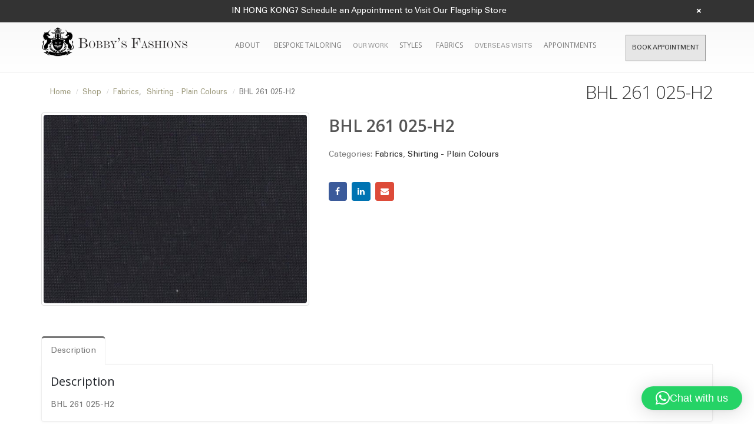

--- FILE ---
content_type: text/html; charset=UTF-8
request_url: https://bobbysfashions.com/product/bhl-261-025-h2/
body_size: 26273
content:
<!DOCTYPE html>
<html lang="en">
<head>
	<!-- Google Tag Manager -->
<script>(function(w,d,s,l,i){w[l]=w[l]||[];w[l].push({'gtm.start':
new Date().getTime(),event:'gtm.js'});var f=d.getElementsByTagName(s)[0],
j=d.createElement(s),dl=l!='dataLayer'?'&l='+l:'';j.async=true;j.src=
'https://www.googletagmanager.com/gtm.js?id='+i+dl;f.parentNode.insertBefore(j,f);
})(window,document,'script','dataLayer','GTM-T98Z9XD');</script>
<!-- End Google Tag Manager -->
    <meta charset="utf-8">
    <!--[if IE]><meta http-equiv='X-UA-Compatible' content='IE=edge,chrome=1'><![endif]-->
    <meta name="viewport" content="width=device-width, initial-scale=1, maximum-scale=1" />
    <link rel="profile" href="https://gmpg.org/xfn/11" />
    <link rel="pingback" href="https://bobbysfashions.com/xmlrpc.php" />

        <link rel="shortcut icon" href="//bobbysfashions.com/wp-content/uploads/2017/03/favicon.png" type="image/x-icon" />
    <link rel="apple-touch-icon" href="">
    <link rel="apple-touch-icon" sizes="120x120" href="">
    <link rel="apple-touch-icon" sizes="76x76" href="">
    <link rel="apple-touch-icon" sizes="152x152" href="">

<script type="text/javascript">
/* <![CDATA[ */
window.JetpackScriptData = {"site":{"icon":"","title":"Bobby\u0026#039;s Fashions Bespoke Tailors Hong Kong","host":"unknown","is_wpcom_platform":false}};
/* ]]> */
</script>
<style rel="stylesheet" property="stylesheet" type="text/css">.ms-loading-container .ms-loading, .ms-slide .ms-slide-loading { background-image: none !important; background-color: transparent !important; box-shadow: none !important; } #header .logo { max-width: 170px; } @media (min-width: 1170px) { #header .logo { max-width: 250px; } } @media (max-width: 991px) { #header .logo { max-width: 110px; } } @media (max-width: 767px) { #header .logo { max-width: 150px; } } </style><meta name='robots' content='index, follow, max-image-preview:large, max-snippet:-1, max-video-preview:-1' />
	<style>img:is([sizes="auto" i], [sizes^="auto," i]) { contain-intrinsic-size: 3000px 1500px }</style>
	
            <script data-no-defer="1" data-ezscrex="false" data-cfasync="false" data-pagespeed-no-defer data-cookieconsent="ignore">
                var ctPublicFunctions = {"_ajax_nonce":"82a62ad03c","_rest_nonce":"fd146fa8dd","_ajax_url":"\/wp-admin\/admin-ajax.php","_rest_url":"https:\/\/bobbysfashions.com\/wp-json\/","data__cookies_type":"native","data__ajax_type":"rest","text__wait_for_decoding":"Decoding the contact data, let us a few seconds to finish. Anti-Spam by CleanTalk","cookiePrefix":"","wprocket_detected":false}
            </script>
        
            <script data-no-defer="1" data-ezscrex="false" data-cfasync="false" data-pagespeed-no-defer data-cookieconsent="ignore">
                var ctPublic = {"_ajax_nonce":"82a62ad03c","settings__forms__check_internal":"0","settings__forms__check_external":"0","settings__forms__search_test":1,"blog_home":"https:\/\/bobbysfashions.com\/","pixel__setting":"0","pixel__enabled":false,"pixel__url":null,"data__email_check_before_post":1,"data__cookies_type":"native","data__key_is_ok":true,"data__visible_fields_required":true,"data__to_local_storage":[],"wl_brandname":"Anti-Spam by CleanTalk","wl_brandname_short":"CleanTalk","ct_checkjs_key":"b90d492df9527df66d0f593f6bdaf16b7adb9f21c59302f84ed501dc02c9f774","emailEncoderPassKey":"2e7fd90b5ccd7594442200ffa120c2ac"}
            </script>
        
<!-- Google Tag Manager for WordPress by gtm4wp.com -->
<script data-cfasync="false" data-pagespeed-no-defer type="text/javascript">//<![CDATA[
	var gtm4wp_datalayer_name = "dataLayer";
	var dataLayer = dataLayer || [];
//]]>
</script>
<!-- End Google Tag Manager for WordPress by gtm4wp.com -->
	<!-- This site is optimized with the Yoast SEO plugin v17.5 - https://yoast.com/wordpress/plugins/seo/ -->
	<title>BHL 261 025-H2 - Bobby&#039;s Fashions Bespoke Tailors Hong Kong</title>
	<link rel="canonical" href="https://bobbysfashions.com/product/bhl-261-025-h2/" />
	<meta property="og:locale" content="en_US" />
	<meta property="og:type" content="article" />
	<meta property="og:title" content="BHL 261 025-H2 - Bobby&#039;s Fashions Bespoke Tailors Hong Kong" />
	<meta property="og:description" content="BHL 261 025-H2" />
	<meta property="og:url" content="https://bobbysfashions.com/product/bhl-261-025-h2/" />
	<meta property="og:site_name" content="Bobby&#039;s Fashions Bespoke Tailors Hong Kong" />
	<meta property="article:publisher" content="https://www.facebook.com/bobbysfashion" />
	<meta property="og:image" content="https://bobbysfashions.com/wp-content/uploads/2017/05/8887.jpg" />
	<meta property="og:image:width" content="1371" />
	<meta property="og:image:height" content="982" />
	<meta name="twitter:card" content="summary" />
	<!-- / Yoast SEO plugin. -->


<link rel='dns-prefetch' href='//fonts.googleapis.com' />
<link rel="alternate" type="application/rss+xml" title="Bobby&#039;s Fashions Bespoke Tailors Hong Kong &raquo; Feed" href="https://bobbysfashions.com/feed/" />
<link rel="alternate" type="application/rss+xml" title="Bobby&#039;s Fashions Bespoke Tailors Hong Kong &raquo; Comments Feed" href="https://bobbysfashions.com/comments/feed/" />
<link rel="alternate" type="application/rss+xml" title="Bobby&#039;s Fashions Bespoke Tailors Hong Kong &raquo; BHL 261 025-H2 Comments Feed" href="https://bobbysfashions.com/product/bhl-261-025-h2/feed/" />
<!-- This site uses the Google Analytics by MonsterInsights plugin v7.10.4 - Using Analytics tracking - https://www.monsterinsights.com/ -->
<script type="text/javascript" data-cfasync="false">
	var mi_version         = '7.10.4';
	var mi_track_user      = true;
	var mi_no_track_reason = '';
	
	var disableStr = 'ga-disable-UA-57440281-1';

	/* Function to detect opted out users */
	function __gaTrackerIsOptedOut() {
		return document.cookie.indexOf(disableStr + '=true') > -1;
	}

	/* Disable tracking if the opt-out cookie exists. */
	if ( __gaTrackerIsOptedOut() ) {
		window[disableStr] = true;
	}

	/* Opt-out function */
	function __gaTrackerOptout() {
	  document.cookie = disableStr + '=true; expires=Thu, 31 Dec 2099 23:59:59 UTC; path=/';
	  window[disableStr] = true;
	}
	
	if ( mi_track_user ) {
		(function(i,s,o,g,r,a,m){i['GoogleAnalyticsObject']=r;i[r]=i[r]||function(){
			(i[r].q=i[r].q||[]).push(arguments)},i[r].l=1*new Date();a=s.createElement(o),
			m=s.getElementsByTagName(o)[0];a.async=1;a.src=g;m.parentNode.insertBefore(a,m)
		})(window,document,'script','//www.google-analytics.com/analytics.js','__gaTracker');

		__gaTracker('create', 'UA-57440281-1', 'auto');
		__gaTracker('set', 'forceSSL', true);
		__gaTracker('require', 'displayfeatures');
		__gaTracker('send','pageview');
	} else {
		console.log( "" );
		(function() {
			/* https://developers.google.com/analytics/devguides/collection/analyticsjs/ */
			var noopfn = function() {
				return null;
			};
			var noopnullfn = function() {
				return null;
			};
			var Tracker = function() {
				return null;
			};
			var p = Tracker.prototype;
			p.get = noopfn;
			p.set = noopfn;
			p.send = noopfn;
			var __gaTracker = function() {
				var len = arguments.length;
				if ( len === 0 ) {
					return;
				}
				var f = arguments[len-1];
				if ( typeof f !== 'object' || f === null || typeof f.hitCallback !== 'function' ) {
					console.log( 'Not running function __gaTracker(' + arguments[0] + " ....) because you are not being tracked. " + mi_no_track_reason );
					return;
				}
				try {
					f.hitCallback();
				} catch (ex) {

				}
			};
			__gaTracker.create = function() {
				return new Tracker();
			};
			__gaTracker.getByName = noopnullfn;
			__gaTracker.getAll = function() {
				return [];
			};
			__gaTracker.remove = noopfn;
			window['__gaTracker'] = __gaTracker;
					})();
		}
</script>
<!-- / Google Analytics by MonsterInsights -->
<script type="text/javascript">
/* <![CDATA[ */
window._wpemojiSettings = {"baseUrl":"https:\/\/s.w.org\/images\/core\/emoji\/15.1.0\/72x72\/","ext":".png","svgUrl":"https:\/\/s.w.org\/images\/core\/emoji\/15.1.0\/svg\/","svgExt":".svg","source":{"concatemoji":"https:\/\/bobbysfashions.com\/wp-includes\/js\/wp-emoji-release.min.js?ver=6.8.1"}};
/*! This file is auto-generated */
!function(i,n){var o,s,e;function c(e){try{var t={supportTests:e,timestamp:(new Date).valueOf()};sessionStorage.setItem(o,JSON.stringify(t))}catch(e){}}function p(e,t,n){e.clearRect(0,0,e.canvas.width,e.canvas.height),e.fillText(t,0,0);var t=new Uint32Array(e.getImageData(0,0,e.canvas.width,e.canvas.height).data),r=(e.clearRect(0,0,e.canvas.width,e.canvas.height),e.fillText(n,0,0),new Uint32Array(e.getImageData(0,0,e.canvas.width,e.canvas.height).data));return t.every(function(e,t){return e===r[t]})}function u(e,t,n){switch(t){case"flag":return n(e,"\ud83c\udff3\ufe0f\u200d\u26a7\ufe0f","\ud83c\udff3\ufe0f\u200b\u26a7\ufe0f")?!1:!n(e,"\ud83c\uddfa\ud83c\uddf3","\ud83c\uddfa\u200b\ud83c\uddf3")&&!n(e,"\ud83c\udff4\udb40\udc67\udb40\udc62\udb40\udc65\udb40\udc6e\udb40\udc67\udb40\udc7f","\ud83c\udff4\u200b\udb40\udc67\u200b\udb40\udc62\u200b\udb40\udc65\u200b\udb40\udc6e\u200b\udb40\udc67\u200b\udb40\udc7f");case"emoji":return!n(e,"\ud83d\udc26\u200d\ud83d\udd25","\ud83d\udc26\u200b\ud83d\udd25")}return!1}function f(e,t,n){var r="undefined"!=typeof WorkerGlobalScope&&self instanceof WorkerGlobalScope?new OffscreenCanvas(300,150):i.createElement("canvas"),a=r.getContext("2d",{willReadFrequently:!0}),o=(a.textBaseline="top",a.font="600 32px Arial",{});return e.forEach(function(e){o[e]=t(a,e,n)}),o}function t(e){var t=i.createElement("script");t.src=e,t.defer=!0,i.head.appendChild(t)}"undefined"!=typeof Promise&&(o="wpEmojiSettingsSupports",s=["flag","emoji"],n.supports={everything:!0,everythingExceptFlag:!0},e=new Promise(function(e){i.addEventListener("DOMContentLoaded",e,{once:!0})}),new Promise(function(t){var n=function(){try{var e=JSON.parse(sessionStorage.getItem(o));if("object"==typeof e&&"number"==typeof e.timestamp&&(new Date).valueOf()<e.timestamp+604800&&"object"==typeof e.supportTests)return e.supportTests}catch(e){}return null}();if(!n){if("undefined"!=typeof Worker&&"undefined"!=typeof OffscreenCanvas&&"undefined"!=typeof URL&&URL.createObjectURL&&"undefined"!=typeof Blob)try{var e="postMessage("+f.toString()+"("+[JSON.stringify(s),u.toString(),p.toString()].join(",")+"));",r=new Blob([e],{type:"text/javascript"}),a=new Worker(URL.createObjectURL(r),{name:"wpTestEmojiSupports"});return void(a.onmessage=function(e){c(n=e.data),a.terminate(),t(n)})}catch(e){}c(n=f(s,u,p))}t(n)}).then(function(e){for(var t in e)n.supports[t]=e[t],n.supports.everything=n.supports.everything&&n.supports[t],"flag"!==t&&(n.supports.everythingExceptFlag=n.supports.everythingExceptFlag&&n.supports[t]);n.supports.everythingExceptFlag=n.supports.everythingExceptFlag&&!n.supports.flag,n.DOMReady=!1,n.readyCallback=function(){n.DOMReady=!0}}).then(function(){return e}).then(function(){var e;n.supports.everything||(n.readyCallback(),(e=n.source||{}).concatemoji?t(e.concatemoji):e.wpemoji&&e.twemoji&&(t(e.twemoji),t(e.wpemoji)))}))}((window,document),window._wpemojiSettings);
/* ]]> */
</script>
<link rel='stylesheet' id='shirt_model_csss-css' href='https://bobbysfashions.com/wp-content/plugins/bobbyfashions-shirt-tool/includes/plugin_assets/css/measure.css?ver=6.8.1' type='text/css' media='all' />
<link rel='stylesheet' id='validate-engine-css-css' href='https://bobbysfashions.com/wp-content/plugins/wysija-newsletters/css/validationEngine.jquery.css?ver=2.13' type='text/css' media='all' />
<link rel='stylesheet' id='dashicons-css' href='https://bobbysfashions.com/wp-includes/css/dashicons.min.css?ver=6.8.1' type='text/css' media='all' />
<style id='dashicons-inline-css' type='text/css'>
[data-font="Dashicons"]:before {font-family: 'Dashicons' !important;content: attr(data-icon) !important;speak: none !important;font-weight: normal !important;font-variant: normal !important;text-transform: none !important;line-height: 1 !important;font-style: normal !important;-webkit-font-smoothing: antialiased !important;-moz-osx-font-smoothing: grayscale !important;}
</style>
<link rel='stylesheet' id='thickbox-css' href='https://bobbysfashions.com/wp-includes/js/thickbox/thickbox.css?ver=6.8.1' type='text/css' media='all' />
<style id='wp-emoji-styles-inline-css' type='text/css'>

	img.wp-smiley, img.emoji {
		display: inline !important;
		border: none !important;
		box-shadow: none !important;
		height: 1em !important;
		width: 1em !important;
		margin: 0 0.07em !important;
		vertical-align: -0.1em !important;
		background: none !important;
		padding: 0 !important;
	}
</style>
<link rel='stylesheet' id='wp-block-library-css' href='https://bobbysfashions.com/wp-includes/css/dist/block-library/style.min.css?ver=6.8.1' type='text/css' media='all' />
<style id='classic-theme-styles-inline-css' type='text/css'>
/*! This file is auto-generated */
.wp-block-button__link{color:#fff;background-color:#32373c;border-radius:9999px;box-shadow:none;text-decoration:none;padding:calc(.667em + 2px) calc(1.333em + 2px);font-size:1.125em}.wp-block-file__button{background:#32373c;color:#fff;text-decoration:none}
</style>
<link rel='stylesheet' id='wc-block-vendors-style-css' href='https://bobbysfashions.com/wp-content/plugins/woocommerce/packages/woocommerce-blocks/build/vendors-style.css?ver=3.8.1' type='text/css' media='all' />
<link rel='stylesheet' id='wc-block-style-css' href='https://bobbysfashions.com/wp-content/plugins/woocommerce/packages/woocommerce-blocks/build/style.css?ver=3.8.1' type='text/css' media='all' />
<style id='global-styles-inline-css' type='text/css'>
:root{--wp--preset--aspect-ratio--square: 1;--wp--preset--aspect-ratio--4-3: 4/3;--wp--preset--aspect-ratio--3-4: 3/4;--wp--preset--aspect-ratio--3-2: 3/2;--wp--preset--aspect-ratio--2-3: 2/3;--wp--preset--aspect-ratio--16-9: 16/9;--wp--preset--aspect-ratio--9-16: 9/16;--wp--preset--color--black: #000000;--wp--preset--color--cyan-bluish-gray: #abb8c3;--wp--preset--color--white: #ffffff;--wp--preset--color--pale-pink: #f78da7;--wp--preset--color--vivid-red: #cf2e2e;--wp--preset--color--luminous-vivid-orange: #ff6900;--wp--preset--color--luminous-vivid-amber: #fcb900;--wp--preset--color--light-green-cyan: #7bdcb5;--wp--preset--color--vivid-green-cyan: #00d084;--wp--preset--color--pale-cyan-blue: #8ed1fc;--wp--preset--color--vivid-cyan-blue: #0693e3;--wp--preset--color--vivid-purple: #9b51e0;--wp--preset--gradient--vivid-cyan-blue-to-vivid-purple: linear-gradient(135deg,rgba(6,147,227,1) 0%,rgb(155,81,224) 100%);--wp--preset--gradient--light-green-cyan-to-vivid-green-cyan: linear-gradient(135deg,rgb(122,220,180) 0%,rgb(0,208,130) 100%);--wp--preset--gradient--luminous-vivid-amber-to-luminous-vivid-orange: linear-gradient(135deg,rgba(252,185,0,1) 0%,rgba(255,105,0,1) 100%);--wp--preset--gradient--luminous-vivid-orange-to-vivid-red: linear-gradient(135deg,rgba(255,105,0,1) 0%,rgb(207,46,46) 100%);--wp--preset--gradient--very-light-gray-to-cyan-bluish-gray: linear-gradient(135deg,rgb(238,238,238) 0%,rgb(169,184,195) 100%);--wp--preset--gradient--cool-to-warm-spectrum: linear-gradient(135deg,rgb(74,234,220) 0%,rgb(151,120,209) 20%,rgb(207,42,186) 40%,rgb(238,44,130) 60%,rgb(251,105,98) 80%,rgb(254,248,76) 100%);--wp--preset--gradient--blush-light-purple: linear-gradient(135deg,rgb(255,206,236) 0%,rgb(152,150,240) 100%);--wp--preset--gradient--blush-bordeaux: linear-gradient(135deg,rgb(254,205,165) 0%,rgb(254,45,45) 50%,rgb(107,0,62) 100%);--wp--preset--gradient--luminous-dusk: linear-gradient(135deg,rgb(255,203,112) 0%,rgb(199,81,192) 50%,rgb(65,88,208) 100%);--wp--preset--gradient--pale-ocean: linear-gradient(135deg,rgb(255,245,203) 0%,rgb(182,227,212) 50%,rgb(51,167,181) 100%);--wp--preset--gradient--electric-grass: linear-gradient(135deg,rgb(202,248,128) 0%,rgb(113,206,126) 100%);--wp--preset--gradient--midnight: linear-gradient(135deg,rgb(2,3,129) 0%,rgb(40,116,252) 100%);--wp--preset--font-size--small: 13px;--wp--preset--font-size--medium: 20px;--wp--preset--font-size--large: 36px;--wp--preset--font-size--x-large: 42px;--wp--preset--spacing--20: 0.44rem;--wp--preset--spacing--30: 0.67rem;--wp--preset--spacing--40: 1rem;--wp--preset--spacing--50: 1.5rem;--wp--preset--spacing--60: 2.25rem;--wp--preset--spacing--70: 3.38rem;--wp--preset--spacing--80: 5.06rem;--wp--preset--shadow--natural: 6px 6px 9px rgba(0, 0, 0, 0.2);--wp--preset--shadow--deep: 12px 12px 50px rgba(0, 0, 0, 0.4);--wp--preset--shadow--sharp: 6px 6px 0px rgba(0, 0, 0, 0.2);--wp--preset--shadow--outlined: 6px 6px 0px -3px rgba(255, 255, 255, 1), 6px 6px rgba(0, 0, 0, 1);--wp--preset--shadow--crisp: 6px 6px 0px rgba(0, 0, 0, 1);}:where(.is-layout-flex){gap: 0.5em;}:where(.is-layout-grid){gap: 0.5em;}body .is-layout-flex{display: flex;}.is-layout-flex{flex-wrap: wrap;align-items: center;}.is-layout-flex > :is(*, div){margin: 0;}body .is-layout-grid{display: grid;}.is-layout-grid > :is(*, div){margin: 0;}:where(.wp-block-columns.is-layout-flex){gap: 2em;}:where(.wp-block-columns.is-layout-grid){gap: 2em;}:where(.wp-block-post-template.is-layout-flex){gap: 1.25em;}:where(.wp-block-post-template.is-layout-grid){gap: 1.25em;}.has-black-color{color: var(--wp--preset--color--black) !important;}.has-cyan-bluish-gray-color{color: var(--wp--preset--color--cyan-bluish-gray) !important;}.has-white-color{color: var(--wp--preset--color--white) !important;}.has-pale-pink-color{color: var(--wp--preset--color--pale-pink) !important;}.has-vivid-red-color{color: var(--wp--preset--color--vivid-red) !important;}.has-luminous-vivid-orange-color{color: var(--wp--preset--color--luminous-vivid-orange) !important;}.has-luminous-vivid-amber-color{color: var(--wp--preset--color--luminous-vivid-amber) !important;}.has-light-green-cyan-color{color: var(--wp--preset--color--light-green-cyan) !important;}.has-vivid-green-cyan-color{color: var(--wp--preset--color--vivid-green-cyan) !important;}.has-pale-cyan-blue-color{color: var(--wp--preset--color--pale-cyan-blue) !important;}.has-vivid-cyan-blue-color{color: var(--wp--preset--color--vivid-cyan-blue) !important;}.has-vivid-purple-color{color: var(--wp--preset--color--vivid-purple) !important;}.has-black-background-color{background-color: var(--wp--preset--color--black) !important;}.has-cyan-bluish-gray-background-color{background-color: var(--wp--preset--color--cyan-bluish-gray) !important;}.has-white-background-color{background-color: var(--wp--preset--color--white) !important;}.has-pale-pink-background-color{background-color: var(--wp--preset--color--pale-pink) !important;}.has-vivid-red-background-color{background-color: var(--wp--preset--color--vivid-red) !important;}.has-luminous-vivid-orange-background-color{background-color: var(--wp--preset--color--luminous-vivid-orange) !important;}.has-luminous-vivid-amber-background-color{background-color: var(--wp--preset--color--luminous-vivid-amber) !important;}.has-light-green-cyan-background-color{background-color: var(--wp--preset--color--light-green-cyan) !important;}.has-vivid-green-cyan-background-color{background-color: var(--wp--preset--color--vivid-green-cyan) !important;}.has-pale-cyan-blue-background-color{background-color: var(--wp--preset--color--pale-cyan-blue) !important;}.has-vivid-cyan-blue-background-color{background-color: var(--wp--preset--color--vivid-cyan-blue) !important;}.has-vivid-purple-background-color{background-color: var(--wp--preset--color--vivid-purple) !important;}.has-black-border-color{border-color: var(--wp--preset--color--black) !important;}.has-cyan-bluish-gray-border-color{border-color: var(--wp--preset--color--cyan-bluish-gray) !important;}.has-white-border-color{border-color: var(--wp--preset--color--white) !important;}.has-pale-pink-border-color{border-color: var(--wp--preset--color--pale-pink) !important;}.has-vivid-red-border-color{border-color: var(--wp--preset--color--vivid-red) !important;}.has-luminous-vivid-orange-border-color{border-color: var(--wp--preset--color--luminous-vivid-orange) !important;}.has-luminous-vivid-amber-border-color{border-color: var(--wp--preset--color--luminous-vivid-amber) !important;}.has-light-green-cyan-border-color{border-color: var(--wp--preset--color--light-green-cyan) !important;}.has-vivid-green-cyan-border-color{border-color: var(--wp--preset--color--vivid-green-cyan) !important;}.has-pale-cyan-blue-border-color{border-color: var(--wp--preset--color--pale-cyan-blue) !important;}.has-vivid-cyan-blue-border-color{border-color: var(--wp--preset--color--vivid-cyan-blue) !important;}.has-vivid-purple-border-color{border-color: var(--wp--preset--color--vivid-purple) !important;}.has-vivid-cyan-blue-to-vivid-purple-gradient-background{background: var(--wp--preset--gradient--vivid-cyan-blue-to-vivid-purple) !important;}.has-light-green-cyan-to-vivid-green-cyan-gradient-background{background: var(--wp--preset--gradient--light-green-cyan-to-vivid-green-cyan) !important;}.has-luminous-vivid-amber-to-luminous-vivid-orange-gradient-background{background: var(--wp--preset--gradient--luminous-vivid-amber-to-luminous-vivid-orange) !important;}.has-luminous-vivid-orange-to-vivid-red-gradient-background{background: var(--wp--preset--gradient--luminous-vivid-orange-to-vivid-red) !important;}.has-very-light-gray-to-cyan-bluish-gray-gradient-background{background: var(--wp--preset--gradient--very-light-gray-to-cyan-bluish-gray) !important;}.has-cool-to-warm-spectrum-gradient-background{background: var(--wp--preset--gradient--cool-to-warm-spectrum) !important;}.has-blush-light-purple-gradient-background{background: var(--wp--preset--gradient--blush-light-purple) !important;}.has-blush-bordeaux-gradient-background{background: var(--wp--preset--gradient--blush-bordeaux) !important;}.has-luminous-dusk-gradient-background{background: var(--wp--preset--gradient--luminous-dusk) !important;}.has-pale-ocean-gradient-background{background: var(--wp--preset--gradient--pale-ocean) !important;}.has-electric-grass-gradient-background{background: var(--wp--preset--gradient--electric-grass) !important;}.has-midnight-gradient-background{background: var(--wp--preset--gradient--midnight) !important;}.has-small-font-size{font-size: var(--wp--preset--font-size--small) !important;}.has-medium-font-size{font-size: var(--wp--preset--font-size--medium) !important;}.has-large-font-size{font-size: var(--wp--preset--font-size--large) !important;}.has-x-large-font-size{font-size: var(--wp--preset--font-size--x-large) !important;}
:where(.wp-block-post-template.is-layout-flex){gap: 1.25em;}:where(.wp-block-post-template.is-layout-grid){gap: 1.25em;}
:where(.wp-block-columns.is-layout-flex){gap: 2em;}:where(.wp-block-columns.is-layout-grid){gap: 2em;}
:root :where(.wp-block-pullquote){font-size: 1.5em;line-height: 1.6;}
</style>
<link rel='stylesheet' id='ct_public_css-css' href='https://bobbysfashions.com/wp-content/plugins/cleantalk-spam-protect/css/cleantalk-public.min.css?ver=6.28' type='text/css' media='all' />
<link rel='stylesheet' id='contact-form-7-css' href='https://bobbysfashions.com/wp-content/plugins/contact-form-7/includes/css/styles.css?ver=5.1.7' type='text/css' media='all' />
<link rel='stylesheet' id='acx_fsmi_styles-css' href='https://bobbysfashions.com/wp-content/plugins/floating-social-media-icon/css/style.css?v=4.3.5&#038;ver=6.8.1' type='text/css' media='all' />
<link rel='stylesheet' id='rs-plugin-settings-css' href='https://bobbysfashions.com/wp-content/plugins/revslider/public/assets/css/rs6.css?ver=6.2.2' type='text/css' media='all' />
<style id='rs-plugin-settings-inline-css' type='text/css'>
#rs-demo-id {}
.tparrows:before{color:#777777;text-shadow:0 0 3px #fff;}.revslider-initialised .tp-loader{z-index:18;}
</style>
<style id='woocommerce-inline-inline-css' type='text/css'>
.woocommerce form .form-row .required { visibility: visible; }
</style>
<link rel='stylesheet' id='ywot_style-css' href='https://bobbysfashions.com/wp-content/plugins/yith-woocommerce-order-tracking/assets/css/ywot_style.css?ver=6.8.1' type='text/css' media='all' />
<link rel='stylesheet' id='vcv:assets:front:style-css' href='https://bobbysfashions.com/wp-content/plugins/visualcomposer/public/dist/front.bundle.css?ver=39.1' type='text/css' media='all' />
<link rel='stylesheet' id='js_composer_front-css' href='https://bobbysfashions.com/wp-content/plugins/js_composer/assets/css/js_composer.min.css?ver=4.12' type='text/css' media='all' />
<link rel='stylesheet' id='porto-bootstrap-css' href='https://bobbysfashions.com/wp-content/themes/porto/css/bootstrap_1.css?ver=6.8.1' type='text/css' media='all' />
<link rel='stylesheet' id='porto-plugins-css' href='https://bobbysfashions.com/wp-content/themes/porto/css/plugins_1.css?ver=6.8.1' type='text/css' media='all' />
<link rel='stylesheet' id='porto-theme-elements-css' href='https://bobbysfashions.com/wp-content/themes/porto/css/theme_elements_1.css?ver=6.8.1' type='text/css' media='all' />
<link rel='stylesheet' id='porto-theme-css' href='https://bobbysfashions.com/wp-content/themes/porto/css/theme_1.css?ver=6.8.1' type='text/css' media='all' />
<link rel='stylesheet' id='porto-theme-shop-css' href='https://bobbysfashions.com/wp-content/themes/porto/css/theme_shop_1.css?ver=6.8.1' type='text/css' media='all' />
<link rel='stylesheet' id='porto-skin-css' href='https://bobbysfashions.com/wp-content/themes/porto/css/skin_1.css?ver=6.8.1' type='text/css' media='all' />
<link rel='stylesheet' id='porto-style-css' href='https://bobbysfashions.com/wp-content/themes/porto/style.css?ver=6.8.1' type='text/css' media='all' />
<link rel='stylesheet' id='porto-google-fonts-css' href='//fonts.googleapis.com/css?family=Open+Sans%3A300%2C300italic%2C400%2C400italic%2C600%2C600italic%2C700%2C700italic%2C800%2C800italic%7CShadows+Into+Light%3A300%2C300italic%2C400%2C400italic%2C600%2C600italic%2C700%2C700italic%2C800%2C800italic%7C&#038;ver=6.8.1' type='text/css' media='all' />
<!--[if lt IE 10]>
<link rel='stylesheet' id='porto-ie-css' href='https://bobbysfashions.com/wp-content/themes/porto/css/ie.css?ver=6.8.1' type='text/css' media='all' />
<![endif]-->
<script type="text/template" id="tmpl-variation-template">
	<div class="woocommerce-variation-description">{{{ data.variation.variation_description }}}</div>
	<div class="woocommerce-variation-price">{{{ data.variation.price_html }}}</div>
	<div class="woocommerce-variation-availability">{{{ data.variation.availability_html }}}</div>
</script>
<script type="text/template" id="tmpl-unavailable-variation-template">
	<p>Sorry, this product is unavailable. Please choose a different combination.</p>
</script>
<script>if (document.location.protocol != "https:") {document.location = document.URL.replace(/^http:/i, "https:");}</script><script type="text/javascript" src="https://bobbysfashions.com/wp-includes/js/jquery/jquery.min.js?ver=3.7.1" id="jquery-core-js"></script>
<script type="text/javascript" src="https://bobbysfashions.com/wp-includes/js/jquery/jquery-migrate.min.js?ver=3.4.1" id="jquery-migrate-js"></script>
<script type="text/javascript" id="bfst_withdraw_js-js-extra">
/* <![CDATA[ */
var bfst_withdraw_js_data = {"ajaxurl":"https:\/\/bobbysfashions.com\/wp-admin\/admin-ajax.php"};
/* ]]> */
</script>
<script type="text/javascript" src="https://bobbysfashions.com/wp-content/plugins/bobbyfashions-shirt-tool/includes/plugin_assets/js/admin_pan.js?ver=6.8.1" id="bfst_withdraw_js-js"></script>
<script type="text/javascript" id="monsterinsights-frontend-script-js-extra">
/* <![CDATA[ */
var monsterinsights_frontend = {"js_events_tracking":"true","download_extensions":"doc,pdf,ppt,zip,xls,docx,pptx,xlsx","inbound_paths":"[]","home_url":"https:\/\/bobbysfashions.com","hash_tracking":"false"};
/* ]]> */
</script>
<script type="text/javascript" src="https://bobbysfashions.com/wp-content/plugins/google-analytics-for-wordpress/assets/js/frontend.min.js?ver=7.10.4" id="monsterinsights-frontend-script-js"></script>
<script type="text/javascript" data-pagespeed-no-defer src="https://bobbysfashions.com/wp-content/plugins/cleantalk-spam-protect/js/apbct-public-bundle.min.js?ver=6.28" id="ct_public_functions-js"></script>
<script type="text/javascript" src="https://bobbysfashions.com/wp-content/plugins/revslider/public/assets/js/rbtools.min.js?ver=6.0" id="tp-tools-js"></script>
<script type="text/javascript" src="https://bobbysfashions.com/wp-content/plugins/revslider/public/assets/js/rs6.min.js?ver=6.2.2" id="revmin-js"></script>
<script type="text/javascript" src="https://bobbysfashions.com/wp-content/plugins/woocommerce/assets/js/jquery-blockui/jquery.blockUI.min.js?ver=2.70" id="jquery-blockui-js"></script>
<script type="text/javascript" src="https://bobbysfashions.com/wp-content/plugins/duracelltomi-google-tag-manager/js/gtm4wp-form-move-tracker.js?ver=1.11.2" id="gtm4wp-form-move-tracker-js"></script>
<script type="text/javascript" id="wc-add-to-cart-js-extra">
/* <![CDATA[ */
var wc_add_to_cart_params = {"ajax_url":"\/wp-admin\/admin-ajax.php","wc_ajax_url":"\/?wc-ajax=%%endpoint%%","i18n_view_cart":"View cart","cart_url":"https:\/\/bobbysfashions.com\/cart","is_cart":"","cart_redirect_after_add":"no"};
/* ]]> */
</script>
<script type="text/javascript" src="https://bobbysfashions.com/wp-content/plugins/woocommerce/assets/js/frontend/add-to-cart.min.js?ver=4.8.0" id="wc-add-to-cart-js"></script>
<script type="text/javascript" src="https://bobbysfashions.com/wp-content/plugins/js_composer/assets/js/vendors/woocommerce-add-to-cart.js?ver=4.12" id="vc_woocommerce-add-to-cart-js-js"></script>
<script type="text/javascript" src="https://bobbysfashions.com/wp-content/plugins/yith-woocommerce-order-tracking/assets/js/jquery.tooltipster.min.js?ver=6.8.1" id="tooltipster-js"></script>
<script type="text/javascript" id="ywot_script-js-extra">
/* <![CDATA[ */
var ywot = {"p":""};
/* ]]> */
</script>
<script type="text/javascript" src="https://bobbysfashions.com/wp-content/plugins/yith-woocommerce-order-tracking/assets/js/ywot.js?ver=6.8.1" id="ywot_script-js"></script>
<script type="text/javascript" src="https://bobbysfashions.com/wp-content/themes/porto/js/plugins.min.js?ver=3.0" id="porto-plugins-js"></script>
<link rel="https://api.w.org/" href="https://bobbysfashions.com/wp-json/" /><link rel="alternate" title="JSON" type="application/json" href="https://bobbysfashions.com/wp-json/wp/v2/product/16153" /><link rel="EditURI" type="application/rsd+xml" title="RSD" href="https://bobbysfashions.com/xmlrpc.php?rsd" />
<meta name="generator" content="WordPress 6.8.1" />
<meta name="generator" content="WooCommerce 4.8.0" />
<link rel='shortlink' href='https://bobbysfashions.com/?p=16153' />
<link rel="alternate" title="oEmbed (JSON)" type="application/json+oembed" href="https://bobbysfashions.com/wp-json/oembed/1.0/embed?url=https%3A%2F%2Fbobbysfashions.com%2Fproduct%2Fbhl-261-025-h2%2F" />
<link rel="alternate" title="oEmbed (XML)" type="text/xml+oembed" href="https://bobbysfashions.com/wp-json/oembed/1.0/embed?url=https%3A%2F%2Fbobbysfashions.com%2Fproduct%2Fbhl-261-025-h2%2F&#038;format=xml" />



<!-- Starting Styles For Social Media Icon From Acurax International www.acurax.com -->
<style type='text/css'>
#divBottomRight img 
{
width: 32px; 
}
#divBottomRight 
{
min-width:0px; 
position: static; 
}
.acx_fsmi_float_fix a 
{
display:inline-block; 
}
@media only screen and (max-width:650px) 
{
#divBottomRight 
{
display:none !important; 
}
}
</style>
<!-- Ending Styles For Social Media Icon From Acurax International www.acurax.com -->





<!-- This site is optimized with the Schema plugin v1.7.8.1 - https://schema.press -->
<script type="application/ld+json">[{"@context":"http:\/\/schema.org\/","@type":"WPHeader","url":"https:\/\/bobbysfashions.com","headline":"BHL 261 025-H2","description":"Custom Tailored Suits, Shirts, Trousers, Tuxedos, Jackets for Men and Women. Best Hong Kong Tailor"},{"@context":"http:\/\/schema.org\/","@type":"WPFooter","url":"https:\/\/bobbysfashions.com","headline":"BHL 261 025-H2","description":"Custom Tailored Suits, Shirts, Trousers, Tuxedos, Jackets for Men and Women. Best Hong Kong Tailor","copyrightYear":"2017"}]</script>

<meta name="generator" content="Powered by Visual Composer Website Builder - fast and easy-to-use drag and drop visual editor for WordPress."/><noscript><style>.vce-row-container .vcv-lozad {display: none}</style></noscript><link rel="alternate" href="https://bobbysfashions.com/product/bhl-261-025-h2/" hreflang="en" />
<link rel="alternate" href="https://bobbysfashions.com/fr/product/bhl-261-025-h2-2/" hreflang="fr" />
<link rel="alternate" href="https://bobbysfashions.com/de/product/bhl-261-025-h2-3/" hreflang="de" />

<!-- Google Tag Manager for WordPress by gtm4wp.com -->
<script data-cfasync="false" data-pagespeed-no-defer type="text/javascript">//<![CDATA[
	var dataLayer_content = {"pagePostType":"product","pagePostType2":"single-product","pagePostAuthor":"Bobby's Fashion"};
	dataLayer.push( dataLayer_content );//]]>
</script>
<script data-cfasync="false">//<![CDATA[
(function(w,d,s,l,i){w[l]=w[l]||[];w[l].push({'gtm.start':
new Date().getTime(),event:'gtm.js'});var f=d.getElementsByTagName(s)[0],
j=d.createElement(s),dl=l!='dataLayer'?'&l='+l:'';j.async=true;j.src=
'//www.googletagmanager.com/gtm.'+'js?id='+i+dl;f.parentNode.insertBefore(j,f);
})(window,document,'script','dataLayer','GTM-TP9LHTZ');//]]>
</script>
<!-- End Google Tag Manager -->
<!-- End Google Tag Manager for WordPress by gtm4wp.com -->	<noscript><style>.woocommerce-product-gallery{ opacity: 1 !important; }</style></noscript>
	<meta name="generator" content="Powered by Visual Composer - drag and drop page builder for WordPress."/>
<!--[if lte IE 9]><link rel="stylesheet" type="text/css" href="https://bobbysfashions.com/wp-content/plugins/js_composer/assets/css/vc_lte_ie9.min.css" media="screen"><![endif]--><!--[if IE  8]><link rel="stylesheet" type="text/css" href="https://bobbysfashions.com/wp-content/plugins/js_composer/assets/css/vc-ie8.min.css" media="screen"><![endif]--><meta name="generator" content="Powered by Slider Revolution 6.2.2 - responsive, Mobile-Friendly Slider Plugin for WordPress with comfortable drag and drop interface." />
<script type="text/javascript">function setREVStartSize(e){			
			try {								
				var pw = document.getElementById(e.c).parentNode.offsetWidth,
					newh;
				pw = pw===0 || isNaN(pw) ? window.innerWidth : pw;
				e.tabw = e.tabw===undefined ? 0 : parseInt(e.tabw);
				e.thumbw = e.thumbw===undefined ? 0 : parseInt(e.thumbw);
				e.tabh = e.tabh===undefined ? 0 : parseInt(e.tabh);
				e.thumbh = e.thumbh===undefined ? 0 : parseInt(e.thumbh);
				e.tabhide = e.tabhide===undefined ? 0 : parseInt(e.tabhide);
				e.thumbhide = e.thumbhide===undefined ? 0 : parseInt(e.thumbhide);
				e.mh = e.mh===undefined || e.mh=="" || e.mh==="auto" ? 0 : parseInt(e.mh,0);		
				if(e.layout==="fullscreen" || e.l==="fullscreen") 						
					newh = Math.max(e.mh,window.innerHeight);				
				else{					
					e.gw = Array.isArray(e.gw) ? e.gw : [e.gw];
					for (var i in e.rl) if (e.gw[i]===undefined || e.gw[i]===0) e.gw[i] = e.gw[i-1];					
					e.gh = e.el===undefined || e.el==="" || (Array.isArray(e.el) && e.el.length==0)? e.gh : e.el;
					e.gh = Array.isArray(e.gh) ? e.gh : [e.gh];
					for (var i in e.rl) if (e.gh[i]===undefined || e.gh[i]===0) e.gh[i] = e.gh[i-1];
										
					var nl = new Array(e.rl.length),
						ix = 0,						
						sl;					
					e.tabw = e.tabhide>=pw ? 0 : e.tabw;
					e.thumbw = e.thumbhide>=pw ? 0 : e.thumbw;
					e.tabh = e.tabhide>=pw ? 0 : e.tabh;
					e.thumbh = e.thumbhide>=pw ? 0 : e.thumbh;					
					for (var i in e.rl) nl[i] = e.rl[i]<window.innerWidth ? 0 : e.rl[i];
					sl = nl[0];									
					for (var i in nl) if (sl>nl[i] && nl[i]>0) { sl = nl[i]; ix=i;}															
					var m = pw>(e.gw[ix]+e.tabw+e.thumbw) ? 1 : (pw-(e.tabw+e.thumbw)) / (e.gw[ix]);					

					newh =  (e.type==="carousel" && e.justify==="true" ? e.gh[ix] : (e.gh[ix] * m)) + (e.tabh + e.thumbh);
				}			
				
				if(window.rs_init_css===undefined) window.rs_init_css = document.head.appendChild(document.createElement("style"));					
				document.getElementById(e.c).height = newh;
				window.rs_init_css.innerHTML += "#"+e.c+"_wrapper { height: "+newh+"px }";				
			} catch(e){
				console.log("Failure at Presize of Slider:" + e)
			}					   
		  };</script>
<noscript><style type="text/css"> .wpb_animate_when_almost_visible { opacity: 1; }</style></noscript><style id="wpforms-css-vars-root">
				:root {
					--wpforms-field-border-radius: 3px;
--wpforms-field-background-color: #ffffff;
--wpforms-field-border-color: rgba( 0, 0, 0, 0.25 );
--wpforms-field-text-color: rgba( 0, 0, 0, 0.7 );
--wpforms-label-color: rgba( 0, 0, 0, 0.85 );
--wpforms-label-sublabel-color: rgba( 0, 0, 0, 0.55 );
--wpforms-label-error-color: #d63637;
--wpforms-button-border-radius: 3px;
--wpforms-button-background-color: #066aab;
--wpforms-button-text-color: #ffffff;
--wpforms-page-break-color: #066aab;
--wpforms-field-size-input-height: 43px;
--wpforms-field-size-input-spacing: 15px;
--wpforms-field-size-font-size: 16px;
--wpforms-field-size-line-height: 19px;
--wpforms-field-size-padding-h: 14px;
--wpforms-field-size-checkbox-size: 16px;
--wpforms-field-size-sublabel-spacing: 5px;
--wpforms-field-size-icon-size: 1;
--wpforms-label-size-font-size: 16px;
--wpforms-label-size-line-height: 19px;
--wpforms-label-size-sublabel-font-size: 14px;
--wpforms-label-size-sublabel-line-height: 17px;
--wpforms-button-size-font-size: 17px;
--wpforms-button-size-height: 41px;
--wpforms-button-size-padding-h: 15px;
--wpforms-button-size-margin-top: 10px;

				}
			</style>
    <script type="text/javascript">
                                                </script>

<link rel="stylesheet" href="https://bobbysfashions.com/wp-content/themes/porto/css/custom.css" type="text/css" media="screen" />
<link rel="stylesheet" href="https://bobbysfashions.com/wp-content/themes/porto/css/custom-responsive.css" type="text/css" media="screen" />	<!-- Global site tag (gtag.js) - Google Ads: 965944899 -->
<script async src="https://www.googletagmanager.com/gtag/js?id=AW-965944899"></script>
<script>
  window.dataLayer = window.dataLayer || [];
  function gtag(){dataLayer.push(arguments);}
  gtag('js', new Date());

  gtag('config', 'AW-965944899');
</script>
</head>
<body data-rsssl=1 class="wp-singular product-template-default single single-product postid-16153 wp-theme-porto full blog-1  theme-porto vcwb woocommerce woocommerce-page woocommerce-no-js chrome osx wpb-js-composer js-comp-ver-4.12 vc_responsive">
    
    <div class="page-wrapper"><!-- page wrapper -->

        
                    <div class="header-wrapper clearfix"><!-- header wrapper -->
                                
                    <script>
jQuery(document).ready(function(){
	
	 var newscontent =  jQuery('.page-content #fashion-subscribe').html();
	 jQuery("#newsletter").html(newscontent);
	 jQuery(".page-content #fashion-subscribe").hide();
	 
	//Subscribe closer
	 if(localStorage.getItem("div_id") == null)
	 {
		 jQuery('#fashion-subscribe').css('display','block');
	 }
	 else
	 {
		 jQuery('#fashion-subscribe').css('display','none');
	 } 
	 console.log(localStorage.getItem("div_id"));
	 jQuery("#newsletter .skip_sub").click(function(){
		localStorage.setItem('div_id', 1);
		jQuery(".fashion-subscribe").remove();
		console.log(localStorage.getItem("div_id"));
	 });
	 
	 jQuery("#top_popup .skip_sub").click(function(){
		 jQuery("#top_popup").remove();
	 });	 
});
</script>
<header id="header" class="header-8 search-sm">
	<div class="fashion-subscribe">
    	<div id="newsletter"></div>
    </div>
	<div id='top_popup'> <div class='container'><div id="text-17" class="popup-content">			<div class="textwidget"><p><a href="https://bobbysfashions.com/book-appointment">IN HONG KONG? Schedule an Appointment to Visit Our Flagship Store</a></p>
<p><a class="skip_sub" href="#" data-dismiss="alert"><b>×</b></a></p>
</div>
		</div></div></div>
    
    <div class="header-main">
        <div class="container">
            <div class="header-left">
                <div class="logo">    <a href="https://bobbysfashions.com/" title="  Custom Tailored Suits, Shirts, Trousers, Tuxedos, Jackets for Men and Women. Best Hong Kong Tailor" rel="home">
        <img class="img-responsive standard-logo" src="//bobbysfashions.com/wp-content/uploads/2017/05/bobbys-logo.png" alt="Bobby&#039;s Fashions Bespoke Tailors Hong Kong" /><img class="img-responsive retina-logo" src="//bobbysfashions.com/wp-content/uploads/2017/05/bobbys-logo.png" alt="Bobby&#039;s Fashions Bespoke Tailors Hong Kong" style="display:none;" />    </a>
    </div>            </div>
            <div class="header-center">
                <div id="main-menu">
                    <ul id="menu-main-menu-en" class="main-menu mega-menu menu-flat effect-down subeffect-fadein-left"><li id="nav-menu-item-33" class="menu-item menu-item-type-post_type menu-item-object-page menu-item-has-children  has-sub narrow "><h5>About</h5>
<div class="popup"><div class="inner" style=""><ul class="sub-menu">
	<li id="nav-menu-item-25275" class="menu-item menu-item-type-post_type menu-item-object-page " data-cols="1"><a href="https://bobbysfashions.com/about/" class="">Our Story</a></li>
	<li id="nav-menu-item-1459" class="menu-item menu-item-type-post_type menu-item-object-page " data-cols="1"><a href="https://bobbysfashions.com/why-choose-bobbys/" class="">Why choose Bobby’s</a></li>
	<li id="nav-menu-item-27336" class="menu-item menu-item-type-post_type menu-item-object-page " data-cols="1"><a href="https://bobbysfashions.com/how-it-works-3/" class="">How it works</a></li>
	<li id="nav-menu-item-1460" class="menu-item menu-item-type-post_type menu-item-object-page " data-cols="1"><a href="https://bobbysfashions.com/our-tailors/" class="">Our Tailors</a></li>
	<li id="nav-menu-item-1461" class="menu-item menu-item-type-post_type menu-item-object-page " data-cols="1"><a href="https://bobbysfashions.com/client-testimonials/" class="">Client Testimonials</a></li>
	<li id="nav-menu-item-1462" class="menu-item menu-item-type-post_type menu-item-object-page " data-cols="1"><a href="https://bobbysfashions.com/media-awards/" class="">In the Press</a></li>
	<li id="nav-menu-item-27939" class="menu-item menu-item-type-post_type menu-item-object-page " data-cols="1"><a href="https://bobbysfashions.com/contact/" class="">Contact Us</a></li>
</ul></div></div>
</li>
<li id="nav-menu-item-28" class="menu-item menu-item-type-post_type menu-item-object-page menu-item-has-children  has-sub narrow "><h5>Bespoke Tailoring</h5>
<div class="popup"><div class="inner" style=""><ul class="sub-menu">
	<li id="nav-menu-item-25276" class="menu-item menu-item-type-post_type menu-item-object-page " data-cols="1"><a href="https://bobbysfashions.com/bespoke-tailoring/" class="">Why Go Bespoke?</a></li>
	<li id="nav-menu-item-23601" class="menu-item menu-item-type-post_type menu-item-object-page " data-cols="1"><a href="https://bobbysfashions.com/bespoke-garments/" class="">Custom Clothing</a></li>
	<li id="nav-menu-item-1465" class="menu-item menu-item-type-post_type menu-item-object-page " data-cols="1"><a href="https://bobbysfashions.com/our-process/" class="">Our Process</a></li>
	<li id="nav-menu-item-1468" class="menu-item menu-item-type-post_type menu-item-object-page " data-cols="1"><a href="https://bobbysfashions.com/our-collection/" class="">Our Collection</a></li>
	<li id="nav-menu-item-1466" class="menu-item menu-item-type-post_type menu-item-object-page " data-cols="1"><a href="https://bobbysfashions.com/our-guarantee/" class="">Our Guarantee</a></li>
	<li id="nav-menu-item-1469" class="menu-item menu-item-type-post_type menu-item-object-page " data-cols="1"><a href="https://bobbysfashions.com/how-to-measure/" class="">How to Measure</a></li>
</ul></div></div>
</li>
<li id="nav-menu-item-26231" class="menu-item menu-item-type-post_type menu-item-object-page  narrow "><a href="https://bobbysfashions.com/gallery/" class="">Our Work</a></li>
<li id="nav-menu-item-6842" class="menu-item menu-item-type-taxonomy menu-item-object-product_cat menu-item-has-children  has-sub narrow "><h5>Styles</h5>
<div class="popup"><div class="inner" style=""><ul class="sub-menu">
	<li id="nav-menu-item-26225" class="menu-item menu-item-type-post_type menu-item-object-page " data-cols="1"><a href="https://bobbysfashions.com/look-book/" class="">Look Book</a></li>
	<li id="nav-menu-item-6843" class="menu-item menu-item-type-taxonomy menu-item-object-product_cat " data-cols="1"><a href="https://bobbysfashions.com/shop/men/suits/" class="">Menswear</a></li>
	<li id="nav-menu-item-179" class="menu-item menu-item-type-taxonomy menu-item-object-product_cat " data-cols="1"><a href="https://bobbysfashions.com/shop/women/" class="">Womenswear</a></li>
	<li id="nav-menu-item-27618" class="menu-item menu-item-type-post_type menu-item-object-page " data-cols="1"><a href="https://bobbysfashions.com/business-suits/" class="">Business Suits</a></li>
	<li id="nav-menu-item-27619" class="menu-item menu-item-type-post_type menu-item-object-page " data-cols="1"><a href="https://bobbysfashions.com/wedding-suits/" class="">Wedding Suits</a></li>
	<li id="nav-menu-item-27617" class="menu-item menu-item-type-post_type menu-item-object-page " data-cols="1"><a href="https://bobbysfashions.com/tuxedos/" class="">Tuxedos</a></li>
</ul></div></div>
</li>
<li id="nav-menu-item-17550" class="menu-item menu-item-type-custom menu-item-object-custom menu-item-has-children  has-sub narrow "><h5>Fabrics</h5>
<div class="popup"><div class="inner" style=""><ul class="sub-menu">
	<li id="nav-menu-item-6838" class="menu-item menu-item-type-taxonomy menu-item-object-product_cat " data-cols="1"><a href="https://bobbysfashions.com/shop/fabrics/tuxedo/" class="">View Fabrics</a></li>
	<li id="nav-menu-item-26389" class="menu-item menu-item-type-post_type menu-item-object-page " data-cols="1"><a href="https://bobbysfashions.com/premium-brands/" class="">Premium Brands</a></li>
	<li id="nav-menu-item-17549" class="menu-item menu-item-type-custom menu-item-object-custom " data-cols="1"><a href="https://bobbysfashions.com/shirt-tool/" class="">Design Your Shirt</a></li>
</ul></div></div>
</li>
<li id="nav-menu-item-1464" class="menu-item menu-item-type-post_type menu-item-object-page  narrow "><a href="https://bobbysfashions.com/overseas-visits/" class="">Overseas Visits</a></li>
<li id="nav-menu-item-22" class="menu-item menu-item-type-post_type menu-item-object-page menu-item-has-children  has-sub narrow "><h5>Appointments</h5>
<div class="popup"><div class="inner" style=""><ul class="sub-menu">
	<li id="nav-menu-item-27940" class="menu-item menu-item-type-post_type menu-item-object-page " data-cols="1"><a href="https://bobbysfashions.com/book-appointment/" class="">Hong Kong Store</a></li>
	<li id="nav-menu-item-27934" class="menu-item menu-item-type-post_type menu-item-object-page " data-cols="1"><a href="https://bobbysfashions.com/book-appointment/" class="">Tailor Trunkshow</a></li>
	<li id="nav-menu-item-27935" class="menu-item menu-item-type-post_type menu-item-object-page " data-cols="1"><a href="https://bobbysfashions.com/book-appointment/" class="">Virtual Appointment</a></li>
</ul></div></div>
</li>
</ul>                </div>
            </div>
            <div class="header-right search-popup">
            	<div id="text-4" class="btn-appointment">			<div class="textwidget"><p><a href="https://bobbysfashions.com/book-appointment">Book Appointment</a></p></div>
		</div>                                <div class="">
                                        <a class="mobile-toggle"><i class="fa fa-reorder"></i></a>
                    <div class="block-nowrap">
                                            </div>

                                    </div>
    
                
            </div>
        </div>
    </div>
</header>
                            </div><!-- end header wrapper -->
        
        
                <section class="page-top page-header-5">
        <div class="container">
    <div class="row">
        <div class="col-md-12 clearfix">
            <div class="pt-right">
                                    <div class="page-title">BHL 261 025-H2</div>
                            </div>
                            <div class="breadcrumbs-wrap pt-left">
                    <ul class="breadcrumb"><li itemscope itemtype="http://data-vocabulary.org/Breadcrumb"><a itemprop="url" href="https://bobbysfashions.com" ><span itemprop="title">Home</span></a><i class="delimiter"></i></li><li itemscope='' itemtype='http://data-vocabulary.org/Breadcrumb'><a itemprop='url' href='https://bobbysfashions.com/en/shop/'><span itemprop='title'>Shop</span></a><i class='delimiter'></i></li><li><span itemscope itemtype="http://data-vocabulary.org/Breadcrumb"><a itemprop="url" href="https://bobbysfashions.com/shop/fabrics/" ><span itemprop="title">Fabrics</span></a></span>, <span itemscope itemtype="http://data-vocabulary.org/Breadcrumb"><a itemprop="url" href="https://bobbysfashions.com/shop/fabrics/shirting-plain-colours/" ><span itemprop="title">Shirting - Plain Colours</span></a></span><i class="delimiter"></i></li><li>BHL 261 025-H2</li></ul>                                    </div>
                                </div>
    </div>
</div>    </section>
    
        <div id="main" class="column1 boxed"><!-- main -->

            
                        <div class="container">
                        <div class="row main-content-wrap">

            <!-- main content -->
            <div class="main-content col-md-12">

                            
	<div id="primary" class="content-area"><main id="main" class="site-main" role="main">
					
			
<div class="woocommerce-notices-wrapper"></div>
<div itemscope itemtype="http://schema.org/Product" id="product-16153" class="post-16153 product type-product status-publish has-post-thumbnail product_cat-fabrics product_cat-shirting-plain-colours first instock shipping-taxable product-type-simple">

    <div class="product-summary-wrap">
        <div class="row">
            <div class="col-md-5 summary-before">
                <div class="labels"></div><div class="product-images images">
    <div class="product-image-slider owl-carousel show-nav-hover"><div class="img-thumbnail"><div class="inner"><img src="https://bobbysfashions.com/wp-content/uploads/2017/05/8887-600x430.jpg" href="https://bobbysfashions.com/wp-content/uploads/2017/05/8887.jpg" class="woocommerce-main-image img-responsive" alt="8887" itemprop="image" content="https://bobbysfashions.com/wp-content/uploads/2017/05/8887.jpg" /></div></div></div><span class="zoom" data-index="0"><i class="fa fa-search"></i></span></div>

            </div>

            <div class="col-md-7 summary entry-summary">
                <h1 itemprop="name" class="product_title entry-title">
        BHL 261 025-H2    </h1>
<div class="product_meta">

	
	
	<span class="posted_in">Categories: <a href="https://bobbysfashions.com/shop/fabrics/" rel="tag">Fabrics</a>, <a href="https://bobbysfashions.com/shop/fabrics/shirting-plain-colours/" rel="tag">Shirting - Plain Colours</a></span>
    
	
</div>
<div class="share-links"><a href="http://www.facebook.com/sharer.php?m2w&amp;s=100&amp;p&#091;url&#093;=https://bobbysfashions.com/product/bhl-261-025-h2/&amp;p&#091;images&#093;&#091;0&#093;=https://bobbysfashions.com/wp-content/uploads/2017/05/8887.jpg&amp;p&#091;title&#093;=BHL 261 025-H2" target="_blank"  rel="nofollow" data-tooltip data-placement="bottom" title="Facebook" class="share-facebook">Facebook</a><a href="https://www.linkedin.com/shareArticle?mini=true&amp;url=https://bobbysfashions.com/product/bhl-261-025-h2/&amp;title=BHL 261 025-H2" target="_blank"  rel="nofollow" data-tooltip data-placement="bottom" title="LinkedIn" class="share-linkedin">LinkedIn</a><a href="mailto:?subject=BHL 261 025-H2&amp;body=https://bobbysfashions.com/product/bhl-261-025-h2/" target="_blank"  rel="nofollow" data-tooltip data-placement="bottom" title="Email" class="share-email">Email</a></div>            </div>
        </div>
    </div><!-- .summary -->

	
    <div class="woocommerce-tabs woocommerce-tabs-a7ocmwbnf2g0dcjp18m23yr949blcxt" id="product-tab">
        <ul class="resp-tabs-list">
            <li aria-controls="tab-description">
                    Description                </li>
        </ul>
        <div class="resp-tabs-container">
            
                <div class="tab-content" id="tab-description">
                    
	<h2>Description</h2>

<p>BHL 261 025-H2</p>
                </div>

                    </div>
    </div>

    <script type="text/javascript">
        jQuery(document).ready(function($) {
            var $tabs = $('.woocommerce-tabs-a7ocmwbnf2g0dcjp18m23yr949blcxt');

            $tabs.easyResponsiveTabs({
                type: 'default', //Types: default, vertical, accordion
                width: 'auto', //auto or any width like 600px
                fit: true,   // 100% fit in a container
                activate: function(event) { // Callback function if tab is switched

                }
            });

            var $review_content = $tabs.find('#tab-reviews'),
                $review_title1 = $tabs.find('h2[aria-controls=tab_item-0]'),
                $review_title2 = $tabs.find('li[aria-controls=tab_item-0]');

            function goReviewTab(target) {
                var recalc_pos = false;
                if ($review_content.length && $review_content.css('display') == 'none') {
                    recalc_pos = true;
                    if ($review_title1.length && $review_title1.css('display') != 'none')
                        $review_title1.click();
                    else if ($review_title2.length && $review_title2.closest('ul').css('display') != 'none')
                        $review_title2.click();
                }

                var delay = recalc_pos ? 400 : 0;
                setTimeout(function() {
                    $('html, body').stop().animate({
                        scrollTop: target.offset().top - theme.StickyHeader.sticky_height - theme.adminBarHeight() - 14
                    }, 600, 'easeOutQuad');
                }, delay);
            }

            function goAccordionTab(target) {
                setTimeout(function() {
                    var label = target.attr('aria-controls');
                    var $tab_content = $tabs.find('.resp-tab-content[aria-labelledby="' + label + '"]');
                    if ($tab_content.length && $tab_content.css('display') != 'none') {
                        var offset = target.offset().top - theme.StickyHeader.sticky_height - theme.adminBarHeight() - 14;
                        if (offset < $(window).scrollTop())
                        $('html, body').stop().animate({
                            scrollTop: offset
                        }, 600, 'easeOutQuad');
                    }
                }, 500);
            }

                        // go to reviews, write a review
            $('.woocommerce-review-link, .woocommerce-write-review-link').click(function(e) {
                var target = $(this.hash);
                if (target.length) {
                    e.preventDefault();

                    goReviewTab(target);

                    return false;
                }
            });
            // Open review form if accessed via anchor
            if ( window.location.hash == '#review_form' || window.location.hash == '#reviews' || window.location.hash.indexOf('#comment-') != -1 ) {
                var target = $(window.location.hash);
                if (target.length) {
                    goReviewTab(target);
                }
            }
            
            $tabs.find('h2.resp-accordion').click(function(e) {
                goAccordionTab($(this));
            });
        });
    </script>


	<div class="related products">

		<h2 class="slider-title"><span class="inline-title">Related Products</span><span class="line"></span></h2>

        <div class="slider-wrapper">

            <ul class="products products-slider owl-carousel show-nav-title pcols-lg-4 pcols-md-3 pcols-xs-2 pcols-ls-1 pwidth-lg-4 pwidth-md-3 pwidth-xs-2 pwidth-ls-1" data-plugin-options="{&quot;themeConfig&quot;:true,&quot;lg&quot;:4,&quot;md&quot;:3,&quot;xs&quot;:2,&quot;ls&quot;:1,&quot;nav&quot;:true}">
            
                <li class="show-links-onimage product-first pcols-lg-first pcols-md-first pcols-xs-first post-6667 product type-product status-publish has-post-thumbnail product_cat-fabrics product_cat-shirting-plain-colours first instock shipping-taxable product-type-simple">

	
    <div class="product-image">
        <a  href="https://bobbysfashions.com/product/bf-6418/">
            <div class="labels"><div data-link="https://bobbysfashions.com/cart/" class="viewcart  viewcart-6667" title="View Cart"></div></div><div class="inner"><img width="300" height="300" src="https://bobbysfashions.com/wp-content/uploads/2017/05/9765-300x300.jpg" class=" wp-post-image" alt="" decoding="async" fetchpriority="high" srcset="https://bobbysfashions.com/wp-content/uploads/2017/05/9765-300x300.jpg 300w, https://bobbysfashions.com/wp-content/uploads/2017/05/9765-100x100.jpg 100w, https://bobbysfashions.com/wp-content/uploads/2017/05/9765-150x150.jpg 150w, https://bobbysfashions.com/wp-content/uploads/2017/05/9765-560x560.jpg 560w, https://bobbysfashions.com/wp-content/uploads/2017/05/9765-367x367.jpg 367w, https://bobbysfashions.com/wp-content/uploads/2017/05/9765-85x85.jpg 85w, https://bobbysfashions.com/wp-content/uploads/2017/05/9765-50x50.jpg 50w" sizes="(max-width: 300px) 100vw, 300px" /></div>            <div class="product-overlays"></div>
        </a>

        <div class="links-on-image">
            <div class="add-links-wrap">
    <div class="add-links no-effect clearfix">
        <a href="https://bobbysfashions.com/product/bf-6418/" rel="nofollow" data-product_id="6667" data-product_sku="" data-quantity="1" class="button add_to_cart_read_more product_type_simple" >Read More</a>    </div>
</div>        </div>
    </div>

            <a class="product-loop-title"  href="https://bobbysfashions.com/product/bf-6418/"><h2 class="woocommerce-loop-product__title">BF-6418</h2></a>    
    
    
</li>
            
                <li class="show-links-onimage post-6691 product type-product status-publish has-post-thumbnail product_cat-fabrics product_cat-shirting-plain-colours  instock shipping-taxable product-type-simple">

	
    <div class="product-image">
        <a  href="https://bobbysfashions.com/product/bhf-6/">
            <div class="labels"><div data-link="https://bobbysfashions.com/cart/" class="viewcart  viewcart-6691" title="View Cart"></div></div><div class="inner"><img width="300" height="300" src="https://bobbysfashions.com/wp-content/uploads/2017/05/9627-300x300.jpg" class=" wp-post-image" alt="" decoding="async" srcset="https://bobbysfashions.com/wp-content/uploads/2017/05/9627-300x300.jpg 300w, https://bobbysfashions.com/wp-content/uploads/2017/05/9627-100x100.jpg 100w, https://bobbysfashions.com/wp-content/uploads/2017/05/9627-150x150.jpg 150w, https://bobbysfashions.com/wp-content/uploads/2017/05/9627-560x560.jpg 560w, https://bobbysfashions.com/wp-content/uploads/2017/05/9627-367x367.jpg 367w, https://bobbysfashions.com/wp-content/uploads/2017/05/9627-85x85.jpg 85w, https://bobbysfashions.com/wp-content/uploads/2017/05/9627-50x50.jpg 50w" sizes="(max-width: 300px) 100vw, 300px" /></div>            <div class="product-overlays"></div>
        </a>

        <div class="links-on-image">
            <div class="add-links-wrap">
    <div class="add-links no-effect clearfix">
        <a href="https://bobbysfashions.com/product/bhf-6/" rel="nofollow" data-product_id="6691" data-product_sku="" data-quantity="1" class="button add_to_cart_read_more product_type_simple" >Read More</a>    </div>
</div>        </div>
    </div>

            <a class="product-loop-title"  href="https://bobbysfashions.com/product/bhf-6/"><h2 class="woocommerce-loop-product__title">BHF 6</h2></a>    
    
    
</li>
            
                <li class="show-links-onimage pcols-xs-first post-15863 product type-product status-publish has-post-thumbnail product_cat-fabrics product_cat-shirting-plain-colours  instock shipping-taxable product-type-simple">

	
    <div class="product-image">
        <a  href="https://bobbysfashions.com/product/bfh-sl-54/">
            <div class="labels"><div data-link="https://bobbysfashions.com/cart/" class="viewcart  viewcart-15863" title="View Cart"></div></div><div class="inner"><img width="300" height="300" src="https://bobbysfashions.com/wp-content/uploads/2017/07/9617-300x300.jpg" class=" wp-post-image" alt="" decoding="async" srcset="https://bobbysfashions.com/wp-content/uploads/2017/07/9617-300x300.jpg 300w, https://bobbysfashions.com/wp-content/uploads/2017/07/9617-100x100.jpg 100w, https://bobbysfashions.com/wp-content/uploads/2017/07/9617-150x150.jpg 150w, https://bobbysfashions.com/wp-content/uploads/2017/07/9617-560x560.jpg 560w, https://bobbysfashions.com/wp-content/uploads/2017/07/9617-367x367.jpg 367w, https://bobbysfashions.com/wp-content/uploads/2017/07/9617-85x85.jpg 85w, https://bobbysfashions.com/wp-content/uploads/2017/07/9617-50x50.jpg 50w" sizes="(max-width: 300px) 100vw, 300px" /></div>            <div class="product-overlays"></div>
        </a>

        <div class="links-on-image">
            <div class="add-links-wrap">
    <div class="add-links no-effect clearfix">
        <a href="https://bobbysfashions.com/product/bfh-sl-54/" rel="nofollow" data-product_id="15863" data-product_sku="" data-quantity="1" class="button add_to_cart_read_more product_type_simple" >Read More</a>    </div>
</div>        </div>
    </div>

            <a class="product-loop-title"  href="https://bobbysfashions.com/product/bfh-sl-54/"><h2 class="woocommerce-loop-product__title">BFH SL-54</h2></a>    
    
    
</li>
            
                <li class="show-links-onimage pcols-md-first post-15841 product type-product status-publish has-post-thumbnail product_cat-fabrics product_cat-shirting-plain-colours last instock shipping-taxable product-type-simple">

	
    <div class="product-image">
        <a  href="https://bobbysfashions.com/product/bfh-sl-57/">
            <div class="labels"><div data-link="https://bobbysfashions.com/cart/" class="viewcart  viewcart-15841" title="View Cart"></div></div><div class="inner"><img width="300" height="300" src="https://bobbysfashions.com/wp-content/uploads/2017/07/9620-300x300.jpg" class=" wp-post-image" alt="" decoding="async" loading="lazy" srcset="https://bobbysfashions.com/wp-content/uploads/2017/07/9620-300x300.jpg 300w, https://bobbysfashions.com/wp-content/uploads/2017/07/9620-100x100.jpg 100w, https://bobbysfashions.com/wp-content/uploads/2017/07/9620-150x150.jpg 150w, https://bobbysfashions.com/wp-content/uploads/2017/07/9620-560x560.jpg 560w, https://bobbysfashions.com/wp-content/uploads/2017/07/9620-367x367.jpg 367w, https://bobbysfashions.com/wp-content/uploads/2017/07/9620-85x85.jpg 85w, https://bobbysfashions.com/wp-content/uploads/2017/07/9620-50x50.jpg 50w" sizes="auto, (max-width: 300px) 100vw, 300px" /></div>            <div class="product-overlays"></div>
        </a>

        <div class="links-on-image">
            <div class="add-links-wrap">
    <div class="add-links no-effect clearfix">
        <a href="https://bobbysfashions.com/product/bfh-sl-57/" rel="nofollow" data-product_id="15841" data-product_sku="" data-quantity="1" class="button add_to_cart_read_more product_type_simple" >Read More</a>    </div>
</div>        </div>
    </div>

            <a class="product-loop-title"  href="https://bobbysfashions.com/product/bfh-sl-57/"><h2 class="woocommerce-loop-product__title">BFH SL-57</h2></a>    
    
    
</li>
            
                <li class="show-links-onimage pcols-lg-first pcols-xs-first post-6661 product type-product status-publish has-post-thumbnail product_cat-fabrics product_cat-shirting-plain-colours first instock shipping-taxable product-type-simple">

	
    <div class="product-image">
        <a  href="https://bobbysfashions.com/product/bf-6421/">
            <div class="labels"><div data-link="https://bobbysfashions.com/cart/" class="viewcart  viewcart-6661" title="View Cart"></div></div><div class="inner"><img width="300" height="300" src="https://bobbysfashions.com/wp-content/uploads/2017/05/9767-300x300.jpg" class=" wp-post-image" alt="" decoding="async" loading="lazy" srcset="https://bobbysfashions.com/wp-content/uploads/2017/05/9767-300x300.jpg 300w, https://bobbysfashions.com/wp-content/uploads/2017/05/9767-100x100.jpg 100w, https://bobbysfashions.com/wp-content/uploads/2017/05/9767-150x150.jpg 150w, https://bobbysfashions.com/wp-content/uploads/2017/05/9767-560x560.jpg 560w, https://bobbysfashions.com/wp-content/uploads/2017/05/9767-367x367.jpg 367w, https://bobbysfashions.com/wp-content/uploads/2017/05/9767-85x85.jpg 85w, https://bobbysfashions.com/wp-content/uploads/2017/05/9767-50x50.jpg 50w" sizes="auto, (max-width: 300px) 100vw, 300px" /></div>            <div class="product-overlays"></div>
        </a>

        <div class="links-on-image">
            <div class="add-links-wrap">
    <div class="add-links no-effect clearfix">
        <a href="https://bobbysfashions.com/product/bf-6421/" rel="nofollow" data-product_id="6661" data-product_sku="" data-quantity="1" class="button add_to_cart_read_more product_type_simple" >Read More</a>    </div>
</div>        </div>
    </div>

            <a class="product-loop-title"  href="https://bobbysfashions.com/product/bf-6421/"><h2 class="woocommerce-loop-product__title">BF-6421</h2></a>    
    
    
</li>
            
                <li class="show-links-onimage post-6679 product type-product status-publish has-post-thumbnail product_cat-fabrics product_cat-shirting-plain-colours  instock shipping-taxable product-type-simple">

	
    <div class="product-image">
        <a  href="https://bobbysfashions.com/product/bfh-402/">
            <div class="labels"><div data-link="https://bobbysfashions.com/cart/" class="viewcart  viewcart-6679" title="View Cart"></div></div><div class="inner"><img width="300" height="300" src="https://bobbysfashions.com/wp-content/uploads/2017/05/9718-300x300.jpg" class=" wp-post-image" alt="" decoding="async" loading="lazy" srcset="https://bobbysfashions.com/wp-content/uploads/2017/05/9718-300x300.jpg 300w, https://bobbysfashions.com/wp-content/uploads/2017/05/9718-100x100.jpg 100w, https://bobbysfashions.com/wp-content/uploads/2017/05/9718-150x150.jpg 150w, https://bobbysfashions.com/wp-content/uploads/2017/05/9718-560x560.jpg 560w, https://bobbysfashions.com/wp-content/uploads/2017/05/9718-367x367.jpg 367w, https://bobbysfashions.com/wp-content/uploads/2017/05/9718-85x85.jpg 85w, https://bobbysfashions.com/wp-content/uploads/2017/05/9718-50x50.jpg 50w" sizes="auto, (max-width: 300px) 100vw, 300px" /></div>            <div class="product-overlays"></div>
        </a>

        <div class="links-on-image">
            <div class="add-links-wrap">
    <div class="add-links no-effect clearfix">
        <a href="https://bobbysfashions.com/product/bfh-402/" rel="nofollow" data-product_id="6679" data-product_sku="" data-quantity="1" class="button add_to_cart_read_more product_type_simple" >Read More</a>    </div>
</div>        </div>
    </div>

            <a class="product-loop-title"  href="https://bobbysfashions.com/product/bfh-402/"><h2 class="woocommerce-loop-product__title">BFH 402</h2></a>    
    
    
</li>
            
                <li class="show-links-onimage pcols-md-first pcols-xs-first post-6688 product type-product status-publish has-post-thumbnail product_cat-fabrics product_cat-shirting-plain-colours  instock shipping-taxable product-type-simple">

	
    <div class="product-image">
        <a  href="https://bobbysfashions.com/product/bfh-7/">
            <div class="labels"><div data-link="https://bobbysfashions.com/cart/" class="viewcart  viewcart-6688" title="View Cart"></div></div><div class="inner"><img width="300" height="300" src="https://bobbysfashions.com/wp-content/uploads/2017/05/9628-300x300.jpg" class=" wp-post-image" alt="" decoding="async" loading="lazy" srcset="https://bobbysfashions.com/wp-content/uploads/2017/05/9628-300x300.jpg 300w, https://bobbysfashions.com/wp-content/uploads/2017/05/9628-100x100.jpg 100w, https://bobbysfashions.com/wp-content/uploads/2017/05/9628-150x150.jpg 150w, https://bobbysfashions.com/wp-content/uploads/2017/05/9628-560x560.jpg 560w, https://bobbysfashions.com/wp-content/uploads/2017/05/9628-367x367.jpg 367w, https://bobbysfashions.com/wp-content/uploads/2017/05/9628-85x85.jpg 85w, https://bobbysfashions.com/wp-content/uploads/2017/05/9628-50x50.jpg 50w" sizes="auto, (max-width: 300px) 100vw, 300px" /></div>            <div class="product-overlays"></div>
        </a>

        <div class="links-on-image">
            <div class="add-links-wrap">
    <div class="add-links no-effect clearfix">
        <a href="https://bobbysfashions.com/product/bfh-7/" rel="nofollow" data-product_id="6688" data-product_sku="" data-quantity="1" class="button add_to_cart_read_more product_type_simple" >Read More</a>    </div>
</div>        </div>
    </div>

            <a class="product-loop-title"  href="https://bobbysfashions.com/product/bfh-7/"><h2 class="woocommerce-loop-product__title">BFH 7</h2></a>    
    
    
</li>
            
                <li class="show-links-onimage post-15696 product type-product status-publish has-post-thumbnail product_cat-fabrics product_cat-shirting-plain-colours last instock shipping-taxable product-type-simple">

	
    <div class="product-image">
        <a  href="https://bobbysfashions.com/product/bf-6427-4/">
            <div class="labels"><div data-link="https://bobbysfashions.com/cart/" class="viewcart  viewcart-15696" title="View Cart"></div></div><div class="inner"><img width="300" height="300" src="https://bobbysfashions.com/wp-content/uploads/2017/05/9773-300x300.jpg" class=" wp-post-image" alt="" decoding="async" loading="lazy" srcset="https://bobbysfashions.com/wp-content/uploads/2017/05/9773-300x300.jpg 300w, https://bobbysfashions.com/wp-content/uploads/2017/05/9773-100x100.jpg 100w, https://bobbysfashions.com/wp-content/uploads/2017/05/9773-150x150.jpg 150w, https://bobbysfashions.com/wp-content/uploads/2017/05/9773-560x560.jpg 560w, https://bobbysfashions.com/wp-content/uploads/2017/05/9773-367x367.jpg 367w, https://bobbysfashions.com/wp-content/uploads/2017/05/9773-85x85.jpg 85w, https://bobbysfashions.com/wp-content/uploads/2017/05/9773-50x50.jpg 50w" sizes="auto, (max-width: 300px) 100vw, 300px" /></div>            <div class="product-overlays"></div>
        </a>

        <div class="links-on-image">
            <div class="add-links-wrap">
    <div class="add-links no-effect clearfix">
        <a href="https://bobbysfashions.com/product/bf-6427-4/" rel="nofollow" data-product_id="15696" data-product_sku="" data-quantity="1" class="button add_to_cart_read_more product_type_simple" >Read More</a>    </div>
</div>        </div>
    </div>

            <a class="product-loop-title"  href="https://bobbysfashions.com/product/bf-6427-4/"><h2 class="woocommerce-loop-product__title">BF-6427</h2></a>    
    
    
</li>
            
                <li class="show-links-onimage pcols-lg-first pcols-xs-first post-6658 product type-product status-publish has-post-thumbnail product_cat-fabrics product_cat-shirting-plain-colours first instock shipping-taxable product-type-simple">

	
    <div class="product-image">
        <a  href="https://bobbysfashions.com/product/bf-6422/">
            <div class="labels"><div data-link="https://bobbysfashions.com/cart/" class="viewcart  viewcart-6658" title="View Cart"></div></div><div class="inner"><img width="300" height="300" src="https://bobbysfashions.com/wp-content/uploads/2017/05/9768-300x300.jpg" class=" wp-post-image" alt="" decoding="async" loading="lazy" srcset="https://bobbysfashions.com/wp-content/uploads/2017/05/9768-300x300.jpg 300w, https://bobbysfashions.com/wp-content/uploads/2017/05/9768-100x100.jpg 100w, https://bobbysfashions.com/wp-content/uploads/2017/05/9768-150x150.jpg 150w, https://bobbysfashions.com/wp-content/uploads/2017/05/9768-560x560.jpg 560w, https://bobbysfashions.com/wp-content/uploads/2017/05/9768-367x367.jpg 367w, https://bobbysfashions.com/wp-content/uploads/2017/05/9768-85x85.jpg 85w, https://bobbysfashions.com/wp-content/uploads/2017/05/9768-50x50.jpg 50w" sizes="auto, (max-width: 300px) 100vw, 300px" /></div>            <div class="product-overlays"></div>
        </a>

        <div class="links-on-image">
            <div class="add-links-wrap">
    <div class="add-links no-effect clearfix">
        <a href="https://bobbysfashions.com/product/bf-6422/" rel="nofollow" data-product_id="6658" data-product_sku="" data-quantity="1" class="button add_to_cart_read_more product_type_simple" >Read More</a>    </div>
</div>        </div>
    </div>

            <a class="product-loop-title"  href="https://bobbysfashions.com/product/bf-6422/"><h2 class="woocommerce-loop-product__title">BF-6422</h2></a>    
    
    
</li>
            
                <li class="show-links-onimage pcols-md-first post-6670 product type-product status-publish has-post-thumbnail product_cat-fabrics product_cat-shirting-plain-colours  instock shipping-taxable product-type-simple">

	
    <div class="product-image">
        <a  href="https://bobbysfashions.com/product/bf-6416/">
            <div class="labels"><div data-link="https://bobbysfashions.com/cart/" class="viewcart  viewcart-6670" title="View Cart"></div></div><div class="inner"><img width="300" height="300" src="https://bobbysfashions.com/wp-content/uploads/2017/05/9764-300x300.jpg" class=" wp-post-image" alt="" decoding="async" loading="lazy" srcset="https://bobbysfashions.com/wp-content/uploads/2017/05/9764-300x300.jpg 300w, https://bobbysfashions.com/wp-content/uploads/2017/05/9764-100x100.jpg 100w, https://bobbysfashions.com/wp-content/uploads/2017/05/9764-150x150.jpg 150w, https://bobbysfashions.com/wp-content/uploads/2017/05/9764-560x560.jpg 560w, https://bobbysfashions.com/wp-content/uploads/2017/05/9764-367x367.jpg 367w, https://bobbysfashions.com/wp-content/uploads/2017/05/9764-85x85.jpg 85w, https://bobbysfashions.com/wp-content/uploads/2017/05/9764-50x50.jpg 50w" sizes="auto, (max-width: 300px) 100vw, 300px" /></div>            <div class="product-overlays"></div>
        </a>

        <div class="links-on-image">
            <div class="add-links-wrap">
    <div class="add-links no-effect clearfix">
        <a href="https://bobbysfashions.com/product/bf-6416/" rel="nofollow" data-product_id="6670" data-product_sku="" data-quantity="1" class="button add_to_cart_read_more product_type_simple" >Read More</a>    </div>
</div>        </div>
    </div>

            <a class="product-loop-title"  href="https://bobbysfashions.com/product/bf-6416/"><h2 class="woocommerce-loop-product__title">BF-6416</h2></a>    
    
    
</li>
            
            </ul>        </div>

	</div>


	<meta itemprop="url" content="https://bobbysfashions.com/product/bhl-261-025-h2/" />

</div><!-- #product-16153 -->


		
	</main></div>
	

</div><!-- end main content -->


    </div>
</div>


        
        
            
            </div><!-- end main -->

            
            <div class="footer-wrapper ">

                
                        <div class="footer-top">
        <div class="container">
            <aside id="text-5" class="widget widget_text">			<div class="textwidget"><p>Customer Service +852 2724 2615</p>
</div>
		</aside>        </div>
    </div>

<div id="footer" class="footer-1">
            <div class="container">
            
                            <div class="row">
                                                <div class="col-sm-3 col-md-3">
                                <aside id="text-10" class="widget widget_text"><h3 class="widget-title">ABOUT US</h3>			<div class="textwidget"><p>Hong Kong’s #1 Bespoke Tailor Since 1952, <a href="https://bobbysfashions.com/">Bobby’s Fashions</a> is a specialist in Tailored Suits, <a href="https://bobbysfashions.com/bespoke-tailoring/">Bespoke Shirts</a>, <a href="https://bobbysfashions.com/bespoke-garments/">Custom Made Tuxedos</a>, Overcoats and Leather Jackets for Men and Ladies. Each clothing garment is handcrafted in-house by Master Shanghainese tailors to the client&#8217;s exact style and specification.</p>
</div>
		</aside><aside id="text-20" class="widget widget_text">			<div class="textwidget"><div class="footer_icons"><style>
#short_code_si_icon img 
 {width:32px; 
}
.scid-1 img 
{
width:32px !important; 
}
</style><div id='short_code_si_icon' style='text-align:center;' class='acx_fsmi_float_fix scid-1'><a href='https://www.facebook.com/bobbysfashion' target='_blank'  title='Visit Us On Facebook'><img src='https://bobbysfashions.com/wp-content/plugins/floating-social-media-icon/images/themes/26/facebook.png' style='border:0px;' alt='Visit Us On Facebook' height='32px' width='32px' /></a><a href='https://www.linkedin.com/company/13431302/' target='_blank'  title='Visit Us On Linkedin'><img src='https://bobbysfashions.com/wp-content/plugins/floating-social-media-icon/images/themes/26/linkedin.png' style='border:0px;' alt='Visit Us On Linkedin' height='32px' width='32px' /></a><a href='https://www.instagram.com/bobbysfashions/' target='_blank'  title='Visit Us On Instagram'><img src='https://bobbysfashions.com/wp-content/plugins/floating-social-media-icon/images/themes/26/instagram.png' style='border:0px;' alt='Visit Us On Instagram' height='32px' width='32px' /></a></div>
<a href="https://itunes.apple.com/us/app/bobbys-fashions/id548579617?mt=8 " target="_blank"><img src="https://bobbysfashions.com/wp-content/uploads/2017/05/apple-icon.png" width="32px"></a></div></div>
		</aside>                            </div>
                                                    <div class="col-sm-3 col-md-3">
                                <aside id="nav_menu-3" class="widget widget_nav_menu"><h3 class="widget-title">QUICK LINK</h3><div class="menu-footer-menu-en-container"><ul id="menu-footer-menu-en" class="menu"><li id="menu-item-27356" class="menu-item menu-item-type-post_type menu-item-object-page menu-item-27356"><a href="https://bobbysfashions.com/how-it-works-3/">How it works</a></li>
<li id="menu-item-1558" class="menu-item menu-item-type-post_type menu-item-object-page menu-item-1558"><a href="https://bobbysfashions.com/our-process/">Our Process</a></li>
<li id="menu-item-23602" class="menu-item menu-item-type-post_type menu-item-object-page menu-item-23602"><a href="https://bobbysfashions.com/bespoke-garments/">Our Tuxedos</a></li>
<li id="menu-item-1560" class="menu-item menu-item-type-post_type menu-item-object-page menu-item-1560"><a href="https://bobbysfashions.com/how-to-measure/">How to Measure</a></li>
<li id="menu-item-1561" class="menu-item menu-item-type-post_type menu-item-object-page menu-item-1561"><a href="https://bobbysfashions.com/client-testimonials/">Client Testimonials</a></li>
<li id="menu-item-28225" class="menu-item menu-item-type-post_type menu-item-object-page menu-item-28225"><a href="https://bobbysfashions.com/overseas-visits/">Overseas Visits</a></li>
<li id="menu-item-1562" class="menu-item menu-item-type-post_type menu-item-object-page menu-item-1562"><a href="https://bobbysfashions.com/faq/">FAQ</a></li>
<li id="menu-item-1565" class="menu-item menu-item-type-post_type menu-item-object-page menu-item-privacy-policy menu-item-1565"><a rel="privacy-policy" href="https://bobbysfashions.com/privacy-policy/">Privacy Policy</a></li>
<li id="menu-item-27352" class="menu-item menu-item-type-post_type menu-item-object-page menu-item-27352"><a href="https://bobbysfashions.com/partner-with-us/">Partner with Us</a></li>
</ul></div></aside>                            </div>
                                                    <div class="col-sm-3 col-md-3">
                                <aside id="text-3" class="widget widget_text"><h3 class="widget-title">JOIN OUR WORLD</h3>			<div class="textwidget"><p>Sign up to receive exclusive promotions. Register today & enter to win a free custom shirt.</p>
</div>
		</aside><aside id="wysija-2" class="widget widget_wysija"><div class="box-content"><h3 class="widget-title"></h3><div class="widget_wysija_cont"><div id="msg-form-wysija-2" class="wysija-msg ajax"></div><form id="form-wysija-2" method="post" action="#wysija" class="widget_wysija">
<p class="wysija-paragraph">
    
    
    	<input type="text" name="wysija[user][firstname]" class="wysija-input validate[required]" title="NAME " placeholder="NAME " value="" />
    
    
    
    <span class="abs-req">
        <input type="text" name="wysija[user][abs][firstname]" class="wysija-input validated[abs][firstname]" value="" />
    </span>
    
</p>
<p class="wysija-paragraph">
    
    
    	<input type="text" name="wysija[user][email]" class="wysija-input validate[required,custom[email]]" title="EMAIL " placeholder="EMAIL " value="" />
    
    
    
    <span class="abs-req">
        <input type="text" name="wysija[user][abs][email]" class="wysija-input validated[abs][email]" value="" />
    </span>
    
</p>
<p class="wysija-paragraph">
    
    
    	<input type="text" name="wysija[field][cf_5]" class="wysija-input validate[required,custom[onlyLetterSp]]" title="CITY" placeholder="CITY" value="" />
    
    
    
    <span class="abs-req">
        <input type="text" name="wysija[field][abs][cf_5]" class="wysija-input validated[abs][cf_5]" value="" />
    </span>
    
</p>

<input class="wysija-submit wysija-submit-field" type="submit" value="JOIN" />

    <input type="hidden" name="form_id" value="3" />
    <input type="hidden" name="action" value="save" />
    <input type="hidden" name="controller" value="subscribers" />
    <input type="hidden" value="1" name="wysija-page" />

    
        <input type="hidden" name="wysija[user_list][list_ids]" value="3" />
    
 </form></div></div></aside>                            </div>
                                                    <div class="col-sm-3 col-md-3">
                                <aside id="text-2" class="widget widget_text"><h3 class="widget-title">HONG KONG STORE</h3>			<div class="textwidget"><p class="address-text">Shop 3A Carnarvon Road, <br/>
Tsim Sha Tsui (MTR Exit D2), <br/>
Kowloon, Hong Kong</p>
<p>Mon-Sat 10am-7pm<br/>
Sunday by Appointment</p>
<p class="phone-footer">T: (852) 2724 2615<br/>
M: (852) 9038 4792<br/>
E: <a href="mailto:bobbys@netvigator.com">bobbys@netvigator.com</a>
</p>

<p><i class="ion-location"></i><a href="https://www.google.co.in/maps/place/Bobby's+Fashions+-+Bespoke+Tailors/@22.2976509,114.1703253,17z/data=!3m1!4b1!4m5!3m4!1s0x340400edf6705a53:0x416bdeed5f35fbc9!8m2!3d22.297646!4d114.172514" target="_blank">Location in Google Maps</a></p></div>
		</aside>                            </div>
                                        </div>
            
            
        </div>
    
        <div class="footer-bottom">
        <div class="container">
            <div class="footer-left">
                                © 2025 | Bobby's Fashions Bespoke Tailors. All Rights Reserved.            </div>

            
                    </div>
    </div>
    </div>
                
            </div>

        
    </div><!-- end wrapper -->
    
<div class="panel-overlay"></div>
<div id="nav-panel" class="">
    <div class="menu-wrap"><ul id="menu-main-menu-en-1" class="mobile-menu accordion-menu"><li id="accordion-menu-item-33" class="menu-item menu-item-type-post_type menu-item-object-page menu-item-has-children  has-sub"><h5>About</h5>
<span class="arrow"></span><ul class="sub-menu">
	<li id="accordion-menu-item-25275" class="menu-item menu-item-type-post_type menu-item-object-page "><a href="https://bobbysfashions.com/about/" rel="nofollow" class="">Our Story</a></li>
	<li id="accordion-menu-item-1459" class="menu-item menu-item-type-post_type menu-item-object-page "><a href="https://bobbysfashions.com/why-choose-bobbys/" rel="nofollow" class="">Why choose Bobby’s</a></li>
	<li id="accordion-menu-item-27336" class="menu-item menu-item-type-post_type menu-item-object-page "><a href="https://bobbysfashions.com/how-it-works-3/" rel="nofollow" class="">How it works</a></li>
	<li id="accordion-menu-item-1460" class="menu-item menu-item-type-post_type menu-item-object-page "><a href="https://bobbysfashions.com/our-tailors/" rel="nofollow" class="">Our Tailors</a></li>
	<li id="accordion-menu-item-1461" class="menu-item menu-item-type-post_type menu-item-object-page "><a href="https://bobbysfashions.com/client-testimonials/" rel="nofollow" class="">Client Testimonials</a></li>
	<li id="accordion-menu-item-1462" class="menu-item menu-item-type-post_type menu-item-object-page "><a href="https://bobbysfashions.com/media-awards/" rel="nofollow" class="">In the Press</a></li>
	<li id="accordion-menu-item-27939" class="menu-item menu-item-type-post_type menu-item-object-page "><a href="https://bobbysfashions.com/contact/" rel="nofollow" class="">Contact Us</a></li>
</ul>
</li>
<li id="accordion-menu-item-28" class="menu-item menu-item-type-post_type menu-item-object-page menu-item-has-children  has-sub"><h5>Bespoke Tailoring</h5>
<span class="arrow"></span><ul class="sub-menu">
	<li id="accordion-menu-item-25276" class="menu-item menu-item-type-post_type menu-item-object-page "><a href="https://bobbysfashions.com/bespoke-tailoring/" rel="nofollow" class="">Why Go Bespoke?</a></li>
	<li id="accordion-menu-item-23601" class="menu-item menu-item-type-post_type menu-item-object-page "><a href="https://bobbysfashions.com/bespoke-garments/" rel="nofollow" class="">Custom Clothing</a></li>
	<li id="accordion-menu-item-1465" class="menu-item menu-item-type-post_type menu-item-object-page "><a href="https://bobbysfashions.com/our-process/" rel="nofollow" class="">Our Process</a></li>
	<li id="accordion-menu-item-1468" class="menu-item menu-item-type-post_type menu-item-object-page "><a href="https://bobbysfashions.com/our-collection/" rel="nofollow" class="">Our Collection</a></li>
	<li id="accordion-menu-item-1466" class="menu-item menu-item-type-post_type menu-item-object-page "><a href="https://bobbysfashions.com/our-guarantee/" rel="nofollow" class="">Our Guarantee</a></li>
	<li id="accordion-menu-item-1469" class="menu-item menu-item-type-post_type menu-item-object-page "><a href="https://bobbysfashions.com/how-to-measure/" rel="nofollow" class="">How to Measure</a></li>
</ul>
</li>
<li id="accordion-menu-item-26231" class="menu-item menu-item-type-post_type menu-item-object-page "><a href="https://bobbysfashions.com/gallery/" rel="nofollow" class="">Our Work</a></li>
<li id="accordion-menu-item-6842" class="menu-item menu-item-type-taxonomy menu-item-object-product_cat menu-item-has-children  has-sub"><h5>Styles</h5>
<span class="arrow"></span><ul class="sub-menu">
	<li id="accordion-menu-item-26225" class="menu-item menu-item-type-post_type menu-item-object-page "><a href="https://bobbysfashions.com/look-book/" rel="nofollow" class="">Look Book</a></li>
	<li id="accordion-menu-item-6843" class="menu-item menu-item-type-taxonomy menu-item-object-product_cat "><a href="https://bobbysfashions.com/shop/men/suits/" rel="nofollow" class="">Menswear</a></li>
	<li id="accordion-menu-item-179" class="menu-item menu-item-type-taxonomy menu-item-object-product_cat "><a href="https://bobbysfashions.com/shop/women/" rel="nofollow" class="">Womenswear</a></li>
	<li id="accordion-menu-item-27618" class="menu-item menu-item-type-post_type menu-item-object-page "><a href="https://bobbysfashions.com/business-suits/" rel="nofollow" class="">Business Suits</a></li>
	<li id="accordion-menu-item-27619" class="menu-item menu-item-type-post_type menu-item-object-page "><a href="https://bobbysfashions.com/wedding-suits/" rel="nofollow" class="">Wedding Suits</a></li>
	<li id="accordion-menu-item-27617" class="menu-item menu-item-type-post_type menu-item-object-page "><a href="https://bobbysfashions.com/tuxedos/" rel="nofollow" class="">Tuxedos</a></li>
</ul>
</li>
<li id="accordion-menu-item-17550" class="menu-item menu-item-type-custom menu-item-object-custom menu-item-has-children  has-sub"><h5>Fabrics</h5>
<span class="arrow"></span><ul class="sub-menu">
	<li id="accordion-menu-item-6838" class="menu-item menu-item-type-taxonomy menu-item-object-product_cat "><a href="https://bobbysfashions.com/shop/fabrics/tuxedo/" rel="nofollow" class="">View Fabrics</a></li>
	<li id="accordion-menu-item-26389" class="menu-item menu-item-type-post_type menu-item-object-page "><a href="https://bobbysfashions.com/premium-brands/" rel="nofollow" class="">Premium Brands</a></li>
	<li id="accordion-menu-item-17549" class="menu-item menu-item-type-custom menu-item-object-custom "><a href="https://bobbysfashions.com/shirt-tool/" rel="nofollow" class="">Design Your Shirt</a></li>
</ul>
</li>
<li id="accordion-menu-item-1464" class="menu-item menu-item-type-post_type menu-item-object-page "><a href="https://bobbysfashions.com/overseas-visits/" rel="nofollow" class="">Overseas Visits</a></li>
<li id="accordion-menu-item-22" class="menu-item menu-item-type-post_type menu-item-object-page menu-item-has-children  has-sub"><h5>Appointments</h5>
<span class="arrow"></span><ul class="sub-menu">
	<li id="accordion-menu-item-27940" class="menu-item menu-item-type-post_type menu-item-object-page "><a href="https://bobbysfashions.com/book-appointment/" rel="nofollow" class="">Hong Kong Store</a></li>
	<li id="accordion-menu-item-27934" class="menu-item menu-item-type-post_type menu-item-object-page "><a href="https://bobbysfashions.com/book-appointment/" rel="nofollow" class="">Tailor Trunkshow</a></li>
	<li id="accordion-menu-item-27935" class="menu-item menu-item-type-post_type menu-item-object-page "><a href="https://bobbysfashions.com/book-appointment/" rel="nofollow" class="">Virtual Appointment</a></li>
</ul>
</li>
</ul></div></div>
<a href="#" id="nav-panel-close" class=""><i class="fa fa-close"></i></a>
<!--[if lt IE 9]>
<script src="https://bobbysfashions.com/wp-content/themes/porto/js/html5shiv.min.js"></script>
<script src="https://bobbysfashions.com/wp-content/themes/porto/js/respond.min.js"></script>
<![endif]-->

<script>				
                    document.addEventListener('DOMContentLoaded', function () {
                        setTimeout(function(){
                            if( document.querySelectorAll('[name^=ct_checkjs]').length > 0 ) {
                                apbct_public_sendREST(
                                    'js_keys__get',
                                    { callback: apbct_js_keys__set_input_value }
                                )
                            }
                        },0)					    
                    })				
                </script><script type="speculationrules">
{"prefetch":[{"source":"document","where":{"and":[{"href_matches":"\/*"},{"not":{"href_matches":["\/wp-*.php","\/wp-admin\/*","\/wp-content\/uploads\/*","\/wp-content\/*","\/wp-content\/plugins\/*","\/wp-content\/themes\/porto\/*","\/*\\?(.+)"]}},{"not":{"selector_matches":"a[rel~=\"nofollow\"]"}},{"not":{"selector_matches":".no-prefetch, .no-prefetch a"}}]},"eagerness":"conservative"}]}
</script>
<script type="text/javascript">
  window.addEventListener('load',function(){
    jQuery('body').on('click','.qlwapp-toggle',function(){
     gtag('event', 'conversion', {'send_to': 'AW-965944899/ZYaICLvyuMEDEMPMzMwD'});
    });
  });
</script>

<script>
if(window.location.href.indexOf('/contact')!=-1)
{
document.addEventListener( 'wpcf7mailsent', function( event ) {
    if ( '163' == event.detail.contactFormId ) {
       gtag('event', 'conversion', {'send_to': 'AW-965944899/firmCLKu4NQBEMPMzMwD'});
    }
  }, false );
  }
  </script>

<script>
if(window.location.href.indexOf('/book-appointment')!=-1)
{
document.addEventListener( 'wpcf7mailsent', function( event ) {
    if ( '1288' == event.detail.contactFormId ) {
       gtag('event', 'conversion', {'send_to': 'AW-965944899/AFmgCKv-8dQBEMPMzMwD'});
    }
  }, false );
  }
  </script>

<!-- Google Tag Manager (noscript) -->
<noscript><iframe src="https://www.googletagmanager.com/ns.html?id=GTM-TP9LHTZ"
height="0" width="0" style="display:none;visibility:hidden"></iframe></noscript>
<!-- End Google Tag Manager (noscript) -->		<div 
			class="qlwapp"
			style="--qlwapp-scheme-font-family:inherit;--qlwapp-scheme-font-size:18px;--qlwapp-scheme-icon-size:60px;--qlwapp-scheme-icon-font-size:24px;--qlwapp-scheme-box-max-height:400px;--qlwapp-scheme-box-message-word-break:break-all;"
			data-contacts="[{&quot;id&quot;:1,&quot;order&quot;:0,&quot;active&quot;:1,&quot;chat&quot;:0,&quot;avatar&quot;:&quot;https:\/\/bobbysfashions.com\/wp-content\/uploads\/2025\/07\/Nick.jpeg&quot;,&quot;type&quot;:&quot;phone&quot;,&quot;phone&quot;:&quot;+85292725435&quot;,&quot;group&quot;:&quot;&quot;,&quot;firstname&quot;:&quot;Nick&quot;,&quot;lastname&quot;:&quot;&quot;,&quot;label&quot;:&quot;Master Tailor&quot;,&quot;message&quot;:&quot;Hello. I am interested in Bobby&#039;s Fashions&quot;,&quot;timefrom&quot;:&quot;00:00&quot;,&quot;timeto&quot;:&quot;00:00&quot;,&quot;timezone&quot;:&quot;&quot;,&quot;visibility&quot;:&quot;readonly&quot;,&quot;timedays&quot;:[],&quot;display&quot;:{&quot;entries&quot;:{&quot;post&quot;:{&quot;include&quot;:1,&quot;ids&quot;:[]},&quot;page&quot;:{&quot;include&quot;:1,&quot;ids&quot;:[]},&quot;product&quot;:{&quot;include&quot;:1,&quot;ids&quot;:[]},&quot;block&quot;:{&quot;include&quot;:1,&quot;ids&quot;:[]},&quot;faq&quot;:{&quot;include&quot;:1,&quot;ids&quot;:[]},&quot;member&quot;:{&quot;include&quot;:1,&quot;ids&quot;:[]},&quot;portfolio&quot;:{&quot;include&quot;:1,&quot;ids&quot;:[]}},&quot;taxonomies&quot;:{&quot;category&quot;:{&quot;include&quot;:1,&quot;ids&quot;:[]},&quot;post_tag&quot;:{&quot;include&quot;:1,&quot;ids&quot;:[]},&quot;product_cat&quot;:{&quot;include&quot;:1,&quot;ids&quot;:[]},&quot;product_tag&quot;:{&quot;include&quot;:1,&quot;ids&quot;:[]},&quot;faq_cat&quot;:{&quot;include&quot;:1,&quot;ids&quot;:[]}},&quot;target&quot;:{&quot;include&quot;:1,&quot;ids&quot;:[]},&quot;devices&quot;:&quot;all&quot;}},{&quot;id&quot;:0,&quot;order&quot;:1,&quot;active&quot;:1,&quot;chat&quot;:1,&quot;avatar&quot;:&quot;https:\/\/www.gravatar.com\/avatar\/00000000000000000000000000000000&quot;,&quot;type&quot;:&quot;phone&quot;,&quot;phone&quot;:&quot;85292725435&quot;,&quot;group&quot;:&quot;https:\/\/chat.whatsapp.com\/EQuPUtcPzEdIZVlT8JyyNw&quot;,&quot;firstname&quot;:&quot;John&quot;,&quot;lastname&quot;:&quot;Doe&quot;,&quot;label&quot;:&quot;Support&quot;,&quot;message&quot;:&quot;Hello&quot;,&quot;timefrom&quot;:&quot;00:00&quot;,&quot;timeto&quot;:&quot;00:00&quot;,&quot;timezone&quot;:&quot;Asia\/Hong_Kong&quot;,&quot;visibility&quot;:&quot;readonly&quot;,&quot;timedays&quot;:[],&quot;display&quot;:{&quot;entries&quot;:{&quot;post&quot;:{&quot;include&quot;:1,&quot;ids&quot;:[]},&quot;page&quot;:{&quot;include&quot;:1,&quot;ids&quot;:[]},&quot;product&quot;:{&quot;include&quot;:1,&quot;ids&quot;:[]},&quot;block&quot;:{&quot;include&quot;:1,&quot;ids&quot;:[]},&quot;faq&quot;:{&quot;include&quot;:1,&quot;ids&quot;:[]},&quot;member&quot;:{&quot;include&quot;:1,&quot;ids&quot;:[]},&quot;portfolio&quot;:{&quot;include&quot;:1,&quot;ids&quot;:[]}},&quot;taxonomies&quot;:{&quot;category&quot;:{&quot;include&quot;:1,&quot;ids&quot;:[]},&quot;post_tag&quot;:{&quot;include&quot;:1,&quot;ids&quot;:[]},&quot;product_cat&quot;:{&quot;include&quot;:1,&quot;ids&quot;:[]},&quot;product_tag&quot;:{&quot;include&quot;:1,&quot;ids&quot;:[]},&quot;faq_cat&quot;:{&quot;include&quot;:1,&quot;ids&quot;:[]}},&quot;target&quot;:{&quot;include&quot;:1,&quot;ids&quot;:[]},&quot;devices&quot;:&quot;hide&quot;}},{&quot;id&quot;:2,&quot;order&quot;:1,&quot;active&quot;:1,&quot;chat&quot;:0,&quot;avatar&quot;:&quot;https:\/\/bobbysfashions.com\/wp-content\/uploads\/2025\/07\/Bobby-Daswani.jpg&quot;,&quot;type&quot;:&quot;phone&quot;,&quot;phone&quot;:&quot;+85290384792&quot;,&quot;group&quot;:&quot;&quot;,&quot;firstname&quot;:&quot;Bobby&quot;,&quot;lastname&quot;:&quot;&quot;,&quot;label&quot;:&quot;Master Tailor&quot;,&quot;message&quot;:&quot;Hello. I am interested in Bobby&#039;s Fashions&quot;,&quot;timefrom&quot;:&quot;00:00&quot;,&quot;timeto&quot;:&quot;00:00&quot;,&quot;timezone&quot;:&quot;&quot;,&quot;visibility&quot;:&quot;readonly&quot;,&quot;timedays&quot;:[],&quot;display&quot;:{&quot;entries&quot;:{&quot;post&quot;:{&quot;include&quot;:1,&quot;ids&quot;:[]},&quot;page&quot;:{&quot;include&quot;:1,&quot;ids&quot;:[]},&quot;product&quot;:{&quot;include&quot;:1,&quot;ids&quot;:[]},&quot;block&quot;:{&quot;include&quot;:1,&quot;ids&quot;:[]},&quot;faq&quot;:{&quot;include&quot;:1,&quot;ids&quot;:[]},&quot;member&quot;:{&quot;include&quot;:1,&quot;ids&quot;:[]},&quot;portfolio&quot;:{&quot;include&quot;:1,&quot;ids&quot;:[]}},&quot;taxonomies&quot;:{&quot;category&quot;:{&quot;include&quot;:1,&quot;ids&quot;:[]},&quot;post_tag&quot;:{&quot;include&quot;:1,&quot;ids&quot;:[]},&quot;product_cat&quot;:{&quot;include&quot;:1,&quot;ids&quot;:[]},&quot;product_tag&quot;:{&quot;include&quot;:1,&quot;ids&quot;:[]},&quot;faq_cat&quot;:{&quot;include&quot;:1,&quot;ids&quot;:[]}},&quot;target&quot;:{&quot;include&quot;:1,&quot;ids&quot;:[]},&quot;devices&quot;:&quot;all&quot;}}]"
			data-display="{&quot;devices&quot;:&quot;all&quot;,&quot;entries&quot;:{&quot;post&quot;:{&quot;include&quot;:1,&quot;ids&quot;:[]},&quot;page&quot;:{&quot;include&quot;:1,&quot;ids&quot;:[]},&quot;product&quot;:{&quot;include&quot;:1,&quot;ids&quot;:[]},&quot;block&quot;:{&quot;include&quot;:1,&quot;ids&quot;:[]},&quot;faq&quot;:{&quot;include&quot;:1,&quot;ids&quot;:[]},&quot;member&quot;:{&quot;include&quot;:1,&quot;ids&quot;:[]},&quot;portfolio&quot;:{&quot;include&quot;:1,&quot;ids&quot;:[]}},&quot;taxonomies&quot;:{&quot;category&quot;:{&quot;include&quot;:1,&quot;ids&quot;:[]},&quot;post_tag&quot;:{&quot;include&quot;:1,&quot;ids&quot;:[]},&quot;product_cat&quot;:{&quot;include&quot;:1,&quot;ids&quot;:[]},&quot;product_tag&quot;:{&quot;include&quot;:1,&quot;ids&quot;:[]},&quot;faq_cat&quot;:{&quot;include&quot;:1,&quot;ids&quot;:[]}},&quot;target&quot;:{&quot;include&quot;:1,&quot;ids&quot;:[]}}"
			data-button="{&quot;layout&quot;:&quot;button&quot;,&quot;box&quot;:&quot;yes&quot;,&quot;position&quot;:&quot;bottom-right&quot;,&quot;text&quot;:&quot;Chat with us&quot;,&quot;message&quot;:&quot;Hello! I&#039;m testing the Social Chat plugin https:\/\/quadlayers.com\/landing\/whatsapp-chat\/?utm_source=qlwapp_admin&quot;,&quot;icon&quot;:&quot;qlwapp-whatsapp-icon&quot;,&quot;type&quot;:&quot;phone&quot;,&quot;phone&quot;:&quot;85292725435&quot;,&quot;group&quot;:&quot;https:\/\/chat.whatsapp.com\/EQuPUtcPzEdIZVlT8JyyNw&quot;,&quot;developer&quot;:&quot;no&quot;,&quot;rounded&quot;:&quot;yes&quot;,&quot;timefrom&quot;:&quot;00:00&quot;,&quot;timeto&quot;:&quot;00:00&quot;,&quot;timedays&quot;:[],&quot;timezone&quot;:&quot;Asia\/Hong_Kong&quot;,&quot;visibility&quot;:&quot;readonly&quot;,&quot;animation_name&quot;:&quot;&quot;,&quot;animation_delay&quot;:&quot;&quot;}"
			data-box="{&quot;enable&quot;:&quot;yes&quot;,&quot;auto_open&quot;:&quot;no&quot;,&quot;auto_delay_open&quot;:1000,&quot;lazy_load&quot;:&quot;no&quot;,&quot;header&quot;:&quot;&lt;h3 style=\&quot;font-size: 26px;font-weight: bold;margin: 0 0 0.25em 0\&quot;&gt;Hello!&lt;\/h3&gt;\n&lt;p style=\&quot;font-size: 14px\&quot;&gt;Click below to chat on WhatsApp&lt;\/p&gt;&quot;,&quot;footer&quot;:&quot;&quot;,&quot;response&quot;:&quot;Write a response&quot;}"
			data-scheme="{&quot;font_family&quot;:&quot;inherit&quot;,&quot;font_size&quot;:&quot;18&quot;,&quot;icon_size&quot;:&quot;60&quot;,&quot;icon_font_size&quot;:&quot;24&quot;,&quot;box_max_height&quot;:&quot;400&quot;,&quot;brand&quot;:&quot;&quot;,&quot;text&quot;:&quot;&quot;,&quot;link&quot;:&quot;&quot;,&quot;message&quot;:&quot;&quot;,&quot;label&quot;:&quot;&quot;,&quot;name&quot;:&quot;&quot;,&quot;contact_role_color&quot;:&quot;&quot;,&quot;contact_name_color&quot;:&quot;&quot;,&quot;contact_availability_color&quot;:&quot;&quot;,&quot;box_message_word_break&quot;:&quot;break-all&quot;}"
		>
					</div>
			<script type="text/javascript">
		(function () {
			var c = document.body.className;
			c = c.replace(/woocommerce-no-js/, 'woocommerce-js');
			document.body.className = c;
		})()
	</script>
	<link rel='stylesheet' property='stylesheet' id='qlwapp-frontend-css' href='https://bobbysfashions.com/wp-content/plugins/wp-whatsapp-chat/build/frontend/css/style.css?ver=7.7.4' type='text/css' media='all' />
<script type="text/javascript" src="https://bobbysfashions.com/wp-content/plugins/visualcomposer/public/dist/front.bundle.js?ver=39.1" id="vcv:assets:front:script-js"></script>
<script type="text/javascript" src="https://bobbysfashions.com/wp-content/plugins/visualcomposer/public/dist/runtime.bundle.js?ver=39.1" id="vcv:assets:runtime:script-js"></script>
<script type="text/javascript" id="thickbox-js-extra">
/* <![CDATA[ */
var thickboxL10n = {"next":"Next >","prev":"< Prev","image":"Image","of":"of","close":"Close","noiframes":"This feature requires inline frames. You have iframes disabled or your browser does not support them.","loadingAnimation":"https:\/\/bobbysfashions.com\/wp-includes\/js\/thickbox\/loadingAnimation.gif"};
/* ]]> */
</script>
<script type="text/javascript" src="https://bobbysfashions.com/wp-includes/js/thickbox/thickbox.js?ver=3.1-20121105" id="thickbox-js"></script>
<script type="text/javascript" id="contact-form-7-js-extra">
/* <![CDATA[ */
var wpcf7 = {"apiSettings":{"root":"https:\/\/bobbysfashions.com\/wp-json\/contact-form-7\/v1","namespace":"contact-form-7\/v1"},"cached":"1"};
/* ]]> */
</script>
<script type="text/javascript" src="https://bobbysfashions.com/wp-content/plugins/contact-form-7/includes/js/scripts.js?ver=5.1.7" id="contact-form-7-js"></script>
<script type="text/javascript" id="wc-single-product-js-extra">
/* <![CDATA[ */
var wc_single_product_params = {"i18n_required_rating_text":"Please select a rating","review_rating_required":"yes","flexslider":{"rtl":false,"animation":"slide","smoothHeight":true,"directionNav":false,"controlNav":"thumbnails","slideshow":false,"animationSpeed":500,"animationLoop":false,"allowOneSlide":false},"zoom_enabled":"","zoom_options":[],"photoswipe_enabled":"","photoswipe_options":{"shareEl":false,"closeOnScroll":false,"history":false,"hideAnimationDuration":0,"showAnimationDuration":0},"flexslider_enabled":""};
/* ]]> */
</script>
<script type="text/javascript" src="https://bobbysfashions.com/wp-content/plugins/woocommerce/assets/js/frontend/single-product.min.js?ver=4.8.0" id="wc-single-product-js"></script>
<script type="text/javascript" src="https://bobbysfashions.com/wp-content/plugins/woocommerce/assets/js/js-cookie/js.cookie.min.js?ver=2.1.4" id="js-cookie-js"></script>
<script type="text/javascript" id="woocommerce-js-extra">
/* <![CDATA[ */
var woocommerce_params = {"ajax_url":"\/wp-admin\/admin-ajax.php","wc_ajax_url":"\/?wc-ajax=%%endpoint%%"};
/* ]]> */
</script>
<script type="text/javascript" src="https://bobbysfashions.com/wp-content/plugins/woocommerce/assets/js/frontend/woocommerce.min.js?ver=4.8.0" id="woocommerce-js"></script>
<script type="text/javascript" id="wc-cart-fragments-js-extra">
/* <![CDATA[ */
var wc_cart_fragments_params = {"ajax_url":"\/wp-admin\/admin-ajax.php","wc_ajax_url":"\/?wc-ajax=%%endpoint%%","cart_hash_key":"wc_cart_hash_4f00b04626797fbc39eb5f6f9cf74541","fragment_name":"wc_fragments_4f00b04626797fbc39eb5f6f9cf74541","request_timeout":"5000"};
/* ]]> */
</script>
<script type="text/javascript" src="https://bobbysfashions.com/wp-content/plugins/woocommerce/assets/js/frontend/cart-fragments.min.js?ver=4.8.0" id="wc-cart-fragments-js"></script>
<script type="text/javascript" src="https://bobbysfashions.com/wp-includes/js/comment-reply.min.js?ver=6.8.1" id="comment-reply-js" async="async" data-wp-strategy="async"></script>
<script type="text/javascript" src="https://bobbysfashions.com/wp-includes/js/underscore.min.js?ver=1.13.7" id="underscore-js"></script>
<script type="text/javascript" id="wp-util-js-extra">
/* <![CDATA[ */
var _wpUtilSettings = {"ajax":{"url":"\/wp-admin\/admin-ajax.php"}};
/* ]]> */
</script>
<script type="text/javascript" src="https://bobbysfashions.com/wp-includes/js/wp-util.min.js?ver=6.8.1" id="wp-util-js"></script>
<script type="text/javascript" id="wc-add-to-cart-variation-js-extra">
/* <![CDATA[ */
var wc_add_to_cart_variation_params = {"wc_ajax_url":"\/?wc-ajax=%%endpoint%%","i18n_no_matching_variations_text":"Sorry, no products matched your selection. Please choose a different combination.","i18n_make_a_selection_text":"Please select some product options before adding this product to your cart.","i18n_unavailable_text":"Sorry, this product is unavailable. Please choose a different combination."};
/* ]]> */
</script>
<script type="text/javascript" src="https://bobbysfashions.com/wp-content/plugins/woocommerce/assets/js/frontend/add-to-cart-variation.min.js?ver=4.8.0" id="wc-add-to-cart-variation-js"></script>
<script type="text/javascript" src="https://bobbysfashions.com/wp-content/plugins/js_composer/assets/js/dist/js_composer_front.min.js?ver=4.12" id="wpb_composer_front_js-js"></script>
<script type="text/javascript" id="porto-theme-js-extra">
/* <![CDATA[ */
var js_porto_vars = {"rtl":"","ajax_url":"https:\/\/bobbysfashions.com\/wp-admin\/admin-ajax.php","change_logo":"0","container_width":"1140","grid_gutter_width":"30","show_sticky_header":"1","show_sticky_header_tablet":"1","show_sticky_header_mobile":"0","ajax_loader_url":":\/\/bobbysfashions.com\/wp-content\/themes\/porto\/images\/ajax-loader@2x.gif","category_ajax":"1","prdctfltr_ajax":"","show_minicart":"0","slider_loop":"1","slider_autoplay":"1","slider_autoheight":"1","slider_speed":"5000","slider_nav":"","slider_nav_hover":"1","slider_margin":"","slider_dots":"1","slider_animatein":"","slider_animateout":"","product_thumbs_count":"4","product_zoom":"0","product_zoom_mobile":"0","product_image_popup":"1","zoom_type":"lens","zoom_scroll":"1","zoom_lens_size":"300","zoom_lens_shape":"round","zoom_contain_lens":"1","zoom_lens_border":"1","zoom_border_color":"#888888","zoom_border":"4","screen_lg":"1170","mfp_counter":"%curr% of %total%","mfp_img_error":"<a href=\"%url%\">The image<\/a> could not be loaded.","mfp_ajax_error":"<a href=\"%url%\">The content<\/a> could not be loaded.","popup_close":"Close","popup_prev":"Previous","popup_next":"Next","request_error":"The requested content cannot be loaded.<br\/>Please try again later."};
/* ]]> */
</script>
<script type="text/javascript" src="https://bobbysfashions.com/wp-content/themes/porto/js/theme.min.js?ver=3.0" id="porto-theme-js"></script>
<script type="text/javascript" src="https://bobbysfashions.com/wp-content/plugins/wysija-newsletters/js/validate/languages/jquery.validationEngine-en.js?ver=2.13" id="wysija-validator-lang-js"></script>
<script type="text/javascript" src="https://bobbysfashions.com/wp-content/plugins/wysija-newsletters/js/validate/jquery.validationEngine.js?ver=2.13" id="wysija-validator-js"></script>
<script type="text/javascript" id="wysija-front-subscribers-js-extra">
/* <![CDATA[ */
var wysijaAJAX = {"action":"wysija_ajax","controller":"subscribers","ajaxurl":"https:\/\/bobbysfashions.com\/wp-admin\/admin-ajax.php","loadingTrans":"Loading...","is_rtl":""};
/* ]]> */
</script>
<script type="text/javascript" src="https://bobbysfashions.com/wp-content/plugins/wysija-newsletters/js/front-subscribers.js?ver=2.13" id="wysija-front-subscribers-js"></script>
<script type="text/javascript" src="https://bobbysfashions.com/wp-includes/js/dist/vendor/react.min.js?ver=18.3.1.1" id="react-js"></script>
<script type="text/javascript" src="https://bobbysfashions.com/wp-includes/js/dist/vendor/react-dom.min.js?ver=18.3.1.1" id="react-dom-js"></script>
<script type="text/javascript" src="https://bobbysfashions.com/wp-includes/js/dist/escape-html.min.js?ver=6561a406d2d232a6fbd2" id="wp-escape-html-js"></script>
<script type="text/javascript" src="https://bobbysfashions.com/wp-includes/js/dist/element.min.js?ver=a4eeeadd23c0d7ab1d2d" id="wp-element-js"></script>
<script type="text/javascript" src="https://bobbysfashions.com/wp-includes/js/dist/hooks.min.js?ver=4d63a3d491d11ffd8ac6" id="wp-hooks-js"></script>
<script type="text/javascript" src="https://bobbysfashions.com/wp-includes/js/dist/i18n.min.js?ver=5e580eb46a90c2b997e6" id="wp-i18n-js"></script>
<script type="text/javascript" id="wp-i18n-js-after">
/* <![CDATA[ */
wp.i18n.setLocaleData( { 'text direction\u0004ltr': [ 'ltr' ] } );
wp.i18n.setLocaleData( { 'text direction\u0004ltr': [ 'ltr' ] } );
/* ]]> */
</script>
<script type="text/javascript" src="https://bobbysfashions.com/wp-content/plugins/wp-whatsapp-chat/build/frontend/js/index.js?ver=88461af9c9ebe71c7a28" id="qlwapp-frontend-js"></script>
<script type="text/javascript" id="qlwapp-analytics-js-after">
/* <![CDATA[ */
( function() {
							window.dataLayer = window.dataLayer || [];

							function gtag() {
								dataLayer.push(arguments);
							}
		
							gtag("js", new Date());
							gtag("config", "G-38BPZV1G46");
		
							function ga_events(events) {
		
								const {
									ga_action,
									ga_category,
									ga_label,
								} = events;
		
								if (typeof gtag !== "undefined") {
									gtag("event", ga_action, {
										"event_category": ga_category,
										"event_label": ga_label,
									});
								} else 
								if (typeof ga !== "undefined" && typeof ga.getAll !== "undefined") {
									var tracker = ga.getAll();
									tracker[0].send("event", ga_category, ga_action, ga_label);
								} else 
								if (typeof __gaTracker !== "undefined") {
									__gaTracker("send", "event", ga_category, ga_action, ga_label);
								}
		
								if (typeof dataLayer !== "undefined") {
									dataLayer.push({
										"event": ga_action,
										"event_action": ga_action,
										"event_category": ga_category,
										"event_label": ga_label,
									});
								}
							}
		
							window.addEventListener("qlwapp.click", function() {
								ga_events({
									ga_action: "click:quadlayers_social_chat",
									ga_category: "Quadlayers Social Chat",
									ga_label: "Quadlayers Social Chat",
								});
							});
						} ) ();
/* ]]> */
</script>
<script type="text/javascript">(function() {
				var expirationDate = new Date();
				expirationDate.setTime( expirationDate.getTime() + 31536000 * 1000 );
				document.cookie = "pll_language=en; expires=" + expirationDate.toUTCString() + "; path=/";
			}());</script><div class="back-to-top"><a href="#" class="topbutton"></a></div>
<script>
jQuery(document).ready(function($){
    var offset = 100;
    var speed = 250;
    var duration = 500;
	   jQuery(window).scroll(function(){
            if (jQuery(this).scrollTop() < offset) {
			     jQuery('.topbutton') .fadeOut(duration);
            } else {
			     jQuery('.topbutton') .fadeIn(duration);
            }
        });
	jQuery('.topbutton').on('click', function(){
		jQuery('html, body').animate({scrollTop:0}, speed);
		return false;
		});
});

</script>
    <script type="text/javascript">
                            jQuery(document).ready(function(){});                    </script>
<script>
  window.addEventListener('load',function(){
    if(window.location.pathname=="/"){
      var set_int=setInterval(function(){
        if(jQuery('.updated:contains("Thanks for your subscription!")').is(':visible')){
           gtag('event', 'conversion', {'send_to': 'AW-965944899/hS31CIim8tQBEMPMzMwD'});
          clearInterval(set_int);
        }
      },1000);
    };
  });
</script>
<!-- Google Tag Manager (noscript) -->
<noscript><iframe src="https://www.googletagmanager.com/ns.html?id=GTM-T98Z9XD"
height="0" width="0" style="display:none;visibility:hidden"></iframe></noscript>
<!-- End Google Tag Manager (noscript) -->
</body>
</html>

--- FILE ---
content_type: text/javascript
request_url: https://bobbysfashions.com/wp-content/themes/porto/js/theme.min.js?ver=3.0
body_size: 118244
content:
function portoCalcSliderMargin(t,e){t.css({"margin-left":"-"+e,"margin-right":"-"+e})}function portoCalcSliderButtonsPosition(t,e){var i=t.find(".show-nav-title .owl-nav");i.length&&(window.theme.rtl?i.css("left",e):i.css("right",e))}function portoCalcSliderTitleLine(t){var e=(t.width(),t.parent().find(".slider-title"));if(e.length){var i=e.find(".line"),o=e.find(".inline-title");if(o.length&&i.length){var a=e.width(),n=o.width();i.css(a>n+200?window.theme.rtl?{display:"block",right:n+20,width:a-n-75}:{display:"block",left:n+20,width:a-n-75}:{display:"none"})}}}function porto_init(){(function(t){"use strict";t.isFunction(t.fn.themeAccordion)&&t(function(){t(".panel-group:not(.manual)").each(function(){var e,i=t(this),o=i.data("plugin-options");o&&(e=o),i.themeAccordion(e)})})}).apply(this,[jQuery]),function(t){"use strict";t.isFunction(t.fn.themeAccordionMenu)&&t(function(){t(".accordion-menu:not(.manual)").each(function(){var e,i=t(this),o=i.data("plugin-options");o&&(e=o),i.themeAccordionMenu(e)})})}.apply(this,[jQuery]),function(t){"use strict";t.isFunction(t.fn.themeAnimate)&&t(function(){t("[data-plugin-animate], [data-appear-animation]").each(function(){var e,i=t(this),o=i.data("plugin-options");o&&(e=o),i.themeAnimate(e)})})}.apply(this,[jQuery]),function(t){"use strict";t.isFunction(t.fn.themeCarousel)&&t(function(){t("[data-plugin-carousel]:not(.manual), .porto-carousel:not(.manual)").each(function(){var e,i=t(this),o=i.data("plugin-options");o&&(e=o),i.themeCarousel(e)})})}.apply(this,[jQuery]),function(t){"use strict";t.isFunction(t.fn.themeChartCircular)&&t(function(){t("[data-plugin-chart-circular]:not(.manual), .circular-bar-chart:not(.manual)").each(function(){var e,i=t(this),o=i.data("plugin-options");o&&(e=o),i.themeChartCircular(e)})})}.apply(this,[jQuery]),function(t){"use strict";t.isFunction(t.fn.themeFitVideo)&&t(function(){t(".fit-video:not(.manual)").each(function(){var e,i=t(this),o=i.data("plugin-options");o&&(e=o),i.themeFitVideo(e)})})}.apply(this,[jQuery]),function(t){"use strict";t.isFunction(t.fn.themeFlickrZoom)&&t(function(){t(".wpb_flickr_widget:not(.manual)").each(function(){var e,i=t(this),o=i.data("plugin-options");o&&(e=o),i.themeFlickrZoom(e)})})}.apply(this,[jQuery]),function(t){"use strict";t.isFunction(t.fn.themeLightbox)&&t(function(){t("[data-plugin-lightbox]:not(.manual), .lightbox:not(.manual)").each(function(){var e,i=t(this),o=i.data("plugin-options");o&&(e=o),i.themeLightbox(e)})})}.apply(this,[jQuery]),function(t){"use strict";t.isFunction(t.fn.themeMasonry)&&t(function(){t("[data-plugin-masonry]:not(.manual)").each(function(){var e,i=t(this),o=i.data("plugin-options");o&&(e=o),i.themeMasonry(e)}),t(".posts-grid .grid:not(.manual)").each(function(){t(this).themeMasonry({itemSelector:".post"})}),t(".page-portfolios .portfolio-row:not(.manual)").each(function(){var e=t(this).parent(),i="masonry";e.hasClass("portfolios-grid")&&(i="fitRows"),t(this).themeMasonry({itemSelector:".portfolio",layoutMode:i,callback:function(){setTimeout(function(){theme.FilterZoom.initialize(t(".page-portfolios"))},400)}})}),t(".page-members .member-row:not(.manual)").each(function(){t(this).themeMasonry({itemSelector:".member",layoutMode:"fitRows",callback:function(){setTimeout(function(){theme.FilterZoom.initialize(t(".page-members"))},400)}})})})}.apply(this,[jQuery]),function(t){"use strict";t.isFunction(t.fn.themePreviewImage)&&t(function(){t(".thumb-info-preview .thumb-info-image:not(.manual)").each(function(){var e,i=t(this),o=i.data("plugin-options");o&&(e=o),i.themePreviewImage(e)})})}.apply(this,[jQuery]),function(t){"use strict";t.isFunction(t.fn.themeRefreshVideoSize)&&t(function(){t(".video-cover:not(.manual) .upb_video-bg").each(function(){var e,i=t(this),o=i.data("plugin-options");o&&(e=o),i.themeRefreshVideoSize(e)})})}.apply(this,[jQuery]),function(t){"use strict";t.isFunction(t.fn.themeToggle)&&t(function(){t("section.toggle:not(.manual)").each(function(){var e,i=t(this),o=i.data("plugin-options");o&&(e=o),i.themeToggle(e)})})}.apply(this,[jQuery]),function(t){"use strict";t.isFunction(t.fn.themeVcImageZoom)&&t(function(){t(".porto-vc-zoom:not(.manual)").each(function(){var e,i=t(this),o=i.data("plugin-options");o&&(e=o),i.themeVcImageZoom(e)})})}.apply(this,[jQuery]),function(t){"use strict";t.isFunction(t.fn.themeSticky)&&t(function(){t("[data-plugin-sticky]:not(.manual), .porto-sticky:not(.manual), .porto-sticky-nav:not(.manual)").each(function(){var e,i=t(this),o=i.data("plugin-options");o&&(e=o),i.themeSticky(e)})})}.apply(this,[jQuery]),function(t){"use strict";t.isFunction(t.fn.themeWooWidgetToggle)&&t(function(){t(".widget_product_categories, .widget_price_filter, .widget_layered_nav, .widget_layered_nav_filters, .widget_rating_filter").find(".widget-title").each(function(){var e,i=t(this),o=i.data("plugin-options");o&&(e=o),i.themeWooWidgetToggle(e)})})}.apply(this,[jQuery]),function(t){"use strict";t.isFunction(t.fn.themeWooWidgetAccordion)&&t(function(){t(".widget_product_categories, .widget_price_filter, .widget_layered_nav, .widget_layered_nav_filters, .widget_rating_filter").each(function(){var e,i=t(this),o=i.data("plugin-options");o&&(e=o),i.themeWooWidgetAccordion(e)})})}.apply(this,[jQuery]),function(t){"use strict";t.isFunction(t.fn.themeWooProductsSlider)&&t(function(){t(".products-slider:not(.manual)").each(function(){var e,i=t(this),o=i.data("plugin-options");o&&(e=o),i.themeWooProductsSlider(e)})})}.apply(this,[jQuery]),function(t){"use strict";t.isFunction(t.fn.tooltip)&&t("[data-tooltip]:not(.manual), [data-toggle='tooltip']:not(.manual), .star-rating:not(.manual)").tooltip(),t('[data-toggle="dropdown"]').dropdownHover(),t("[data-toggle='popover']").popover(),t().waypoint&&t(".progress-bar-tooltip").waypoint(function(){var e=t(this);setTimeout(function(){e.animate({opacity:1})},300)},{offset:"85%"}),t(".video-fixed").each(function(){var e=t(this),i=e.find("video, iframe");i.length&&t(window).on("scroll",function(){var o=t(window).scrollTop()-e.position().top+theme.adminBarHeight();i.css("cssText","top: "+o+"px !important;")})}),t(".porto-popup-iframe").magnificPopup(t.extend(!0,{},theme.mfpConfig,{disableOn:700,type:"iframe",mainClass:"mfp-fade",removalDelay:160,preloader:!1,fixedContentPos:!1})),t(".porto-popup-iframe").magnificPopup(t.extend(!0,{},theme.mfpConfig,{disableOn:700,type:"iframe",mainClass:"mfp-fade",removalDelay:160,preloader:!1,fixedContentPos:!1})),t(".porto-popup-ajax").magnificPopup(t.extend(!0,{},theme.mfpConfig,{type:"ajax"})),t(".porto-popup-content").each(function(){var e=t(this).attr("data-animation");t(this).magnificPopup(t.extend(!0,{},theme.mfpConfig,{type:"inline",fixedContentPos:!1,fixedBgPos:!0,overflowY:"auto",closeBtnInside:!0,preloader:!1,midClick:!0,removalDelay:300,mainClass:e}))})}.apply(this,[jQuery]),function(t){"use strict";if(t.cookie&&t.cookie("gridcookie")){var e=t(".gridlist-toggle");if(e.get(0)){var i=e.parent().parent();i.find("ul.products").hasClass("grid")?t.cookie("gridcookie","grid",{path:"/"}):i.find("ul.products").hasClass("list")?t.cookie("gridcookie","list",{path:"/"}):i.find("ul.products").addClass(t.cookie("gridcookie"))}}if(t.cookie&&"grid"==t.cookie("gridcookie")&&(t(".gridlist-toggle #grid").addClass("active"),t(".gridlist-toggle #list").removeClass("active")),t.cookie&&"list"==t.cookie("gridcookie")&&(t(".gridlist-toggle #list").addClass("active"),t(".gridlist-toggle #grid").removeClass("active")),t.cookie&&null==t.cookie("gridcookie")){var e=t(".gridlist-toggle");if(e.get(0)){var i=e.parent().parent();i.find("ul.products").addClass("grid")}t(".gridlist-toggle #grid").addClass("active"),t.cookie&&t.cookie("gridcookie","grid",{path:"/"})}}.apply(this,[jQuery])}!function(t){"function"==typeof define&&define.amd?define(["jquery"],t):"object"==typeof exports?module.exports=t(require("jquery")):t(jQuery)}(function(t){var e="waitForImages";t.waitForImages={hasImageProperties:["backgroundImage","listStyleImage","borderImage","borderCornerImage","cursor"],hasImageAttributes:["srcset"]},t.expr[":"].uncached=function(e){return t(e).is('img[src][src!=""]')?!e.complete:!1},t.fn.waitForImages=function(){var i,o,a,n=0,s=0,r=t.Deferred();if(t.isPlainObject(arguments[0])?(a=arguments[0].waitForAll,o=arguments[0].each,i=arguments[0].finished):1===arguments.length&&"boolean"===t.type(arguments[0])?a=arguments[0]:(i=arguments[0],o=arguments[1],a=arguments[2]),i=i||t.noop,o=o||t.noop,a=!!a,!t.isFunction(i)||!t.isFunction(o))throw new TypeError("An invalid callback was supplied.");return this.each(function(){var l=t(this),c=[],d=t.waitForImages.hasImageProperties||[],h=t.waitForImages.hasImageAttributes||[],p=/url\(\s*(['"]?)(.*?)\1\s*\)/g;a?l.find("*").addBack().each(function(){var e=t(this);e.is("img:uncached")&&c.push({src:e.attr("src"),element:e[0]}),t.each(d,function(t,i){var o,a=e.css(i);if(!a)return!0;for(;o=p.exec(a);)c.push({src:o[2],element:e[0]})}),t.each(h,function(i,o){var a,n=e.attr(o);return n?(a=n.split(","),void t.each(a,function(i,o){o=t.trim(o).split(" ")[0],c.push({src:o,element:e[0]})})):!0})}):l.find("img:uncached").each(function(){c.push({src:this.src,element:this})}),n=c.length,s=0,0===n&&(i.call(l[0]),r.resolveWith(l[0])),t.each(c,function(a,c){var d=new Image,h="load."+e+" error."+e;t(d).one(h,function p(e){var a=[s,n,"load"==e.type];return s++,o.apply(c.element,a),r.notifyWith(c.element,a),t(this).off(h,p),s==n?(i.call(l[0]),r.resolveWith(l[0]),!1):void 0}),d.src=c.src})}),r.promise()}}),function(t){"use strict";function e(t,e){var i,l,c,d;"undefined"==typeof document&&"function"==typeof require?(i="file://"+(process.platform.match(/^win/i)?"/":"")+require("fs").realpathSync("."),e&&"/"!==e.charAt(0)&&!e.match(/^\w+:\/\//)&&(e=i+require("path").sep+e),l=require("url").parse(e||i)):(i=document.location.href,l=document.createElement("a"),l.href=e||i),d=(e||i).match(/\/\/(.*?)(?::(.*?))?@/)||[];for(c in s)t[c]=l[s[c]]||"";if(t.protocol=t.protocol.replace(/:$/,""),t.query=t.query.replace(/^\?/,""),t.hash=o(t.hash.replace(/^#/,"")),t.user=o(d[1]||""),t.pass=o(d[2]||""),t.port=r[t.protocol]==t.port||0==t.port?"":t.port,t.protocol||/^([a-z]+:)?\/\/\/?/.test(e))t.path=t.path.replace(/^\/?/,"/");else{var h=new n(i.match(/(.*\/)/)[0]),p=h.path.split("/"),u=t.path.split("/"),f=["protocol","user","pass","host","port"],m=f.length;for(p.pop(),c=0;m>c;c++)t[f[c]]=h[f[c]];for(;".."==u[0];)p.pop(),u.shift();t.path=("/"!=e.charAt(0)?p.join("/"):"")+"/"+u.join("/")}t.paths(("/"==t.path.charAt(0)?t.path.slice(1):t.path).split("/")),t.query=new a(t.query)}function i(t){return encodeURIComponent(t).replace(/'/g,"%27")}function o(t){return t=t.replace(/\+/g," "),t=t.replace(/%([ef][0-9a-f])%([89ab][0-9a-f])%([89ab][0-9a-f])/gi,function(t,e,i,o){var a=parseInt(e,16)-224,n=parseInt(i,16)-128;if(0===a&&32>n)return t;var s=parseInt(o,16)-128,r=(a<<12)+(n<<6)+s;return r>65535?t:String.fromCharCode(r)}),t=t.replace(/%([cd][0-9a-f])%([89ab][0-9a-f])/gi,function(t,e,i){var o=parseInt(e,16)-192;if(2>o)return t;var a=parseInt(i,16)-128;return String.fromCharCode((o<<6)+a)}),t.replace(/%([0-7][0-9a-f])/gi,function(t,e){return String.fromCharCode(parseInt(e,16))})}function a(t){for(var e,i=/([^=&]+)(=([^&]*))?/g;e=i.exec(t);){var a=decodeURIComponent(e[1].replace(/\+/g," ")),n=e[3]?o(e[3]):"";void 0!==this[a]&&null!==this[a]?(this[a]instanceof Array||(this[a]=[this[a]]),this[a].push(n)):this[a]=n}}function n(t){e(this,t)}var s={protocol:"protocol",host:"hostname",port:"port",path:"pathname",query:"search",hash:"hash"},r={ftp:21,gopher:70,http:80,https:443,ws:80,wss:443};a.prototype.toString=function(){var t,e,o="",a=i;for(t in this)if(!(this[t]instanceof Function||null===this[t]))if(this[t]instanceof Array){var n=this[t].length;if(n)for(e=0;n>e;e++)o+=o?"&":"",o+=a(t)+"="+a(this[t][e]);else o+=(o?"&":"")+a(t)+"="}else o+=o?"&":"",o+=a(t)+"="+a(this[t]);return o},n.prototype.clearQuery=function(){for(var t in this.query)this.query[t]instanceof Function||delete this.query[t];return this},n.prototype.queryLength=function(){var t,e=0;for(t in this)this[t]instanceof Function||e++;return e},n.prototype.isEmptyQuery=function(){return 0===this.queryLength()},n.prototype.paths=function(t){var e,a="",n=0;if(t&&t.length&&t+""!==t){for(this.isAbsolute()&&(a="/"),e=t.length;e>n;n++)t[n]=!n&&t[n].match(/^\w:$/)?t[n]:i(t[n]);this.path=a+t.join("/")}for(t=("/"===this.path.charAt(0)?this.path.slice(1):this.path).split("/"),n=0,e=t.length;e>n;n++)t[n]=o(t[n]);return t},n.prototype.encode=i,n.prototype.decode=o,n.prototype.isAbsolute=function(){return this.protocol||"/"===this.path.charAt(0)},n.prototype.toString=function(){return(this.protocol&&this.protocol+"://")+(this.user&&i(this.user)+(this.pass&&":"+i(this.pass))+"@")+(this.host&&this.host)+(this.port&&":"+this.port)+(this.path&&this.path)+(this.query.toString()&&"?"+this.query)+(this.hash&&"#"+i(this.hash))},t[t.exports?"exports":"Url"]=n}("undefined"!=typeof module&&module.exports?module:window);var RtlDetectLib={_escapeRegExpPattern:function(t){return"string"!=typeof t?t:t.replace(/([\.\*\+\^\$\[\]\\\(\)\|\{\}\,\-\:\?])/g,"\\$1")},_toLowerCase:function(t,e){return"string"!=typeof t?e&&t:t.toLowerCase()},_toUpperCase:function(t,e){return"string"!=typeof t?e&&t:t.toUpperCase()},_trim:function(t,e,i){var o,a=[],n=this,s=function(t){a.push("^"+t+"+|"+t+"+$")};if("boolean"==typeof e&&(i=e,e=null),"string"!=typeof t)return i&&t;if(Array.isArray(e)&&e.map(function(t){var e=n._escapeRegExpPattern(t);s(e)}),"string"==typeof e){var r=n._escapeRegExpPattern(e);s(r)}e||s("\\s");var l="("+a.join("|")+")";for(o=new RegExp(l,"g");t.match(o);)t=t.replace(o,"");return t},_parseLocale:function(t){var e,i,o,a=this,n=/^([a-zA-Z]*)([_\-a-zA-Z]*)$/,s=n.exec(t);if(t&&s)return s[2]=a._trim(s[2],["-","_"]),i=a._toLowerCase(s[1]),o=a._toUpperCase(s[2])||o,e={lang:i,countryCode:o}},isRtlLang:function(t){var e=this,i=e._parseLocale(t);if(i)return e._BIDI_RTL_LANGS.indexOf(i.lang)>=0},getLangDir:function(t){var e=this;return e.isRtlLang(t)?"rtl":"ltr"}};Object.defineProperty(RtlDetectLib,"_BIDI_RTL_LANGS",{value:["ar","arc","bcc","bqi","ckb","dv","fa","glk","he","ku","mzn","pnb","ps","sd","ug","ur","yi"],writable:!1,enumerable:!0,configurable:!1}),RtlDetectLib.isRtlLang(window.navigator.userLanguage||window.navigator.language)&&$("html").addClass("browser-rtl"),window.theme={},function(t,e){t=t||{},e.extend(t,{rtl:"1"==js_porto_vars.rtl?!0:!1,rtl_browser:e("html").hasClass("browser-rtl"),ajax_url:js_porto_vars.ajax_url,request_error:js_porto_vars.request_error,change_logo:"1"==js_porto_vars.change_logo?!0:!1,show_sticky_header:"1"==js_porto_vars.show_sticky_header?!0:!1,show_sticky_header_tablet:"1"==js_porto_vars.show_sticky_header_tablet?!0:!1,show_sticky_header_mobile:"1"==js_porto_vars.show_sticky_header_mobile?!0:!1,category_ajax:"1"==js_porto_vars.category_ajax?!0:!1,prdctfltr_ajax:"1"==js_porto_vars.prdctfltr_ajax?!0:!1,show_minicart:"1"==js_porto_vars.show_minicart?!0:!1,container_width:parseInt(js_porto_vars.container_width),grid_gutter_width:parseInt(js_porto_vars.grid_gutter_width),screen_lg:parseInt(js_porto_vars.screen_lg),slider_loop:"1"==js_porto_vars.slider_loop?!0:!1,slider_autoplay:"1"==js_porto_vars.slider_autoplay?!0:!1,slider_autoheight:"1"==js_porto_vars.slider_autoheight?!0:!1,slider_speed:js_porto_vars.slider_speed?js_porto_vars.slider_speed:5e3,slider_nav:"1"==js_porto_vars.slider_nav?!0:!1,slider_nav_hover:"1"==js_porto_vars.slider_nav_hover?!0:!1,slider_margin:"1"==js_porto_vars.slider_margin?40:0,slider_dots:"1"==js_porto_vars.slider_dots?!0:!1,slider_animatein:js_porto_vars.slider_animatein?js_porto_vars.slider_animatein:"",slider_animateout:js_porto_vars.slider_animateout?js_porto_vars.slider_animateout:"",product_thumbs_count:js_porto_vars.product_thumbs_count?js_porto_vars.product_thumbs_count:4,product_zoom:"1"==js_porto_vars.product_zoom?!0:!1,product_zoom_mobile:"1"==js_porto_vars.product_zoom_mobile?!0:!1,product_image_popup:"1"==js_porto_vars.product_image_popup?"fadeOut":!1,hoverIntentConfig:{sensitivity:2,interval:0,timeout:0},owlConfig:{rtl:"1"==js_porto_vars.rtl?!0:!1,loop:"1"==js_porto_vars.slider_loop?!0:!1,autoplay:"1"==js_porto_vars.slider_autoplay?!0:!1,autoHeight:"1"==js_porto_vars.slider_autoheight?!0:!1,autoplayTimeout:js_porto_vars.slider_speed?js_porto_vars.slider_speed:5e3,autoplayHoverPause:!0,lazyLoad:!0,nav:"1"==js_porto_vars.slider_nav?!0:!1,navText:["",""],dots:"1"==js_porto_vars.slider_dots?!0:!1,rewind:!0,stagePadding:"1"!=js_porto_vars.slider_nav_hover&&"1"==js_porto_vars.slider_margin?40:0,animateOut:js_porto_vars.slider_animateout?js_porto_vars.slider_animateout:"",animateIn:js_porto_vars.slider_animatein?js_porto_vars.slider_animatein:""},mfpConfig:{tClose:js_porto_vars.popup_close,tLoading:'<div class="porto-ajax-loading"></div>',gallery:{tPrev:js_porto_vars.popup_prev,tNext:js_porto_vars.popup_next,tCounter:js_porto_vars.mfp_counter},image:{tError:js_porto_vars.mfp_img_error},ajax:{tError:js_porto_vars.mfp_ajax_error},callbacks:{open:function(){e("body").addClass("lightbox-opened");var i=this.st.fixedContentPos;i&&e("#header.sticky-header .header-main.sticky, #header.sticky-header .main-menu-wrap, .fixed-header #header.sticky-header .header-main, .fixed-header #header.sticky-header .main-menu-wrap").css(t.rtl_browser?"left":"right",t.getScrollbarWidth())},close:function(){e("body").removeClass("lightbox-opened");var i=this.st.fixedContentPos;i&&e("#header.sticky-header .header-main.sticky, #header.sticky-header .main-menu-wrap, .fixed-header #header.sticky-header .header-main, .fixed-header #header.sticky-header .main-menu-wrap").css(t.rtl_browser?"left":"right",""),e(".owl-carousel .owl-stage").each(function(){var t=e(this),i=t.width()+parseInt(t.css("padding-left"))+parseInt(t.css("padding-right"));t.css({width:i+200}),setTimeout(function(){t.css({width:i})},0)})}}},infiniteConfig:{navSelector:"div.pagination",nextSelector:"div.pagination a.next",loading:{finishedMsg:"",msgText:"<em class='infinite-loading'></em>",img:"[data-uri]"}},sticky_nav_height:0,getScrollbarWidth:function(){if(void 0===this.scrollbarSize){var t=document.createElement("div");t.style.cssText="width: 99px; height: 99px; overflow: scroll; position: absolute; top: -9999px;",document.body.appendChild(t),this.scrollbarSize=t.offsetWidth-t.clientWidth,document.body.removeChild(t)}return this.scrollbarSize},isTablet:function(){return e(window).width()<992-t.getScrollbarWidth()?!0:!1},isMobile:function(){return e(window).width()<=480-t.getScrollbarWidth()?!0:!1},refreshVCContent:function(i){if(i){var o,a,n=i,s=n.find(".vc_pie_chart:not(.vc_ready)"),r=n.find(".vc_round-chart"),l=n.find(".vc_line-chart"),c=n.find('[data-ride="vc_carousel"]'),d=n.find(".stats-block");if("function"==typeof window.vc_carouselBehaviour&&vc_carouselBehaviour(),"function"==typeof window.vc_plugin_flexslider&&vc_plugin_flexslider(n),n.find(".vc_masonry_media_grid, .vc_masonry_grid").length&&n.find(".vc_masonry_media_grid, .vc_masonry_grid").each(function(){var t=e(this).data("vcGrid");t&&t.gridBuilder&&t.gridBuilder.setMasonry&&t.gridBuilder.setMasonry()}),s.length&&e.fn.vcChat&&s.vcChat(),r.length&&e.fn.vcRoundChart&&r.vcRoundChart({reload:!1}),l.length&&e.fn.vcLineChart&&l.vcLineChart({reload:!1}),c.length&&e.fn.carousel&&c.carousel("resizeAction"),o=n.find(".isotope, .wpb_image_grid_ul"),a=n.find(".wpb_gmaps_widget"),0<o.length&&o.isotope("layout"),a.length&&!a.is(".map_ready")){var h=a.find("iframe");h.attr("src",h.attr("src")),a.addClass("map_ready")}n.parents(".isotope").length&&n.parents(".isotope").each(function(){e(this).isotope("layout")}),d.each(function(){e(this).appear(function(){var t=parseFloat(e(this).find(".stats-number").data("counter-value")),i=e(this).find(".stats-number").data("counter-value")+" ",o=parseInt(e(this).find(".stats-number").data("speed")),a=e(this).find(".stats-number").data("id"),n=e(this).find(".stats-number").data("separator"),s=e(this).find(".stats-number").data("decimal"),r=i.split(".");r=r[1]?r[1].length-1:0;var l=!0;"none"==s&&(s=""),l="none"==n?!1:!0;var c={useEasing:!0,useGrouping:l,separator:n,decimal:s},d=new countUp(a,0,t,r,o,c);d.start()},{accX:0,accY:-150})})}t.refreshStickySidebar(!0),"undefined"!=typeof e.fn.waypoint&&("function"==typeof window.vc_waypoints&&window.vc_waypoints(),"function"==typeof window.vc_progress_bar&&window.vc_progress_bar())},adminBarHeight:function(){var t=e("#wpadminbar"),i=0;return t.get(0)&&(i="fixed"==e("#wpadminbar").css("position")?e("#wpadminbar").height():0),parseInt(i)},refreshStickySidebar:function(t){var i=e(".sidebar [data-plugin-sticky]");i.get(0)&&(t?setTimeout(function(){i.trigger("recalc.pin")},400):i.trigger("recalc.pin"))},scrolltoContainer:function(i){if(i.get(0)){var o=e(window).width();o<=991-t.getScrollbarWidth()&&e(".sidebar-overlay").click(),setTimeout(function(){e("html, body").stop().animate({scrollTop:i.offset().top-t.StickyHeader.sticky_height-t.adminBarHeight()-t.sticky_nav_height-18},600,"easeOutQuad")},200)}}})}.apply(this,[window.theme,jQuery]),function(t,e){t=t||{};var i="__accordion",o=function(t,e){return this.initialize(t,e)};o.defaults={},o.prototype={initialize:function(t,e){return t.data(i)?this:(this.$el=t,this.setData().setOptions(e).build(),this)},setData:function(){return this.$el.data(i,this),this},setOptions:function(t){return this.options=e.extend(!0,{},o.defaults,t,{wrapper:this.$el}),this},build:function(){if(!e.isFunction(e.fn.collapse))return this;var t=this.options.wrapper,i=t.find(".collapse"),o=t.data("collapsible"),a=t.data("active-tab");return i.length>0&&("yes"==o?i.collapse({toggle:!1,parent:"#"+t.attr("id")}):!isNaN(a)&&a==parseInt(a)&&t.find(".collapse").length>a?(t.find(".collapse").collapse({toggle:!1,parent:"#"+t.attr("id")}),t.find(".collapse").eq(a-1).collapse("toggle")):t.find(".collapse").collapse({parent:"#"+t.attr("id")})),this}},e.extend(t,{Accordion:o}),e.fn.themeAccordion=function(o){return this.map(function(){var a=e(this);return a.data(i)?a.data(i):new t.Accordion(a,o)})}}.apply(this,[window.theme,jQuery]),function(t,e){t=t||{};var i="__accordionMenu",o=function(t,e){return this.initialize(t,e)};o.defaults={},o.prototype={initialize:function(t,e){return t.data(i)?this:(this.$el=t,this.setData().setOptions(e).build(),this)},setData:function(){return this.$el.data(i,this),this},setOptions:function(t){return this.options=e.extend(!0,{},o.defaults,t,{wrapper:this.$el}),this},build:function(){var t=this.options.wrapper;return t.find("li.menu-item.active").each(function(){var t=e(this);t.find("> .arrow").get(0)&&t.find("> .arrow").click()}),t.find(".arrow").click(function(){var t=e(this),i=t.closest("li");t.next().stop().slideToggle(),i.hasClass("open")?i.removeClass("open"):i.addClass("open")}),this}},e.extend(t,{AccordionMenu:o}),e.fn.themeAccordionMenu=function(o){return this.map(function(){var a=e(this);return a.data(i)?a.data(i):new t.AccordionMenu(a,o)})}}.apply(this,[window.theme,jQuery]),function(t,e){t=t||{};var i="__animate",o=function(t,e){return this.initialize(t,e)};o.defaults={accX:0,accY:-150,delay:1},o.prototype={initialize:function(t,e){return t.data(i)?this:(this.$el=t,this.setData().setOptions(e).build(),this)},setData:function(){return this.$el.data(i,this),this},setOptions:function(t){return this.options=e.extend(!0,{},o.defaults,t,{wrapper:this.$el}),this},build:function(){var i=this,o=this.options.wrapper,a=0;return o.addClass("appear-animation"),!e("html").hasClass("no-csstransitions")&&e(window).width()>767-t.getScrollbarWidth()&&e.isFunction(e.fn.appear)?o.appear(function(){a=o.attr("data-appear-animation-delay")?o.attr("data-appear-animation-delay"):i.options.delay,a>1&&o.css("animation-delay",a+"ms"),setTimeout(function(){o.addClass(o.attr("data-appear-animation")),o.addClass("appear-animation-visible")},a)},{accX:i.options.accX,accY:i.options.accY}):o.addClass("appear-animation-visible"),this}},e.extend(t,{Animate:o}),e.fn.themeAnimate=function(o){return this.map(function(){var a=e(this);return a.data(i)?a.data(i):new t.Animate(a,o)})}}.apply(this,[window.theme,jQuery]),function(t,e){t=t||{};var i="__carousel",o=function(t,e){return this.initialize(t,e)};o.defaults=e.extend({},{loop:!0,navText:[],themeConfig:!1,lazyLoad:!0,lg:1,md:1,sm:1,xs:1,responsive:{},single:!1,rtl:t.rtl});var a=t.getScrollbarWidth(),n=481-a,s=768-a,r=992-a,l=t.screen_lg-a;o.defaults.responsive[0]={items:1},o.defaults.responsive[n]={items:1,mergeFit:!1},o.defaults.responsive[s]={items:1,mergeFit:!1},o.defaults.responsive[r]={items:1,mergeFit:!1},o.defaults.responsive[l]={items:1,mergeFit:!1},o.prototype={initialize:function(t,e){return t.data(i)?this:(this.$el=t,this.setData().setOptions(e).build(),this)},setData:function(){return this.$el.data(i,this),this},setOptions:function(i){return this.options=i&&i.themeConfig||!i?e.extend(!0,{},o.defaults,t.owlConfig,i,{wrapper:this.$el}):e.extend(!0,{},o.defaults,i,{wrapper:this.$el}),this},build:function(){function i(){var t=0;a.find(".owl-item.active").each(function(){t<e(this).height()&&(t=e(this).height())}),a.find(".owl-stage-outer").height(t)}if(!e.isFunction(e.fn.owlCarousel))return this;var o,a=this.options.wrapper,c=this.options.loop,d=this.options.lg,h=this.options.md,p=this.options.sm,u=this.options.xs,f=this.options.single,m=a.find(".zoom").get(0),g={},v=a.find("> *").length;if(f?o=1:(o=this.options.items?this.options.items:d?d:1,g[l]={items:o,loop:c&&v>o?!0:!1,mergeFit:this.options.mergeFit},d&&(g[r]={items:d,loop:c&&v>d?!0:!1,mergeFit:this.options.mergeFit_lg}),h&&(g[s]={items:h,loop:c&&v>h?!0:!1,mergeFit:this.options.mergeFit_md}),p&&(g[n]={items:p,loop:c&&v>p?!0:!1,mergeFit:this.options.mergeFit_sm}),u&&(g[0]={items:u,loop:c&&v>u?!0:!1,mergeFit:this.options.mergeFit_xs})),!a.hasClass("show-nav-title")&&this.options.themeConfig&&t.slider_nav_hover&&a.addClass("show-nav-hover"),this.options=e.extend(!0,{},this.options,{items:o,loop:c&&v>o?!0:!1,responsive:g,onInitialized:function(){a.find(".owl-stage-outer").css({"margin-left":this.options.stagePadding,"margin-right":this.options.stagePadding})}}),this.options.autoHeight&&(e(window).on("resize",function(){i()}),e(window).on("load",function(){i()})),m){var _=[],w=0;a.find(".zoom").each(function(){var t={},i=e(this);t.src=i.data("src"),t.title=i.data("title"),_[w]=t,i.data("index",w),w++})}return a.hasClass("show-nav-title")?this.options.stagePadding=0:(this.options.themeConfig&&t.slider_nav_hover&&a.addClass("show-nav-hover"),this.options.themeConfig&&!t.slider_nav_hover&&t.slider_margin&&a.addClass("stage-margin")),a.owlCarousel(this.options),m&&_&&a.on("click",".zoom",function(i){return i.preventDefault(),e.magnificPopup.close(),e.magnificPopup.open(e.extend(!0,{},t.mfpConfig,{items:_,gallery:{enabled:!0},type:"image"}),e(this).data("index")),!1}),this}},e.extend(t,{Carousel:o}),e.fn.themeCarousel=function(o,a){return this.map(function(){var n=e(this);return n.data(i)?n.data(i):new t.Carousel(n,o,a)})}}.apply(this,[window.theme,jQuery]),function(t,e){t=t||{};var i="__chartCircular",o=function(t,e){return this.initialize(t,e)};o.defaults={accX:0,accY:-150,delay:1,barColor:"#0088CC",trackColor:"#f2f2f2",scaleColor:!1,scaleLength:5,lineCap:"round",lineWidth:13,size:175,rotate:0,animate:{duration:2500,enabled:!0}},o.prototype={initialize:function(t,e){return t.data(i)?this:(this.$el=t,this.setData().setOptions(e).build(),this)},setData:function(){return this.$el.data(i,this),this},setOptions:function(t){return this.options=e.extend(!0,{},o.defaults,t,{wrapper:this.$el}),this},build:function(){if(!e.isFunction(e.fn.appear)||!e.isFunction(e.fn.easyPieChart))return this;var t=this,i=this.options.wrapper,o=i.attr("data-percent")?i.attr("data-percent"):0,a=i.find(".percent");o||(o=1);var n=this.options.labelValue?this.options.labelValue:o;return e.extend(!0,t.options,{onStep:function(t,e,i){a.html(parseInt(n*i/o))}}),i.attr("data-percent",0),i.appear(function(){i.easyPieChart(t.options),setTimeout(function(){i.data("easyPieChart").update(o),i.attr("data-percent",o)},t.options.delay)},{accX:t.options.accX,accY:t.options.accY}),this}},e.extend(t,{ChartCircular:o}),e.fn.themeChartCircular=function(o){return this.map(function(){var a=e(this);return a.data(i)?a.data(i):new t.ChartCircular(a,o)})}}.apply(this,[window.theme,jQuery]),function(t,e){t=t||{};var i="__fitVideo",o=function(t,e){return this.initialize(t,e)};o.defaults={},o.prototype={initialize:function(t,e){return t.data(i)?this:(this.$el=t,this.setData().setOptions(e).build(),this)},setData:function(){return this.$el.data(i,this),this},setOptions:function(t){return this.options=e.extend(!0,{},o.defaults,t,{wrapper:this.$el}),this},build:function(){if(!e.isFunction(e.fn.fitVids))return this;var t=this.options.wrapper;return t.fitVids(),e(window).on("resize",function(){t.fitVids()}),this}},e.extend(t,{FitVideo:o}),e.fn.themeFitVideo=function(o){return this.map(function(){var a=e(this);return a.data(i)?a.data(i):new t.FitVideo(a,o)})}}.apply(this,[window.theme,jQuery]),function(t,e){t=t||{};var i="__flickrZoom",o=function(t,e){return this.initialize(t,e)};o.defaults={},o.prototype={initialize:function(t,e){return t.data(i)?this:(this.$el=t,this.setData().setOptions(e).build(),this)},setData:function(){return this.$el.data(i,this),this},setOptions:function(t){return this.options=e.extend(!0,{},o.defaults,t,{wrapper:this.$el}),this},build:function(){var i=this.options.wrapper,o=[],a=0,n=i.find(".flickr_badge_image > a");return n.each(function(){var t={},i=e(this).find("> img");t.src=i.attr("src").replace("_s.","_b."),t.title=i.attr("title"),o[a]=t,a++}),n.click(function(i){i.preventDefault(),e.magnificPopup.close(),e.magnificPopup.open(e.extend(!0,{},t.mfpConfig,{items:o,gallery:{enabled:!0},type:"image"}),n.index(e(this)))}),this}},e.extend(t,{FlickrZoom:o}),e.fn.themeFlickrZoom=function(o){return this.map(function(){var a=e(this);return a.data(i)?a.data(i):new t.FlickrZoom(a,o)})}}.apply(this,[window.theme,jQuery]),function(t,e){t=t||{};var i="__lightbox",o=function(t,e){return this.initialize(t,e)};o.defaults={callbacks:{open:function(){e("body").addClass("lightbox-opened")},close:function(){e("body").removeClass("lightbox-opened")}}},o.prototype={initialize:function(t,e){return t.data(i)?this:(this.$el=t,this.setData().setOptions(e).build(),this)},setData:function(){return this.$el.data(i,this),this},setOptions:function(i){return this.options=e.extend(!0,{},o.defaults,t.mfpConfig,i,{wrapper:this.$el}),this},build:function(){return e.isFunction(e.fn.magnificPopup)?(this.options.wrapper.magnificPopup(this.options),this):this}},e.extend(t,{Lightbox:o}),e.fn.themeLightbox=function(o){return this.map(function(){var a=e(this);return a.data(i)?a.data(i):new t.Lightbox(a,o)})}}.apply(this,[window.theme,jQuery]),function(t,e){"use strict";t=t||{};var i=['<div class="loading-overlay">','<div class="loader"></div>',"</div>"].join(""),o=function(t,e){return this.initialize(t,e)};o.prototype={options:{css:{}},initialize:function(t,e){this.$wrapper=t,this.setVars().setOptions(e).build().events(),this.$wrapper.data("loadingOverlay",this)},setVars:function(){return this.$overlay=this.$wrapper.find(".loading-overlay"),this},setOptions:function(t){return this.$overlay.get(0)||this.matchProperties(),this.options=e.extend(!0,{},this.options,t),this.loaderClass=this.getLoaderClass(this.options.css.backgroundColor),this},build:function(){return this.$overlay.closest(document.documentElement).get(0)||(this.$cachedOverlay?this.$overlay=this.$cachedOverlay.clone():(this.$overlay=e(i).clone(),this.options.css&&(this.$overlay.css(this.options.css),this.$overlay.find(".loader").addClass(this.loaderClass))),this.$wrapper.append(this.$overlay)),this.$cachedOverlay||(this.$cachedOverlay=this.$overlay.clone()),this},events:function(){var t=this;return this.options.startShowing&&t.show(),(this.$wrapper.is("body")||this.options.hideOnWindowLoad)&&e(window).on("load error",function(){t.hide()}),this.options.listenOn&&e(this.options.listenOn).on("loading-overlay:show beforeSend.ic",function(e){e.stopPropagation(),t.show()}).on("loading-overlay:hide complete.ic",function(e){e.stopPropagation(),t.hide()}),this.$wrapper.on("loading-overlay:show beforeSend.ic",function(e){e.stopPropagation(),t.show()}).on("loading-overlay:hide complete.ic",function(e){e.stopPropagation(),t.hide()}),this},show:function(){this.build(),this.position=this.$wrapper.css("position").toLowerCase(),("relative"!=this.position||"absolute"!=this.position||"fixed"!=this.position)&&this.$wrapper.css({position:"relative"}),this.$wrapper.addClass("loading-overlay-showing")},hide:function(){var t=this;this.$wrapper.removeClass("loading-overlay-showing"),setTimeout(function(){("relative"!=this.position||"absolute"!=this.position||"fixed"!=this.position)&&t.$wrapper.css({position:""})},500)},matchProperties:function(){var t,i,o;for(o=["backgroundColor","borderRadius"],i=o.length,t=0;i>t;t++){var a={};a[o[t]]=this.$wrapper.css(o[t]),e.extend(this.options.css,a)}},getLoaderClass:function(t){if(!t||"transparent"===t||"inherit"===t)return"black";var e,i,o,a,n,s=function(t){var e,i;return t.indexOf("#")>-1?e=t.replace("#",""):(i=t.match(/\d+/g),e=("0"+parseInt(i[0],10).toString(16)).slice(-2)+("0"+parseInt(i[1],10).toString(16)).slice(-2)+("0"+parseInt(i[2],10).toString(16)).slice(-2)),3===e.length&&(e+=e),e};return e=s(t),i=parseInt(e.substr(0,2),16),o=parseInt(e.substr(2,2),16),a=parseInt(e.substr(4,2),16),n=(299*i+587*o+114*a)/1e3,n>=128?"black":"white"}},e.extend(t,{LoadingOverlay:o}),e.fn.loadingOverlay=function(t){return this.each(function(){var i=e(this),a=i.data("loadingOverlay");if(a)return a;var n=t||i.data("loading-overlay-options")||{};return new o(i,n)})},e(function(){e("[data-loading-overlay]").loadingOverlay()})}.apply(this,[window.theme,jQuery]),function(t,e){t=t||{};var i="__masonry",o=function(t,e){return this.initialize(t,e)};o.defaults={itemSelector:"li",isOriginLeft:!t.rtl},o.prototype={initialize:function(t,e){return t.data(i)?this:(this.$el=t,this.setData().setOptions(e).build(),this)},setData:function(){return this.$el.data(i,this),this},setOptions:function(t){return this.options=e.extend(!0,{},o.defaults,t,{wrapper:this.$el}),this},build:function(){if(!e.isFunction(e.fn.isotope))return this;var t=this,i=this.options.wrapper;return i.isotope(this.options),this.options.callback&&i.isotope("on","layoutComplete",this.options.callback),i.isotope("layout"),t.resize(),e(window).on("resize",function(){t.resize()}),this},resize:function(){var t=this,e=this.options.wrapper;t.resizeTimer&&clearTimeout(t.resizeTimer),t.resizeTimer=setTimeout(function(){e.data("isotope")&&e.isotope("layout"),delete t.resizeTimer},600)}},e.extend(t,{Masonry:o}),e.fn.themeMasonry=function(o){return this.map(function(){var a=e(this);a.waitForImages(function(){return a.data(i)?a.data(i):new t.Masonry(a,o)})})}}.apply(this,[window.theme,jQuery]),function(t,e){t=t||{};var i="__previewImage",o=function(t,e){return this.initialize(t,e)};o.defaults={},o.prototype={initialize:function(t,e){return t.data(i)?this:(this.$el=t,this.setData().setOptions(e).build(),this)},setData:function(){return this.$el.data(i,this),this},setOptions:function(t){return this.options=e.extend(!0,{},o.defaults,t,{wrapper:this.$el}),this},build:function(){var t=this.options.wrapper,e=t.data("image");return e&&t.css("background-image","url("+e+")"),this}},e.extend(t,{PreviewImage:o}),e.fn.themePreviewImage=function(o){return this.map(function(){var a=e(this);return a.data(i)?a.data(i):new t.PreviewImage(a,o)})}}.apply(this,[window.theme,jQuery]),function(t,e){t=t||{};var i="__refreshVideoSize",o=function(t,e){return this.initialize(t,e)};o.defaults={},o.prototype={initialize:function(t,e){return t.data(i)?this:(this.$el=t,this.setData().setOptions(e).build(),this)},setData:function(){return this.$el.data(i,this),this},setOptions:function(t){return this.options=e.extend(!0,{},o.defaults,t,{wrapper:this.$el}),this},build:function(){var t=this;return setTimeout(function(){t.refresh()},100),e(window).on("resize",function(){setTimeout(function(){t.refresh()},100)}),this},refresh:function(){var t=this.options.wrapper,e=t.find("video"),i=(t.width(),t.height());if(e.get(0)){e.css("width","100%").css("height","auto");var o=(e.width(),e.height());return i>o&&(e.css("height",i),e.css("width",i/o*100+"%")),this}}},e.extend(t,{RefreshVideoSize:o}),e.fn.themeRefreshVideoSize=function(o){return this.map(function(){var a=e(this);return a.data(i)?a.data(i):new t.RefreshVideoSize(a,o)})}}.apply(this,[window.theme,jQuery]),function(t,e){t=t||{};var i="__toggle",o=function(t,e){return this.initialize(t,e)};o.defaults={},o.prototype={initialize:function(t,e){return t.data(i)?this:(this.$el=t,this.setData().setOptions(e).build(),this)},setData:function(){return this.$el.data(i,this),this},setOptions:function(t){return this.options=e.extend(!0,{},o.defaults,t,{wrapper:this.$el}),this},build:function(){var i=this.options.wrapper;return i.hasClass("active")&&i.find("> div.toggle-content").stop().slideDown(350,function(){e(this).attr("style","").show()}),i.on("click","> label",function(i){var o=e(this).parent(),a=e(this).closest("div.toogle"),n=e(this).closest(".porto-toggles"),s=a.hasClass("toogle-accordion"),r=o.find("> div.toggle-content");s&&"undefined"!=typeof i.originalEvent&&a.find("section.toggle.active > label").trigger("click"),o.hasClass("active")?n.length&&"one-toggle"==n.data("view")||(r.stop().slideUp(350,function(){e(this).attr("style","").hide()}),o.removeClass("active")):(n.length&&"one-toggle"==n.data("view")&&n.find(".toggle").each(function(){e(this).removeClass("active"),e(this).find("> div.toggle-content").stop().slideUp(350,function(){e(this).attr("style","").hide()})}),r.stop().slideDown(350,function(){e(this).attr("style","").show(),t.refreshVCContent(r)}),o.addClass("active"))}),this}},e.extend(t,{Toggle:o}),e.fn.themeToggle=function(o){return this.map(function(){var a=e(this);return a.data(i)?a.data(i):new t.Toggle(a,o)})}}.apply(this,[window.theme,jQuery]),function(t,e){t=t||{};var i="__toggle",o=function(t,e){return this.initialize(t,e)};o.defaults={},o.prototype={initialize:function(t,e){return t.data(i)?this:(this.$el=t,this.setData().setOptions(e).build(),this)},setData:function(){return this.$el.data(i,this),this},setOptions:function(t){return this.options=e.extend(!0,{},o.defaults,t,{wrapper:this.$el}),this},build:function(){var i=this.options.wrapper;return i.click(function(i){i.preventDefault();var o,a=e(this),n=a.attr("data-gallery"),s=[],r=0,l=0;if("true"==n){var c="vc_row";a.attr("data-container")&&(c=a.attr("data-container"));var d=e(a.closest("."+c).get(0));d.find(".porto-vc-zoom").each(function(){var t={};t.src=e(this).attr("href"),t.title=e(this).attr("data-title"),s[r]=t,r++}),l=d.find(".porto-vc-zoom").index(a)}else{var h={};h.src=e(this).attr("href"),h.title=e(this).attr("data-title"),s[r]=h,o={index:0,event:i}}return e.magnificPopup.close(),e.magnificPopup.open(e.extend(!0,{},t.mfpConfig,{items:s,gallery:{enabled:!0},type:"image"}),l),!1}),this}},e.extend(t,{VcImageZoom:o}),e.fn.themeVcImageZoom=function(o){return this.map(function(){var a=e(this);return a.data(i)?a.data(i):new t.VcImageZoom(a,o)})}}.apply(this,[window.theme,jQuery]),function(t,e){e.fn.themePin=function(i){var o=0,a=[],n=!1,s=e(window);i=i||{};var r=function(){for(var o=0,r=a.length;r>o;o++){var l=a[o];if(i.minWidth&&s.width()<=i.minWidth)l.parent().is(".pin-wrapper")&&l.unwrap(),l.css({width:"",left:"",top:"",position:""}),i.activeClass&&l.removeClass(i.activeClass),l.removeClass("sticky-transition"),l.removeClass("sticky-absolute"),n=!0;else{n=!1;var c=i.containerSelector?l.closest(i.containerSelector):e(document.body),d=l.offset(),h=c.offset();if("undefined"!=typeof h){var p=l.parent().offset();l.parent().is(".pin-wrapper")||l.wrap("<div class='pin-wrapper'>");var u=e.extend({top:0,bottom:0},i.padding||{}),f=parseInt(l.parent().parent().css("padding-top")),m=parseInt(l.parent().parent().css("padding-bottom"));i.autoInit&&(u.top=t.StickyHeader.sticky_height+t.adminBarHeight()+18,u.bottom=0);var g=l.css("border-bottom"),v=l.outerHeight();l.css("border-bottom","1px solid transparent");var _=l.outerHeight()-v-1;l.css("border-bottom",g),l.css({width:l.outerWidth()}),l.parent().css("height",l.outerHeight()+_);var w=c.height();l.data("themePin",{pad:u,from:(i.containerSelector?h.top:d.top)-u.top+f,to:h.top+w-l.outerHeight()-u.bottom-m,end:h.top+w,parentTop:p.top-f,offset:_})}}}},l=function(){if(!n){o=s.scrollTop();for(var t=0,r=a.length;r>t;t++){var l=e(a[t]),c=l.data("themePin");if(c){var d=c.from-c.pad.bottom,h=c.to-c.pad.top-c.offset;d+l.outerHeight()>c.end||d>=h?(l.css({position:"",top:"",left:""}),i.activeClass&&l.removeClass(i.activeClass),l.removeClass("sticky-transition"),l.removeClass("sticky-absolute")):o>d&&h>o?(!("fixed"==l.css("position"))&&l.css({left:l.offset().left,top:c.pad.top}).css("position","fixed"),i.activeClass&&l.addClass(i.activeClass),l.removeClass("sticky-transition"),l.removeClass("sticky-absolute")):o>=h?(l.css({left:"",top:h-c.parentTop+c.pad.top}).css("position","absolute"),i.activeClass&&l.addClass(i.activeClass),l.hasClass("sticky-absolute")&&l.addClass("sticky-transition"),l.addClass("sticky-absolute")):(l.css({position:"",top:"",left:""}),i.activeClass&&l.removeClass(i.activeClass),l.removeClass("sticky-transition"),l.removeClass("sticky-absolute"))}}}},c=function(){r(),l()};return this.each(function(){var t=e(this),i=e(this).data("themePin")||{};i&&i.update||(a.push(t),e("img",this).one("load",r),i.update=c,e(this).data("themePin",i))}),e(window).on("resize",function(){r(),l()}),e(window).on("scroll",function(){l()}),r(),s.load(c),e(this).bind("recalc.pin",function(){r(),l()}),this},t=t||{};var i="__sticky",o=function(t,e){return this.initialize(t,e)};o.defaults={autoInit:!1,minWidth:767,activeClass:"sticky-active",padding:{top:0,bottom:0},offsetTop:0,offsetBottom:0},o.prototype={initialize:function(t,e){return t.data(i)?this:(this.$el=t,this.setData().setOptions(e).build(),this)},setData:function(){return this.$el.data(i,this),this},setOptions:function(t){return this.options=e.extend(!0,{},o.defaults,t,{wrapper:this.$el}),this},build:function(){if(!e.isFunction(e.fn.themePin))return this;var i=this,o=this.options.wrapper;return this.options.minWidth-=t.getScrollbarWidth(),o.hasClass("porto-sticky-nav")&&(this.options.padding.top=t.StickyHeader.sticky_height+t.adminBarHeight(),this.options.activeClass="sticky-active",this.options.containerSelector=".main-content-wrap",t.sticky_nav_height=o.outerHeight(),this.options.minWidth>e(window).width()&&(t.sticky_nav_height=0)),o.themePin(this.options),e(window).on("resize",function(){setTimeout(function(){o.trigger("recalc.pin")},800);var a=o.parent();o.width(a.width()),"fixed"==o.css("position")&&o.css("left",a.offset().left),o.hasClass("porto-sticky-nav")&&(t.sticky_nav_height=o.outerHeight(),i.options.minWidth>e(window).width()&&(t.sticky_nav_height=0))}),this}},e.extend(t,{Sticky:o}),e.fn.themeSticky=function(o){return this.map(function(){var a=e(this);return a.data(i)?(a.trigger("recalc.pin"),setTimeout(function(){a.trigger("recalc.pin")},800),a.data(i)):new t.Sticky(a,o)})}}.apply(this,[window.theme,jQuery]),function(t,e){t=t||{};var i="__wooWidgetToggle",o=function(t,e){return this.initialize(t,e)};o.defaults={},o.prototype={initialize:function(t,e){return t.data(i)?this:(this.$el=t,this.setData().setOptions(e).build(),this)},setData:function(){return this.$el.data(i,this),this},setOptions:function(t){return this.options=e.extend(!0,{},o.defaults,t,{wrapper:this.$el}),this},build:function(){var e=this.options.wrapper;return e.parent().removeClass("closed"),e.find(".toggle").length||e.append('<span class="toggle"></span>'),e.find(".toggle").click(function(){e.next().is(":visible")?e.parent().addClass("closed"):e.parent().removeClass("closed"),e.next().stop().slideToggle(200),t.refreshVCContent()}),this}},e.extend(t,{WooWidgetToggle:o}),e.fn.themeWooWidgetToggle=function(o){return this.map(function(){var a=e(this);return a.data(i)?a.data(i):new t.WooWidgetToggle(a,o)})}}.apply(this,[window.theme,jQuery]),function(t,e){t=t||{};var i="__wooWidgetAccordion",o=function(t,e){return this.initialize(t,e)};o.defaults={},o.prototype={initialize:function(t,e){return t.data(i)?this:(this.$el=t,this.setData().setOptions(e).build(),this)},setData:function(){return this.$el.data(i,this),this},setOptions:function(t){return this.options=e.extend(!0,{},o.defaults,t,{wrapper:this.$el}),this},build:function(){var i=this.options.wrapper;return i.find("ul.children").each(function(){var i=e(this);i.prev().hasClass("toggle")||i.before(e('<span class="toggle"></span>').click(function(){var i=e(this);i.next().is(":visible")?i.parent().removeClass("open").addClass("closed"):i.parent().addClass("open").removeClass("closed"),i.next().stop().slideToggle(200),t.refreshVCContent()}))}),i.find('li[class*="current-"]').addClass("current"),this}},e.extend(t,{WooWidgetAccordion:o}),e.fn.themeWooWidgetAccordion=function(o){return this.map(function(){var a=e(this);return a.data(i)?a.data(i):new t.WooWidgetAccordion(a,o)})}}.apply(this,[window.theme,jQuery]),function(t,e){t=t||{};var i="__wooProductsSlider",o=function(t,e){return this.initialize(t,e)};o.defaults={rtl:t.rtl,autoplay:"1"==t.slider_autoplay?!0:!1,autoplayTimeout:t.slider_speed?t.slider_speed:5e3,loop:t.slider_loop,nav:!1,navText:["",""],dots:!1,rewind:!0,autoplayHoverPause:!0,items:1,responsive:{},autoHeight:!0,lazyLoad:!0},o.prototype={initialize:function(t,e){return t.data(i)?this:(this.$el=t,this.setData().setOptions(e).build(),this)},setData:function(){return this.$el.data(i,this),this},setOptions:function(t){return this.options=e.extend(!0,{},o.defaults,t,{wrapper:this.$el}),this},build:function(){function i(){var t=0;a.find(".owl-item.active").each(function(){t<e(this).height()&&(t=e(this).height())}),a.find(".owl-stage-outer").height(t)}var o,a=this.options.wrapper,n=this.options.lg,s=this.options.md,r=this.options.xs,l=this.options.ls,c=a.closest(".slider-wrapper"),d=this.options.single,h=(this.options.dots,this.options.nav,{}),p=t.getScrollbarWidth(),u=a.find("> *").length,f=481-p,m=768-p,g=992-p;return a.find(".product").get(0)?(portoCalcSliderMargin(c,a.find(".product").css("padding-left")),portoCalcSliderButtonsPosition(c,a.find(".product").css("padding-left"))):a.find(".product-category").get(0)&&(portoCalcSliderMargin(c,a.find(".product-category").css("padding-left")),portoCalcSliderButtonsPosition(c,a.find(".product-category").css("padding-left"))),portoCalcSliderTitleLine(c),d?o=1:(o=n?n:1,n&&(h[g]={items:n,loop:this.options.loop&&u>n?!0:!1}),s&&(h[m]={items:s,loop:this.options.loop&&u>s?!0:!1}),r&&(h[f]={items:r,loop:this.options.loop&&u>r?!0:!1}),l&&(h[0]={items:l,loop:this.options.loop&&u>l?!0:!1})),this.options=e.extend(!0,{},this.options,{loop:this.options.loop&&u>o?!0:!1,items:o,responsive:h,onRefresh:function(){a.find(".product").get(0)?(portoCalcSliderMargin(c,a.find(".product").css("padding-left")),portoCalcSliderButtonsPosition(c,a.find(".product").css("padding-left"))):a.find(".product-category").get(0)&&(portoCalcSliderMargin(c,a.find(".product-category").css("padding-left")),portoCalcSliderButtonsPosition(c,a.find(".product-category").css("padding-left"))),portoCalcSliderTitleLine(c)},onInitialized:function(){a.find(".product").get(0)?portoCalcSliderButtonsPosition(c,a.find(".product").css("padding-left")):a.find(".product-category").get(0)&&portoCalcSliderButtonsPosition(c,a.find(".product-category").css("padding-left"))}}),this.options.autoHeight&&(e(window).on("resize",function(){i()}),e(window).on("load",function(){i()})),a.owlCarousel(this.options),this}},e.extend(t,{WooProductsSlider:o}),e.fn.themeWooProductsSlider=function(o){return this.map(function(){var a=e(this);return a.data(i)?a.data(i):new t.WooProductsSlider(a,o)})}}.apply(this,[window.theme,jQuery]),function(t,e){e(function(){e(".mobile-toggle").click(function(){e("html").hasClass("panel-opened")?(e("html").removeClass("panel-opened"),e(".panel-overlay").removeClass("active")):(e("html").addClass("panel-opened"),e(".panel-overlay").addClass("active"))}),e(".panel-overlay").click(function(){e("html").removeClass("panel-opened"),e(this).removeClass("active")}),e("#nav-panel-close").click(function(){e(".panel-overlay").click()}),e(window).on("resize",function(){e(window).width()>991-t.getScrollbarWidth()&&e(".panel-overlay").click()})})}.apply(this,[window.theme,jQuery]),function(t,e){e(function(){e(document).on("click",".portfolio-like",function(i){i.preventDefault();var o=e(this),a=o.parent(),n=o.attr("data-id");e.post(t.ajax_url,{portfolio_id:n,action:"porto_portfolio-like"},function(t){t&&(o.remove(),a.html(t),a.find("[data-toggle='tooltip']").tooltip())})})})}.apply(this,[window.theme,jQuery]),function(t,e){t=t||{},e.extend(t,{ScrollToTop:{defaults:{html:'<i class="fa fa-chevron-up"></i>',offsetx:10,offsety:0},initialize:function(t,e,i){return this.html=t||this.defaults.html,this.offsetx=e||this.defaults.offsetx,this.offsety=i||this.defaults.offsety,this.build(),this},build:function(){var t=this;return"undefined"!=typeof scrolltotop&&(scrolltotop.controlHTML=t.html,scrolltotop.controlattrs={offsetx:t.offsetx,offsety:t.offsety},scrolltotop.init()),t}}})}.apply(this,[window.theme,jQuery]),function(t,e){t=t||{},e.extend(t,{MegaMenu:{defaults:{menu:e(".mega-menu")},initialize:function(t){return this.$menu=t||this.defaults.menu,this.build().events(),this},popupWidth:function(){var i=e(window).width()+t.getScrollbarWidth(),o=e(window).width()-2*t.grid_gutter_width;return e("body").hasClass("wide")||(i>=t.container_width+t.grid_gutter_width-1?o=t.container_width-t.grid_gutter_width:i>=992?o=960:i>=768&&(o=720)),o},build:function(){var i=this;return i.$menu.each(function(){var o=e(this),a=o.closest(".container"),n=i.popupWidth(),s=0;a.length&&(s=t.rtl?a.offset().left+a.width()-(o.offset().left+o.width())+parseInt(a.css("padding-right")):o.offset().left-a.offset().left-parseInt(a.css("padding-left")),s=1==s?0:s);var r=o.find("> li");r.each(function(){var i=e(this),a=i.find("> .popup");if(a.length>0){if(a.css("display","block"),i.hasClass("wide")){a.css("left",0);var l=parseInt(a.css("padding-left"))+parseInt(a.css("padding-right"))+parseInt(a.find("> .inner").css("padding-left"))+parseInt(a.find("> .inner").css("padding-right")),c=4;i.hasClass("col-2")&&(c=2),i.hasClass("col-3")&&(c=3),i.hasClass("col-4")&&(c=4),i.hasClass("col-5")&&(c=5),i.hasClass("col-6")&&(c=6),e(window).width()<992-t.scrollbarWidth&&(c=1);var d=0;a.find("> .inner > ul > li").each(function(){var t=parseFloat(e(this).attr("data-cols"));0>=t&&(t=1),t>c&&(t=c),d+=t}),d>c&&(d=c);var h=a.find(".inner").css("max-width"),p=n/c;if("none"!==h&&n>h&&(p=parseInt(h)/c),a.find("> .inner > ul > li").each(function(){var t=parseFloat(e(this).attr("data-cols"));0>=t&&(t=1),t>c&&(t=c),i.hasClass("pos-center")||i.hasClass("pos-left")||i.hasClass("pos-right")?e(this).css("width",100/d*t+"%"):e(this).css("width",100/c*t+"%")}),i.hasClass("pos-center")){a.find("> .inner > ul").width(p*d-l);var u=a.offset().left-(e(window).width()-p*d)/2;a.css({left:-u})}else if(i.hasClass("pos-left"))a.find("> .inner > ul").width(p*d-l),a.css({left:0});else if(i.hasClass("pos-right"))a.find("> .inner > ul").width(p*d-l),a.css({left:"auto",right:0});else if(a.find("> .inner > ul").width(n-l),t.rtl){a.css({right:0,left:"auto"});var f=a.offset().left+a.width()-(o.offset().left+o.width())-s;a.css({right:f,left:"auto"})}else{a.css({left:0,right:"auto"});var u=a.offset().left-o.offset().left+s;a.css({left:-u,right:"auto"})}}o.hasClass("effect-down")||a.css("display","none"),i.hoverIntent(e.extend({},t.hoverIntentConfig,{over:function(){o.hasClass("effect-down")||r.find(".popup").hide(),a.show()},out:function(){o.hasClass("effect-down")||a.hide()}}))}})}),i},events:function(){var t=this;return e(window).on("resize",function(){t.build()}),setTimeout(function(){t.build()},400),t}}})}.apply(this,[window.theme,jQuery]),function(t,e){t=t||{},e.extend(t,{SidebarMenu:{defaults:{menu:e(".sidebar-menu"),toggle:e(".widget_sidebar_menu .widget-title .toggle"),menu_toggle:e("#main-toggle-menu .menu-title")},rtl:t.rtl,initialize:function(t,e,i){return this.$menu=t||this.defaults.menu,this.$toggle=e||this.defaults.toggle,this.$menu_toggle=i||this.defaults.menu_toggle,this.build().events(),this},isRightSidebar:function(t){var i=!1;return i=this.rtl?!(e("#main").hasClass("column2-right-sidebar")||e("#main").hasClass("column2-wide-right-sidebar")):e("#main").hasClass("column2-right-sidebar")||e("#main").hasClass("column2-wide-right-sidebar"),t.closest("#main-toggle-menu").length&&(i=this.rtl?!0:!1),($header_wrapper=t.closest(".header-wrapper"))&&$header_wrapper.length&&$header_wrapper.hasClass("header-side-nav")&&(i=this.rtl?!0:!1),i},popupWidth:function(){var i=e(window).width()+t.getScrollbarWidth(),o=e(window).width()-2*t.grid_gutter_width;return e("body").hasClass("wide")||(i>=t.container_width+t.grid_gutter_width-1?o=t.container_width-t.grid_gutter_width:i>=992?o=960:i>=768&&(o=720)),o},build:function(){var i=this;return i.$menu.each(function(){{var o,a=e(this);a.closest(".container")}o=e(window).width()<992-t.getScrollbarWidth()?i.popupWidth():i.popupWidth()-a.width()-45;var n=i.isRightSidebar(a),s=a.find("> li");s.each(function(){var i=e(this),r=i.find("> .popup");if(r.length>0){if(r.css("display","block"),i.hasClass("wide")){r.css("left",0);var l=(parseInt(r.css("padding-left"))+parseInt(r.css("padding-right"))+parseInt(r.find("> .inner").css("padding-left"))+parseInt(r.find("> .inner").css("padding-right")),4);i.hasClass("col-2")&&(l=2),i.hasClass("col-3")&&(l=3),i.hasClass("col-4")&&(l=4),i.hasClass("col-5")&&(l=5),i.hasClass("col-6")&&(l=6),e(window).width()<992-t.getScrollbarWidth()&&(l=1);var c=0;r.find("> .inner > ul > li").each(function(){var t=parseFloat(e(this).attr("data-cols"));0>=t&&(t=1),t>l&&(t=l),c+=t}),c>l&&(c=l);var d=r.find(".inner").css("max-width"),h=o/l;"none"!==d&&o>d&&(h=parseInt(d)/l),r.find("> .inner > ul > li").each(function(){var t=parseFloat(e(this).attr("data-cols"));0>=t&&(t=1),t>l&&(t=l),i.hasClass("pos-center")||i.hasClass("pos-left")||i.hasClass("pos-right")?e(this).css("width",100/c*t+"%"):e(this).css("width",100/l*t+"%")}),r.find("> .inner > ul").width(h*c+1),r.css(n?{left:"auto",right:e(this).width()}:{left:e(this).width(),right:"auto"})}a.hasClass("subeffect-down")||r.css("display","none"),i.hoverIntent(e.extend({},t.hoverIntentConfig,{over:function(){a.hasClass("subeffect-down")||s.find(".popup").hide(),r.show(),r.parent().addClass("open")},out:function(){a.hasClass("subeffect-down")||r.hide(),r.parent().removeClass("open")}}))}})}),i},events:function(){var t=this;return t.$toggle.click(function(){var i=e(this).parent().parent(),o=e(this);o.hasClass("closed")?(o.removeClass("closed"),i.removeClass("closed"),i.find(".sidebar-menu-wrap").stop().slideDown(400,function(){e(this).attr("style","").show(),t.build()})):(o.addClass("closed"),i.addClass("closed"),i.find(".sidebar-menu-wrap").stop().slideUp(400,function(){e(this).attr("style","").hide()}))}),this.$menu_toggle.click(function(){var i=e(this).parent(),o=e(this);o.hasClass("closed")?(o.removeClass("closed"),i.removeClass("closed"),i.find(".toggle-menu-wrap").stop().slideDown(400,function(){e(this).attr("style","").show()}),t.build()):(o.addClass("closed"),i.addClass("closed"),i.find(".toggle-menu-wrap").stop().slideUp(400,function(){e(this).attr("style","").hide()}))}),e(window).on("resize",function(){t.build()}),setTimeout(function(){t.build()},400),t}}})}.apply(this,[window.theme,jQuery]),function(t,e){t=t||{},e.extend(t,{StickyHeader:{defaults:{header:e("#header")},initialize:function(e){if(this.$header=e||this.defaults.header,this.sticky_height=0,this.sticky_offset=0,this.sticky_pos=0,this.change_logo=t.change_logo,!t.show_sticky_header||!this.$header.length)return this;var i=this,o=i.$header.find("> .header-top");o.length?(i.$header_top=o,i.top_height=o.height()):i.$header_top=!1;var a=i.$header.find("> .main-menu-wrap");return a.length?(i.$menu_wrap=a,i.menu_height=a.height()):i.$menu_wrap=!1,i.$header_main=i.$header.find(".header-main"),i.is_sticky=!1,i.reset().build().events(),i},build:function(){var i=this;if(!i.is_sticky&&e(window).height()+i.header_height+t.adminBarHeight()+parseInt(i.$header.css("border-top-width"))>=e(document).height())return i;var o=e(window).scrollTop();if(i.$menu_wrap&&!t.isTablet()){if(i.$header_main.stop().css("top",0),i.$header.parent().hasClass("fixed-header")&&i.$header.parent().attr("style",""),o>i.sticky_pos){if(!i.$header.hasClass("sticky-header")){i.$header.addClass("sticky-header"),i.$header.css("padding-bottom",i.menu_height),i.$menu_wrap.stop().css("top",t.adminBarHeight());var a=i.$header.find(".header-main .searchform select").data("selectric");a&&a.close(),i.$header.parent().hasClass("fixed-header")&&(i.$header_main.hide(),i.$header.css("padding-bottom",0)),i.init_toggle_menu||(i.init_toggle_menu=!0,t.MegaMenu.build(),e("#main-toggle-menu").length&&(e("#main-toggle-menu").hasClass("show-always")&&(e("#main-toggle-menu").data("show-always",!0),e("#main-toggle-menu").removeClass("show-always")),e("#main-toggle-menu").addClass("closed"),e("#main-toggle-menu .menu-title").addClass("closed"),e("#main-toggle-menu .toggle-menu-wrap").attr("style",""))),i.is_sticky=!0}}else if(i.$header.hasClass("sticky-header")){i.$header.removeClass("sticky-header"),i.$header.css("padding-bottom",0),i.$menu_wrap.stop().css("top",0),i.$header_main.show();var a=i.$header.find(".main-menu-wrap .searchform select").data("selectric");a&&a.close(),i.init_toggle_menu&&(i.init_toggle_menu=!1,t.MegaMenu.build(),e("#main-toggle-menu").length&&e("#main-toggle-menu").data("show-always")&&(e("#main-toggle-menu").addClass("show-always"),e("#main-toggle-menu").removeClass("closed"),e("#main-toggle-menu .menu-title").removeClass("closed"),e("#main-toggle-menu .toggle-menu-wrap").attr("style",""))),i.is_sticky=!1}}else i.$header_main.show(),i.$header.parent().hasClass("fixed-header")&&e("#wpadminbar").length&&"absolute"==e("#wpadminbar").css("position")?i.$header.parent().css("top",e("#wpadminbar").height()-o<0?-e("#wpadminbar").height():-o):i.$header.parent().hasClass("fixed-header")?i.$header.parent().attr("style",""):i.$header.parent().hasClass("fixed-header")&&i.$header.parent().attr("style",""),i.$header.hasClass("sticky-menu-header")&&!t.isTablet()?(i.$header_main.stop().css("top",0),i.change_logo&&i.$header_main.removeClass("change-logo"),i.$header_main.removeClass("sticky"),i.$header.removeClass("sticky-header"),i.is_sticky=!1,i.sticky_height=0,i.sticky_offset=0):(i.$menu_wrap&&i.$menu_wrap.stop().css("top",0),o>i.sticky_pos&&(!t.isTablet()||t.isTablet()&&!t.isMobile()&&t.show_sticky_header_tablet||t.isMobile()&&t.show_sticky_header_tablet&&t.show_sticky_header_mobile)?i.$header.hasClass("sticky-header")||(i.$header.addClass("sticky-header"),i.$header.css("padding-bottom",i.main_height),i.$header_main.addClass("sticky"),i.change_logo&&i.$header_main.addClass("change-logo"),i.$header_main.stop().css("top",t.adminBarHeight()),i.init_toggle_menu||(i.init_toggle_menu=!0,t.MegaMenu.build(),e("#main-toggle-menu").length&&(e("#main-toggle-menu").hasClass("show-always")&&(e("#main-toggle-menu").data("show-always",!0),e("#main-toggle-menu").removeClass("show-always")),e("#main-toggle-menu").addClass("closed"),e("#main-toggle-menu .menu-title").addClass("closed"),e("#main-toggle-menu .toggle-menu-wrap").attr("style",""))),i.is_sticky=!0):i.$header.hasClass("sticky-header")&&(i.change_logo&&i.$header_main.removeClass("change-logo"),i.$header_main.removeClass("sticky"),i.$header.removeClass("sticky-header"),i.$header.css("padding-bottom",0),i.$header_main.stop().css("top",0),i.init_toggle_menu&&(i.init_toggle_menu=!1,t.MegaMenu.build(),e("#main-toggle-menu").length&&e("#main-toggle-menu").data("show-always")&&(e("#main-toggle-menu").addClass("show-always"),e("#main-toggle-menu").removeClass("closed"),e("#main-toggle-menu .menu-title").removeClass("closed"),e("#main-toggle-menu .toggle-menu-wrap").attr("style",""))),i.is_sticky=!1));return i.$header.find(".logo").hasClass("logo-transition")||i.$header.find(".logo").addClass("logo-transition"),i},reset:function(){var i=this;return i.$header.find(".logo").hasClass("logo-transition")&&i.$header.find(".logo").removeClass("logo-transition"),i.$menu_wrap&&!t.isTablet()?(i.$header.addClass("sticky-header sticky-header-calc"),i.$header_main.addClass("sticky"),i.change_logo&&i.$header_main.addClass("change-logo"),i.sticky_height=i.$menu_wrap.height()+parseInt(i.$menu_wrap.css("padding-top"))+parseInt(i.$menu_wrap.css("padding-bottom")),i.sticky_offset=parseInt(i.$menu_wrap.css("padding-top"))+parseInt(i.$menu_wrap.css("padding-bottom")),i.change_logo&&i.$header_main.removeClass("change-logo"),i.$header_main.removeClass("sticky"),i.$header.removeClass("sticky-header sticky-header-calc"),i.header_height=i.$header.height(),i.menu_height=i.$menu_wrap.height()+parseInt(i.$menu_wrap.css("padding-top"))+parseInt(i.$menu_wrap.css("padding-bottom")),i.sticky_pos=i.header_height-i.sticky_height+e(".banner-before-header").height()+parseInt(e("body").css("padding-top"))+parseInt(i.$header.css("border-top-width"))):(i.$header.addClass("sticky-header sticky-header-calc"),i.$header_main.addClass("sticky"),i.change_logo&&i.$header_main.addClass("change-logo"),i.sticky_main_height=i.$header_main.height(),i.change_logo&&i.$header_main.removeClass("change-logo"),i.$header_main.removeClass("sticky"),i.$header.removeClass("sticky-header sticky-header-calc"),i.header_height=i.$header.height(),i.main_height=i.$header_main.height(),i.sticky_height=i.sticky_main_height,i.sticky_offset=i.main_height-i.sticky_main_height,!t.isTablet()||t.isTablet()&&!t.isMobile()&&t.show_sticky_header_tablet||t.isMobile()&&t.show_sticky_header_tablet&&t.show_sticky_header_mobile||(i.sticky_height=0,i.sticky_offset=0),i.sticky_pos=i.header_height-i.sticky_main_height+e(".banner-before-header").height()+parseInt(e("body").css("padding-top"))+parseInt(i.$header.css("border-top-width"))),i.init_toggle_menu=!1,i.$header.removeAttr("style"),i},events:function(){var t=this;return e(window).on("resize",function(){t.reset().build()}),e(window).on("scroll",function(){t.build()}),t}}})}.apply(this,[window.theme,jQuery]),function(t,e){t=t||{},e.extend(t,{SideNav:{defaults:{side_nav:e(".header-side-nav #header")},bc_pos_top:0,initialize:function(t){if(this.$side_nav=t||this.defaults.side_nav,!this.$side_nav.length)return this;var e=this;return e.$side_nav.addClass("initialize"),e.reset().build().events(),e},build:function(){var i=this;if($page_top=e(".page-top"),$main=e("#main"),t.isTablet())i.$side_nav.removeClass("fixed-bottom"),$page_top.removeClass("fixed-pos"),$page_top.attr("style",""),$main.attr("style","");else{var o=i.$side_nav.innerHeight(),a=e(window).height(),n=e(window).scrollTop();o-a+t.adminBarHeight()<=n?i.$side_nav.hasClass("fixed-bottom")||i.$side_nav.addClass("fixed-bottom"):i.$side_nav.hasClass("fixed-bottom")&&i.$side_nav.removeClass("fixed-bottom"),$page_top.length&&(i.page_top_offset==t.adminBarHeight()||i.page_top_offset<=n?$page_top.hasClass("fixed-pos")||($page_top.addClass("fixed-pos"),$page_top.css("top",t.adminBarHeight()),$main.css("padding-top",$page_top.outerHeight())):$page_top.hasClass("fixed-pos")&&($page_top.removeClass("fixed-pos"),$page_top.attr("style",""),$main.attr("style","")))}return i},reset:function(){var i=this;if(t.isTablet())i.$side_nav.attr("style","");else{var o=e(window).height();$side_bottom=i.$side_nav.find(".side-bottom"),i.$side_nav.css({"min-height":o-t.adminBarHeight(),"padding-bottom":$side_bottom.height()+parseInt($side_bottom.css("margin-top"))+parseInt($side_bottom.css("margin-bottom"))});var a=navigator.appVersion,n=a.indexOf("AppleWebKit/")+12,s=n+3,r=a.slice(n,s);537>r&&(i.$side_nav.css("-webkit-backface-visibility","hidden"),i.$side_nav.css("-webkit-perspective","1000"))}return $page_top=e(".page-top"),$main=e("#main"),$page_top.length&&($page_top.removeClass("fixed-pos"),$page_top.attr("style",""),$main.attr("style",""),i.page_top_offset=$page_top.offset().top),i},events:function(){var t=this;return e(window).on("resize",function(){t.reset().build()}),e(window).on("scroll",function(){t.build()}),t}}})}.apply(this,[window.theme,jQuery]),function(t,e){t=t||{},e.extend(t,{Search:{defaults:{popup:e(".searchform-popup"),form:e(".searchform")},initialize:function(t,e){return this.$popup=t||this.defaults.popup,this.$form=e||this.defaults.form,this.build().events(),this},build:function(){var t=this,i=t.$form.find(".text input"),o=t.$form.find(".cat");return e(".header-wrapper .searchform .cat").get(0)&&e.fn.selectric&&e(".header-wrapper .searchform .cat").selectric({arrowButtonMarkup:"",expandToItemText:!0,maxHeight:240}),i.on("change",function(){var t=e(this),o=t.val();i.each(function(){t!=e(this)&&e(this).val(o)})}),o.on("change",function(){var t=e(this),i=t.val();o.each(function(){t!=e(this)&&e(this).val(i)})}),this},events:function(){var t=this;return t.$popup.click(function(t){t.stopPropagation()}),t.$popup.find(".search-toggle").click(function(t){e(this).next().toggle(),t.stopPropagation()}),"ontouchstart"in document||(e("html,body").click(function(){t.removeFormStyle()}),e(window).on("resize",function(){t.removeFormStyle()})),t},removeFormStyle:function(){this.$form.removeAttr("style")}}})}.apply(this,[window.theme,jQuery]),function(t,e){t=t||{},e.extend(t,{HashScroll:{initialize:function(){return this.build().events(),this},build:function(){var i=this;try{var o=window.location.hash,a=e(o);return a.length&&"#review_form"!=o&&"#reviews"!=o&&-1==o.indexOf("#comment-")&&setTimeout(function(){e("html, body").stop().animate({scrollTop:a.offset().top-t.StickyHeader.sticky_height-t.adminBarHeight()-t.sticky_nav_height},600,"easeOutQuad",function(){i.activeMenuItem()})},400),i}catch(n){return i}},activeMenuItem:function(){var i=this,o=e(window).scrollTop(),a=e('.menu-item > a[href*="#"], .porto-sticky-nav .nav > li > a[href*="#"]');return a.length&&a.each(function(){var i,a=e(this),n=a.attr("href");if(0==n.indexOf("#"))i=e(n);else{var s=window.location.href;s=s.substring(s.indexOf("://")+3),-1!=s.indexOf("#")&&(s=s.substring(0,s.indexOf("#"))),n=n.substring(n.indexOf("://")+3),n=n.substring(n.indexOf(s)+s.length),0==n.indexOf("#")&&(i=e(n))}if(i&&i.get(0)){var r=i.offset().top-t.StickyHeader.sticky_height-t.adminBarHeight()-t.sticky_nav_height+1;r<=t.StickyHeader.sticky_pos+t.sticky_nav_height&&(r=t.StickyHeader.sticky_pos+t.sticky_nav_height+1);var l=a.parent();o+5>=r?(l.siblings().removeClass("active"),l.addClass("active")):l.removeClass("active")}}),i},events:function(){var i=this;return e('.menu-item > a[href*="#"], .porto-sticky-nav .nav > li > a[href*="#"], a[href*="#"].hash-scroll, .hash-scroll-wrap a[href*="#"]').on("click",function(o){o.preventDefault();var a,n=e(this),s=n.attr("href");if(0==s.indexOf("#"))a=e(s);else{var r=window.location.href;r=r.substring(r.indexOf("://")+3),-1!=r.indexOf("#")&&(r=r.substring(0,r.indexOf("#"))),s=s.substring(s.indexOf("://")+3),s=s.substring(s.indexOf(r)+r.length),0==s.indexOf("#")&&(a=e(s))}if(a&&a.get(0)){{n.parent()}setTimeout(function(){var o=a.offset().top-t.StickyHeader.sticky_height-t.adminBarHeight()-t.sticky_nav_height+1;o<=t.StickyHeader.sticky_pos+t.sticky_nav_height&&(o=t.StickyHeader.sticky_pos+t.sticky_nav_height+1),e("html, body").stop().animate({scrollTop:o},600,"easeOutQuad",function(){i.activeMenuItem()})},200)}else window.location.href=n.attr("href")}),e(window).on("scroll",function(){i.activeMenuItem()}),i}}})}.apply(this,[window.theme,jQuery]),function(t,e){t=t||{},e.extend(t,{FaqsInfinite:{defaults:{elements:".faqs-infinite",itemSelector:".faqs-infinite .faq"},initialize:function(t,i){return this.$elements=t||e(this.defaults.elements),this.itemSelector=i||this.defaults.itemSelector,this.build(),this},build:function(){var i=this;return i.$elements.each(function(){var o=e(this),a=o.attr("data-pagenum"),n=o.attr("data-pagemaxnum"),s=o.attr("data-path");o.infinitescroll(e.extend(t.infiniteConfig,{itemSelector:i.itemSelector,state:{currPage:a},maxPage:n,pathParse:function(){return[s,"/"]}}),function(i){var a=e(i);t.refreshVCContent(a),porto_init();var n=o.closest(".page-faqs"),s=0;if(n.find(".faq-filter").length){var r=n.find(".faq-filter .active").attr("data-filter"),l="easeInOutQuart",c=300;a.each(function(){var t=e(this);"*"==r?("none"==t.css("display")&&t.stop().slideDown(c,l,function(){e(this).attr("style","").show()}),s++):t.hasClass(r)?("none"==t.css("display")&&t.stop().slideDown(c,l,function(){e(this).attr("style","").show()}),s++):t.stop().hide()})}!s&&n.find(".faqs-infinite").length&&n.find(".faqs-infinite").infinitescroll("retrieve")})}),i}}})}.apply(this,[window.theme,jQuery]),function(t,e){t=t||{},e.extend(t,{FaqFilter:{defaults:{elements:".faq-filter"},initialize:function(t){return this.$elements=t||e(this.defaults.elements),this.build(),this},build:function(){function i(){var t=e(o.$elements.get(0)),i=window.location.hash;i&&t.find('li[data-filter="'+i.replace("#","")+'"]').click()}var o=this;return o.$elements.each(function(){var i=e(this);i.find("li").on("click",function(a){a.preventDefault();var n,s=e(this).attr("data-filter"),r=i.data("position");i.find(".active").removeClass("active"),"sidebar"==r?(n=e(".main-content .page-faqs"),t.scrolltoContainer(n),e(".sidebar-overlay").click()):n="global"==r?e(".main-content .page-faqs"):e(this).closest(".page-faqs");var l=0;n.find(".faq").each(function(){var t=e(this),i="easeInOutQuart",o=300;"*"==s?("none"==t.css("display")&&t.stop(!0).slideDown(o,i,function(){e(this).attr("style","").show()}),l++):t.hasClass(s)?("none"==t.css("display")&&t.stop(!0).slideDown(o,i,function(){e(this).attr("style","").show()}),l++):"none"!=t.css("display")&&t.stop(!0).slideUp(o,i,function(){e(this).attr("style","").hide()})}),!l&&n.find(".faqs-infinite").length&&n.find(".faqs-infinite").infinitescroll("retrieve"),e(this).addClass("active"),"sidebar"==r&&o.$elements.each(function(){var t=e(this);(t!=i||"sidebar"==t.data("position"))&&(t.find("li").removeClass("active"),t.find('li[data-filter="'+s+'"]').addClass("active"))}),window.location.hash="#"+s,t.refreshVCContent()})}),e(window).on("hashchange",i),i(),o}}})}.apply(this,[window.theme,jQuery]),function(t,e){t=t||{},e.extend(t,{FilterZoom:{defaults:{elements:null},initialize:function(t){return this.$elements=t||this.defaults.elements,this.build(),this},build:function(){var i=this;return i.$elements.each(function(){var i=e(this),o=i.find(".zoom, .thumb-info-zoom").get(0);if(o){i.find(".zoom, .thumb-info-zoom").unbind("click");var a=[],n=0;i.find("article").each(function(){var t=e(this);if("none"!=t.css("display")){var i,o=t.find(".zoom, .thumb-info-zoom"),s=o.data("src"),r=o.data("title");o.data("index",n),e.isArray(s)?e.each(s,function(t,e){i={},i.src=e,i.title=r[t],a[n]=i,n++}):(i={},i.src=s,i.title=r,a[n]=i,n++)}}),i.find("article").each(function(){var i=e(this);"none"!=i.css("display")&&i.off("click",".zoom, .thumb-info-zoom").on("click",".zoom, .thumb-info-zoom",function(i){var o=e(this),n=o.parents(".thumb-info"),s=0;if(n.get(0)){var r=n.find(".porto-carousel");r.get(0)&&(s=r.data("owl.carousel").current()-r.find(".cloned").length/2)}return i.preventDefault(),e.magnificPopup.close(),e.magnificPopup.open(e.extend(!0,{},t.mfpConfig,{items:a,gallery:{enabled:!0},type:"image"}),o.data("index")+s),!1})})}}),i}}})}.apply(this,[window.theme,jQuery]),function(t,e){t=t||{},e.extend(t,{PostsInfinite:{defaults:{elements:".posts-infinite",itemSelector:".posts-infinite .post, .posts-infinite .timeline-date"},initialize:function(t,i){return this.$elements=t||e(this.defaults.elements),this.itemSelector=i||this.defaults.itemSelector,this.build().events(),this},build:function(){var i=this;return i.$elements.each(function(){var o=e(this),a=o.attr("data-pagenum"),n=o.attr("data-pagemaxnum"),s=o.attr("data-path");o.infinitescroll(e.extend(t.infiniteConfig,{itemSelector:i.itemSelector,state:{currPage:a},maxPage:n,pathParse:function(){return[s,"/"]}}),function(a){var n=e(a);t.refreshVCContent(n),porto_init(),e().isotope&&o.hasClass("grid")&&(o.data("isotope")&&o.isotope("appended",n).isotope("layout"),n.waitForImages(function(){i.resize()}))})}),i.resize(),i},resize:function(){var t=this;return t.resizeTimer&&clearTimeout(t.resizeTimer),t.resizeTimer=setTimeout(function(){t.$elements.each(function(){var t=e(this);e().isotope&&t.data("isotope")&&t.isotope("layout")}),delete t.resizeTimer},800),t},events:function(){var t=this;return e(window).on("resize",function(){t.resize()}),t}}})}.apply(this,[window.theme,jQuery]),function(t,e){t=t||{};var i;e.extend(t,{PortfolioAjaxPage:{defaults:{elements:".page-portfolios"},initialize:function(t){return this.$elements=t||e(this.defaults.elements),this.build(),this},build:function(){var o=this;return o.$elements.each(function(){var o=e(this);if(o.find("#porfolioAjaxBox").get(0)){var a=e(this),n={$wrapper:a,pages:[],currentPage:0,total:0,$ajaxBox:o.find("#porfolioAjaxBox"),$ajaxBoxContent:o.find("#porfolioAjaxBoxContent"),build:function(){var t=this;t.pages=[],t.total=0,o.find("a[data-ajax-on-page]").each(function(){t.add(e(this))}),o.off("mousedown","a[data-ajax-on-page]").on("mousedown","a[data-ajax-on-page]",function(t){return 2==t.which?(t.preventDefault(),!1):void 0})},add:function(t){var e=this,i=t.attr("href");e.pages.push(i),e.total++,t.off("click").on("click",function(t){return t.preventDefault(),e.show(e.pages.indexOf(i)),!1})},events:function(){var t=this;o.off("click","a[data-ajax-portfolio-close]").on("click","a[data-ajax-portfolio-close]",function(e){return e.preventDefault(),t.close(),!1}),t.total<=1?e("a[data-ajax-portfolio-prev], a[data-ajax-portfolio-next]").remove():(o.off("click","a[data-ajax-portfolio-prev]").on("click","a[data-ajax-portfolio-prev]",function(e){return e.preventDefault(),t.prev(),!1}),o.off("click","a[data-ajax-portfolio-next]").on("click","a[data-ajax-portfolio-next]",function(e){return e.preventDefault(),t.next(),!1}))},close:function(){var t=this;if(t.$ajaxBoxContent.find(".rev_slider").get(0))try{t.$ajaxBoxContent.find(".rev_slider").revkill()}catch(e){}t.$ajaxBoxContent.empty(),t.$ajaxBox.removeClass("ajax-box-init").removeClass("ajax-box-loading")},next:function(){var t=this;t.show(t.currentPage+1<t.total?t.currentPage+1:0)},prev:function(){var t=this;t.show(t.currentPage-1>=0?t.currentPage-1:t.total-1)},show:function(o){var a=this;if(i=null,a.$ajaxBoxContent.find(".rev_slider").get(0))try{a.$ajaxBoxContent.find(".rev_slider").revkill()}catch(n){}return a.$ajaxBoxContent.empty(),a.$ajaxBox.removeClass("ajax-box-init").addClass("ajax-box-loading"),t.scrolltoContainer(a.$ajaxBox),a.currentPage=o,0>o||o>a.total-1?(a.close(),!1):void e.ajax({url:a.pages[o],complete:function(o){var n=e(o.responseText),s=n.find("#content article.portfolio"),r=n.filter('style[data-type]:not("")'),l="";r.each(function(){l+=e(this).text()}),e("#portfolioAjaxCSS").get(0)?e("#portfolioAjaxCSS").text(l):e('<style id="portfolioAjaxCSS">'+l+"</style>").appendTo("head"),s.find(".portfolio-nav-all").html('<a href="#" data-ajax-portfolio-close data-tooltip data-original-title="'+js_porto_vars.popup_close+'"><i class="fa fa-th"></i></a>'),s.find(".portfolio-nav").html('<a href="#" data-ajax-portfolio-prev class="portfolio-nav-prev" data-tooltip data-original-title="'+js_porto_vars.popup_prev+'"><i class="fa"></i></a><a href="#" data-toggle="tooltip" data-ajax-portfolio-next class="portfolio-nav-next" data-tooltip data-original-title="'+js_porto_vars.popup_next+'"><i class="fa"></i></a>'),a.$ajaxBoxContent.html(s.html()).append('<div class="row"><div class="col-md-12"><hr class="tall mt-xl"></div></div>'),a.$ajaxBox.removeClass("ajax-box-loading"),e(window).trigger("resize"),porto_init(),t.refreshVCContent(a.$ajaxBoxContent),a.events(),i=a}})}};n.build(),o.data("portfolioAjaxOnPage",n)}}),o}}}),e(document.documentElement).on("keyup",function(t){try{if(!i)return;39==t.keyCode&&i.next(),37==t.keyCode&&i.prev()}catch(e){}})}.apply(this,[window.theme,jQuery]),function(t,e){t=t||{};var i;e.extend(t,{PortfolioAjaxModal:{defaults:{elements:".page-portfolios"},initialize:function(t){return this.$elements=t||e(this.defaults.elements),this.build(),this},build:function(){var o=this;return o.$elements.each(function(){var o=e(this);if(o.find("a[data-ajax-on-modal]").get(0)){var a=e(this),n={$wrapper:a,modals:[],currentModal:0,total:0,build:function(){var t=this;t.modals=[],t.total=0,o.find("a[data-ajax-on-modal]").each(function(){t.add(e(this))}),o.off("mousedown","a[data-ajax-on-modal]").on("mousedown","a[data-ajax-on-modal]",function(t){return 2==t.which?(t.preventDefault(),!1):void 0})},add:function(t){var e=this,i=t.attr("href"),o=e.total;e.modals.push({src:i}),e.total++,t.off("click").on("click",function(t){return t.preventDefault(),e.show(o),!1})},next:function(){var t=this;t.show(t.currentModal+1<t.total?t.currentModal+1:0)},prev:function(){var t=this;t.show(t.currentModal-1>=0?t.currentModal-1:t.total-1)},show:function(o){var a=this;return a.currentModal=o,0>o||o>a.total-1?!1:(e.magnificPopup.close(),void e.magnificPopup.open(e.extend(!0,{},t.mfpConfig,{type:"ajax",items:a.modals,gallery:{enabled:!0},ajax:{settings:{type:"post",data:{ajax_action:"portfolio_ajax_modal"}}},mainClass:"portfolio-ajax-modal",callbacks:{parseAjax:function(t){var i=e(t.data),o=i.find("#content article.portfolio"),a=i.filter('style[data-type]:not("")'),n="";a.each(function(){n+=e(this).text()}),e("#portfolioAjaxCSS").get(0)?e("#portfolioAjaxCSS").text(n):e('<style id="portfolioAjaxCSS">'+n+"</style>").appendTo("head"),o.find(".portfolio-nav-all").html('<a href="#" data-ajax-portfolio-close data-tooltip data-original-title="'+js_porto_vars.popup_close+'" data-placement="bottom"><i class="fa fa-th"></i></a>'),o.find(".portfolio-nav").html('<a href="#" data-ajax-portfolio-prev class="portfolio-nav-prev" data-tooltip data-original-title="'+js_porto_vars.popup_prev+'" data-placement="bottom"><i class="fa"></i></a><a href="#" data-toggle="tooltip" data-ajax-portfolio-next class="portfolio-nav-next" data-tooltip data-original-title="'+js_porto_vars.popup_next+'" data-placement="bottom"><i class="fa"></i></a>'),t.data='<div class="ajax-container">'+o.html()+"</div>"},ajaxContentAdded:function(){var o=e(".portfolio-ajax-modal");o.find("a[data-ajax-portfolio-close]").on("click",function(t){return t.preventDefault(),e.magnificPopup.close(),!1}),i=o.find(".rev_slider"),a.modals.length<=1?o.find("a[data-ajax-portfolio-prev], a[data-ajax-portfolio-next]").remove():(o.find("a[data-ajax-portfolio-prev]").on("click",function(t){if(t.preventDefault(),i&&i.get(0))try{i.revkill()}catch(e){}return o.find(".mfp-arrow-left").trigger("click"),!1}),o.find("a[data-ajax-portfolio-next]").on("click",function(t){if(t.preventDefault(),i&&i.get(0))try{i.revkill()}catch(e){}return o.find(".mfp-arrow-right").trigger("click"),!1})),e(window).trigger("resize"),porto_init(),t.refreshVCContent(o),setTimeout(function(){var t=o.find("video");t.get(0)&&t.each(function(){e(this)[0].play(),e(this).parent().parent().parent().find(".video-controls").attr("data-action","play"),e(this).parent().parent().parent().find(".video-controls").html('<i class="ult-vid-cntrlpause"></i>')})},600),o.off("scroll").on("scroll",function(){e.fn.appear.run()})},change:function(){e(".mfp-wrap .ajax-container").click()},beforeClose:function(){if(i&&i.get(0))try{i.revkill()}catch(t){}var o=e(".portfolio-ajax-modal");o.off("scroll")}}}),o))}};n.build(),o.data("portfolioAjaxOnModal",n)}}),o}}}),e(document.documentElement).on("keydown",function(t){try{(37==t.keyCode||39==t.keyCode)&&i&&i.get(0)&&i.revkill()}catch(e){}})}.apply(this,[window.theme,jQuery]),function(t,e){t=t||{},e.extend(t,{PortfoliosInfinite:{defaults:{elements:".portfolios-infinite",itemSelector:".portfolios-infinite .portfolio, .portfolios-infinite .timeline-date"},initialize:function(t,i){return this.$elements=t||e(this.defaults.elements),this.itemSelector=i||this.defaults.itemSelector,this.build().events(),this},build:function(){var i=this;return i.$elements.each(function(){var o=e(this),a=o.attr("data-pagenum"),n=o.attr("data-pagemaxnum"),s=o.attr("data-path");o.infinitescroll(e.extend(t.infiniteConfig,{itemSelector:i.itemSelector,state:{currPage:a},maxPage:n,pathParse:function(){return[s,"/"]}}),function(a){var n=e(a);t.refreshVCContent(n),porto_init();var s=o.closest(".page-portfolios");if(s.hasClass("portfolios-timeline")){var r=0;if(s.find(".portfolio-filter").length){var l=s.find(".portfolio-filter .active").attr("data-filter"),c="easeInOutQuart",d=300;n.each(function(){var t=e(this);"*"==l?("none"==t.css("display")&&t.stop().slideDown(d,c,function(){e(this).attr("style","").show()}),r++):t.hasClass(l)?("none"==t.css("display")&&t.stop().slideDown(d,c,function(){e(this).attr("style","").show()}),r++):t.stop().hide()})}!r&&s.find(".portfolios-infinite").length&&s.find(".portfolios-infinite").infinitescroll("retrieve"),t.FilterZoom.initialize(s)}else e().isotope&&(o.data("isotope")&&o.isotope("appended",n).isotope("layout"),n.waitForImages(function(){i.resize()}));s.data("portfolioAjaxOnPage")&&s.data("portfolioAjaxOnPage").build(),s.data("portfolioAjaxOnModal")&&s.data("portfolioAjaxOnModal").build()})}),i.resize(),i},resize:function(){var t=this;return t.resizeTimer&&clearTimeout(t.resizeTimer),t.resizeTimer=setTimeout(function(){t.$elements.each(function(){var t=e(this);e().isotope&&t.data("isotope")&&t.isotope("layout")}),delete t.resizeTimer},800),t},events:function(){var t=this;return e(window).on("resize",function(){t.resize()}),t}}})}.apply(this,[window.theme,jQuery]),function(t,e){t=t||{},e.extend(t,{PortfolioFilter:{defaults:{elements:".portfolio-filter"},initialize:function(t){return this.$elements=t||e(this.defaults.elements),this.build(),this},build:function(){function i(){var t=e(o.$elements.get(0)),i=window.location.hash;i&&t.find('li[data-filter="'+i.replace("#","")+'"]').click()}var o=this;return o.$elements.each(function(){var i=e(this);i.find("li").on("click",function(a){a.preventDefault();var n,s=e(this).attr("data-filter"),r=i.data("position");if(i.find(".active").removeClass("active"),"sidebar"==r?(n=e(".main-content .page-portfolios"),t.scrolltoContainer(n),e(".sidebar-overlay").click()):n="global"==r?e(".main-content .page-portfolios"):e(this).closest(".page-portfolios"),n.hasClass("portfolios-timeline")){var l=0;n.find(".portfolio").each(function(){var t=e(this),i="easeInOutQuart",o=300;"*"==s?("none"==t.css("display")&&t.stop(!0).slideDown(o,i,function(){e(this).attr("style","").show()}),l++):t.hasClass(s)?("none"==t.css("display")&&t.stop(!0).slideDown(o,i,function(){e(this).attr("style","").show()}),l++):"none"!=t.css("display")&&t.stop(!0).slideUp(o,i,function(){e(this).attr("style","").hide()})}),!l&&n.find(".portfolios-infinite").length&&n.find(".portfolios-infinite").infinitescroll("retrieve"),setTimeout(function(){t.FilterZoom.initialize(n)},400)}else n.find(".portfolio-row").isotope({filter:"*"==s?s:"."+s});e(this).addClass("active"),"sidebar"==r&&o.$elements.each(function(){var t=e(this);(t!=i||"sidebar"==t.data("position"))&&(t.find("li").removeClass("active"),t.find('li[data-filter="'+s+'"]').addClass("active"))}),window.location.hash="#"+s,t.refreshVCContent()})}),e(window).on("hashchange",i),i(),o}}})}.apply(this,[window.theme,jQuery]),function(t,e){t=t||{},e.extend(t,{MembersInfinite:{defaults:{elements:".members-infinite",itemSelector:".members-infinite .member"},initialize:function(t,i){return this.$elements=t||e(this.defaults.elements),this.itemSelector=i||this.defaults.itemSelector,this.build().events(),this},build:function(){var i=this;return i.$elements.each(function(){var o=e(this),a=o.attr("data-pagenum"),n=o.attr("data-pagemaxnum"),s=o.attr("data-path");o.infinitescroll(e.extend(t.infiniteConfig,{itemSelector:i.itemSelector,state:{currPage:a},maxPage:n,pathParse:function(){return[s,"/"]}}),function(a){var n=e(a);t.refreshVCContent(n),porto_init(),e().isotope&&(o.data("isotope")&&o.isotope("appended",n).isotope("layout"),n.waitForImages(function(){i.resize()}))})}),i.resize(),i},resize:function(){var t=this;return t.resizeTimer&&clearTimeout(t.resizeTimer),t.resizeTimer=setTimeout(function(){t.$elements.each(function(){var t=e(this);e().isotope&&t.data("isotope")&&t.isotope("layout")}),delete t.resizeTimer},800),t},events:function(){var t=this;return e(window).on("resize",function(){t.resize()}),t}}})}.apply(this,[window.theme,jQuery]),function(t,e){t=t||{},e.extend(t,{MemberFilter:{defaults:{elements:".member-filter"},initialize:function(t){return this.$elements=t||e(this.defaults.elements),this.build(),this},build:function(){function i(){var t=e(o.$elements.get(0)),i=window.location.hash;i&&t.find('li[data-filter="'+i.replace("#","")+'"]').click()}var o=this;return o.$elements.each(function(){var i=e(this);i.find("li").on("click",function(a){a.preventDefault();var n,s=e(this).attr("data-filter"),r=i.data("position");i.find(".active").removeClass("active"),"sidebar"==r?(n=e(".main-content .page-members"),t.scrolltoContainer(n),e(".sidebar-overlay").click()):n="global"==r?e(".main-content .page-members"):e(this).closest(".page-members"),n.find(".member-row").isotope({filter:"*"==s?s:"."+s}),e(this).addClass("active"),"sidebar"==r&&o.$elements.each(function(){var t=e(this);(t!=i||"sidebar"==t.data("position"))&&(t.find("li").removeClass("active"),t.find('li[data-filter="'+s+'"]').addClass("active"))}),window.location.hash="#"+s,t.refreshVCContent()})}),e(window).on("hashchange",i),i(),o}}})}.apply(this,[window.theme,jQuery]),function(t,e){t=t||{},e.extend(t,{SortFilter:{defaults:{filters:".porto-sort-filters ul",elements:".porto-sort-container .row"},initialize:function(t,i){return this.$elements=t||e(this.defaults.elements),this.$filters=i||e(this.defaults.filters),this.build(),this},build:function(){var i=this;return i.$elements.each(function(){var i=e(this);i.isotope({itemSelector:".porto-sort-item",layoutMode:"masonry",getSortData:{popular:"[data-popular] parseInt"},sortBy:"popular",isOriginLeft:!t.rtl}),i.waitForImages(function(){i.data("isotope")&&i.isotope("layout")})}),i.$filters.each(function(){var i=e(this),o=i.attr("data-sort-id"),a=e("#"+o);a.length&&(i.on("click","li",function(o){o.preventDefault();var n=e(this);i.find("li").removeClass("active"),n.addClass("active");var s=n.attr("data-sort-by");a.isotope({sortBy:s});var r=n.attr("data-filter-by");a.isotope(r?{filter:r}:{filter:".porto-sort-item"}),t.refreshVCContent()}),i.find("li[data-active]").click())}),i}}})}.apply(this,[window.theme,jQuery]),function(t,e){e(function(){e(document).on("click","#grid",function(i){if(i.preventDefault(),e(this).addClass("active"),e("#list").removeClass("active"),e.cookie&&"list"==e.cookie("gridcookie")||!e.cookie){var o=e(".gridlist-toggle");if(o.length){var a=o.parent().parent(),n=a.find("ul.products");n.fadeOut(300,function(){n.addClass("grid").removeClass("list").fadeIn(300),t.refreshVCContent()})}}return e.cookie&&e.cookie("gridcookie","grid",{path:"/"}),!1}),e(document).on("click","#list",function(i){if(i.preventDefault(),e(this).addClass("active"),e("#grid").removeClass("active"),e.cookie&&"grid"==e.cookie("gridcookie")||!e.cookie){var o=e(".gridlist-toggle");if(o.length){var a=o.parent().parent(),n=a.find("ul.products");n.fadeOut(300,function(){n.addClass("list").removeClass("grid").fadeIn(300),t.refreshVCContent()})}}return e.cookie&&e.cookie("gridcookie","list",{path:"/"}),!1})})}.apply(this,[window.theme,jQuery]),function(t,e){var i;try{i="sessionStorage"in window&&null!==window.sessionStorage,window.sessionStorage.setItem("wc","test"),window.sessionStorage.removeItem("wc")}catch(o){i=!1}var a=function(){i&&sessionStorage.setItem("wc_cart_created",(new Date).getTime())},n=function(t){i&&(localStorage.setItem("wc_cart_hash",t),sessionStorage.setItem("wc_cart_hash",t))},s=function(){e("#mini-cart .cart_list").scrollbar(),e(document).off("click",".widget_shopping_cart .remove-product, .shop_table.cart .remove-product").on("click",".widget_shopping_cart .remove-product, .shop_table.cart .remove-product",function(i){i.preventDefault();var o=e(this),a=o.data("cart_id"),n=o.data("product_id");return o.closest("li").find(".ajax-loading").show(),e.ajax({type:"POST",dataType:"json",url:t.ajax_url,data:{action:"porto_cart_item_remove",cart_id:a},success:function(t){var i=window.location.toString(),o=e(t.fragments["div.widget_shopping_cart_content"]).find(".mini_cart_item").length;i=i.replace("add-to-cart","added-to-cart"),l(t),e(document.body).trigger("wc_fragments_refreshed"),e(".viewcart-"+n).removeClass("added"),e(".porto_cart_item_"+a).remove(),0==o&&(e("body").hasClass("woocommerce-cart")||e("body").hasClass("woocommerce-checkout"))?e(".page-content").fadeTo("400","0.8").block({message:null,overlayCSS:{opacity:.6}}):e(".shop_table.cart, .shop_table.review-order, .updating, .cart_totals").fadeTo("400","0.8").block({message:null,overlayCSS:{opacity:.6}}),e(".widget_shopping_cart, .updating").stop(!0).css("opacity","1").unblock(),0==o&&(e("body").hasClass("woocommerce-cart")||e("body").hasClass("woocommerce-checkout"))?e(".page-content").load(i+" .page-content:eq(0) > *",function(){e(".page-content").stop(!0).css("opacity","1").unblock()}):(e(".shop_table.cart").load(i+" .shop_table.cart:eq(0) > *",function(){e(".shop_table.cart").stop(!0).css("opacity","1").unblock()}),e(".cart_totals").load(i+" .cart_totals:eq(0) > *",function(){e(".cart_totals").stop(!0).css("opacity","1").unblock()}),e(".shop_table.review-order").load(i+" .shop_table.review-order:eq(0) > *",function(){e(".shop_table.review-order").stop(!0).css("opacity","1").unblock()}))}}),!1})},r=function(){s(),e.cookie("woocommerce_items_in_cart")>0?e(".hide_cart_widget_if_empty").closest(".widget_shopping_cart").show():e(".hide_cart_widget_if_empty").closest(".widget_shopping_cart").hide()},l=function(t){if(t&&t.fragments){var o=t.fragments,s=t.cart_hash;if(e.each(o,function(t,i){e(t).replaceWith(i)}),"undefined"==typeof wc_cart_fragments_params)return;if(i){var r=sessionStorage.getItem("wc_cart_hash");(null===r||void 0===r||""===r)&&a(),sessionStorage.setItem(wc_cart_fragments_params.fragment_name,JSON.stringify(o)),n(s)}}};e(function(){r(),e(document).on("click",".add_to_cart_button",function(){var t=e(this);t.is(".product_type_simple")&&t.attr("data-product_id")&&t.addClass("product-adding")}),e(document).on("click","span.add_to_cart_button",function(){var t=e(this);t.is(".product_type_simple")?t.attr("data-product_id")||(window.location.href=t.attr("href")):window.location.href=t.attr("href")}),e("body").bind("added_to_cart",function(){e("ul.products li.product .added_to_cart").remove(),s()}),e(document.body).bind("wc_fragments_refreshed wc_fragments_loaded",function(){r()}),e(document).on("click",".product-image .viewcart",function(t){var i=e(this).attr("data-link");window.location.href=i,t.preventDefault()}),e(document).on("added_to_cart","body",function(){e(".add_to_cart_button.product-adding").each(function(){var t=e(this);t.removeClass("product-adding"),t.closest(".product").find(".viewcart").addClass("added")})})})}.apply(this,[window.theme,jQuery]),function(theme,$){var expr=/[.#\w].([\S]*)/g,classexpr=/(?!(\[))(\.)[^.#[]*/g,idexpr=/(#)[^.#[]*/,tagexpr=/^[\w]+/,varexpr=/(\w+?)=(['"])([^\2$]*?)\2/,simpleselector=/^[\w]+$/,parseSelector=function(t){for(var e={sel:[],val:[]},i=[],o=!1,a="",n=[],s=0,r=t.length;r>s;s++){var l=t.charAt(s);o?"\\"===l&&s+1<t.length?n.push(t.charAt(++s)):a===l?(a="",n.push(l)):"'"!==l&&'"'!==l||""!==a?"]"===l&&""===a?(e.val.push(n.join("")),n=[],o=!1):("]"!==l||""!==a)&&(""===a&&","===l?(e.val.push(n.join("")),n=[]):n.push(l)):(a=l,n.push(l)):"\\"===l&&s+1<t.length?o&&n.push(t.charAt(++s)):"["===l&&""===a?o=!0:" "===l||"+"===l?(e.sel=e.sel.join(""),i.push(e),"+"===l&&i.push({sel:"+",val:""}),e={sel:[],val:[]}):" "!==l&&"]"!==l&&e.sel.push(l)}for((0!=e.sel.length||0!=e.val.length)&&(e.sel=e.sel.join(""),i.push(e)),s=0;s<i.length;s++){if(e=i[s].sel,"+"===e)c.tag=e;else{var c=[];for(c.tag=tagexpr.exec(e),c.id=idexpr.exec(e),c.id&&$.isArray(c.id)&&(c.id=c.id[0].substr(1)),c.tag||(c.tag="div"),c.vars=[],t=0;t<i[s].val.length;t++)a=i[s].val[t].indexOf("="),o=i[s].val[t].substr(0,a),a=i[s].val[t].substr(a+1),a=a.replace(/^[\s]*[\"\']*|[\"\']*[\s]*$/g,""),"text"===o?c.text=a:c.vars.push([o,a]);if(e=e.match(classexpr),o=[],e){for(t=0;t<e.length;t++)o.push(e[t].substr(1));c.className=o.join(" ")}}i[s]=c}return i},rmFromParent=function(t){var e=t.parentNode,i=t.nextSibling;return e.removeChild(t),i?function(){e.insertBefore(t,i)}:function(){e.appendChild(t)}},nonArrVer=function(t,e){var i=[],i=simpleselector.test(t)?[{tag:t}]:parseSelector(t),o=[];"undefined"==typeof e&&(e=1);for(var a=[],n=[],s=[],r=document.createElement("div"),l=0,c=0;c<i.length;c++){if("+"==i[c].tag)n=s.slice(),--l;else{for(var d=0;e>d;d++)if("input"==i[c].tag){var h=[];if(h.push("<"+i[c].tag),i[c].id&&h.push("id='"+i[c].id+"'"),i[c].className&&(h.push("class='"+i[c].className),c+1===i.length&&h.push(lastClass),h.push("'")),i[c].vars)for(var p=0;p<i[c].vars.length;p++)h.push(i[c].vars[p][0]+"='"+i[c].vars[p][1]+"'");i[c].text&&h.push("value='"+i[c].text+"'"),h.push("/>"),s[d]=n[d],n[d]?(n[d].innerHTML+=h.join(" "),n[d]=n[d].lastChild):(r.innerHTML=h.join(" "),n[d]=r.removeChild(r.firstChild))}else{if(h=document.createElement(i[c].tag),i[c].vars)for(p=0;p<i[c].vars.length;p++)h.setAttribute(i[c].vars[p][0],i[c].vars[p][1]);i[c].id&&(h.id=i[c].id),i[c].className&&(h.className=i[c].className),i[c].text&&h.appendChild(document.createTextNode(i[c].text)),s[d]=n[d],n[d]=n[d]?n[d].appendChild(h):h}l++||Array.prototype.push.apply(a,n)}o=$.merge(o,n)}return $(a)},arrVer=function(t,e,i){for(var o=t.match(/%[^%]*%/g)||[],a=[],n=0;n<e.length;n++){for(var s=t,r=0;r<o.length;r++)var l=o[r].substr(1,o[r].length-2),s=s.replace(o[r],e[n][l]);a=$.merge(a,nonArrVer(s,i))}return $(a)};$.porto_jseldom=function(){return 2==arguments.length&&$.isPlainObject(arguments[1])?arrVer.apply(this,[arguments[0],[arguments[1]]]):1==arguments.length||2==arguments.length&&!$.isArray(arguments[1])?nonArrVer.apply(this,arguments):2==arguments.length?arrVer.apply(this,arguments):void 0};var refreshPriceSlider=function(){var t=$(".price_slider");if(t.length){if("undefined"==typeof woocommerce_price_slider_params)return!1;$("input#min_price, input#max_price").hide(),$(".price_slider, .price_label").show();var e=$(".price_slider_amount #min_price").data("min"),i=$(".price_slider_amount #max_price").data("max"),o=parseInt($(".price_slider_amount #min_price").val()?$(".price_slider_amount #min_price").val():e,10),a=parseInt($(".price_slider_amount #max_price").val()?$(".price_slider_amount #max_price").val():i,10);$(".price_slider").slider({range:!0,animate:!0,min:e,max:i,values:[o,a],create:function(){$(".price_slider_amount #min_price").val(o),$(".price_slider_amount #max_price").val(a),$(document.body).trigger("price_slider_create",[o,a])},slide:function(t,e){$("input#min_price").val(e.values[0]),$("input#max_price").val(e.values[1]),$(document.body).trigger("price_slider_slide",[e.values[0],e.values[1]])},change:function(t,e){$(document.body).trigger("price_slider_change",[e.values[0],e.values[1]])}})}$(".yith-woo-ajax-navigation, .yith-wcan-list-price-filter").removeClass("loading")},categoryAjaxProcess=function(href){var shop_before=".shop-loop-before",shop_after=".shop-loop-after",shop_container=".archive-products .products",shop_info=".archive-products .woocommerce-info",$shop_parent=$(shop_before).parent(),$sticky_sidebar=$(".sidebar [data-plugin-sticky]"),show_toolbar=$(shop_before).data("show");show_toolbar&&$(shop_before+","+shop_after).stop(!0).fadeTo("400","0.8").block({message:null,overlayCSS:{opacity:.6}}),$(shop_container).length?$(shop_container).html("").addClass("yith-wcan-loading"):$(shop_info).html("").addClass("yith-wcan-loading products"),$sticky_sidebar.get(0)&&($shop_parent.css("min-height",$sticky_sidebar.height()),theme.refreshStickySidebar(!1)),theme.scrolltoContainer($(show_toolbar?shop_before:shop_container)),$(".yith-woo-ajax-navigation, .yith-wcan-list-price-filter").addClass("loading");var cart_content,widget_cart;(widget_cart=$(".sidebar-content .widget_shopping_cart").get(0))&&(cart_content=$(widget_cart).html()),$.ajax({url:href,success:function(response){var $parent=$(shop_container).parent(),$response=$(response);$sticky_sidebar.get(0)&&$shop_parent.css("min-height",0),$response.find(shop_container).length?$parent.html($response.find(shop_container)):($parent.html($response.find(".woocommerce-info")),$parent.find(".woocommerce-info").addClass("products")),$(shop_before+","+shop_after).get(0)&&$(shop_before+","+shop_after).stop(!0).css("opacity","1").unblock(),$response.find(shop_before).length?(0==$(shop_before).length&&$.porto_jseldom(shop_before).insertAfter($(shop_container)),$(shop_before).html($response.find(shop_before).html()).show()):$(shop_before).empty(),$response.find(shop_after).length?$(shop_after).html($response.find(shop_after).html()).show():$(shop_after).empty(),$(".sidebar-content").each(function(t){var e=$(this),i=$($response.find(".sidebar-content").get(t));e.html(i.html())});var $script=$response.filter('script:contains("var woocommerce_price_slider_params")').first();$script?(eval($script.text()),window.woocommerce_price_slider_params=woocommerce_price_slider_params):window.woocommerce_price_slider_params=void 0,navigator.userAgent.match(/msie/i)||window.history.pushState({pageTitle:response.pageTitle},"",href),$(document).trigger("yith-wcan-ajax-filtered"),(widget_cart=$(".sidebar-content .widget_shopping_cart").get(0))&&($(".sidebar-content .widget_shopping_cart").html(cart_content),$.cookie("woocommerce_items_in_cart")>0?$(".hide_cart_widget_if_empty").closest(".widget_shopping_cart").show():$(".hide_cart_widget_if_empty").closest(".widget_shopping_cart").hide())}})},categoryAjax=function(){$(".widget_price_filter").addClass("yith-wcan-list-price-filter"),theme.category_ajax?($(".woocommerce-ordering").off("change","select.orderby").on("change","select.orderby",function(t){t.preventDefault();var e=$(this),i=e.closest("form"),o="?"+i.serialize();categoryAjaxProcess(o)}),$(".woocommerce-viewing").off("change","select.count").on("change","select.count",function(t){t.preventDefault();var e=$(this),i=e.closest("form"),o="?"+i.serialize();categoryAjaxProcess(o)}),$(".woocommerce-pagination").off("click","a.page-numbers").on("click","a.page-numbers",function(t){t.preventDefault();var e=this.href;categoryAjaxProcess(e)}),$(document).off("click",".yith-wcan a").on("click",".yith-wcan a",function(t){$(this).yith_wcan_ajax_filters(t,this)}),$(".widget_price_filter .price_slider_wrapper").off("click",".button").on("click",".button",function(t){t.preventDefault();var e=$(this),i=e.closest("form"),o=i.attr("action"),a=o+"?"+i.serialize(),n=$(".woocommerce-viewing select.count");if(n.length){var s=$(".woocommerce-viewing select.count").val();s!=n.find("option:not([disabled]):first").val()&&(a+="&count="+s)}$(".widget_price_filter").removeClass("yith-wcan-list-price-filter"),categoryAjaxProcess(a)}),$(".widget_layered_nav, .widget_rating_filter, .widget_layered_nav_filters").off("click","a").on("click","a",function(t){t.preventDefault();var e=$(this),i=e.attr("href"),o=$(".woocommerce-viewing select.count");if(o.length){var a=$(".woocommerce-viewing select.count").val();a!=o.find("option:not([disabled]):first").val()&&(i+="&count="+a)}return categoryAjaxProcess(i),!1}),$(".widget_layered_nav select").off("change").on("change",function(t){t.preventDefault();var e,i=$(this),o=i.attr("class").replace("dropdown_layered_nav_",""),a=i.val(),n=$(".woocommerce-viewing select.count");e=window.location.href,e=e.replace(/\/page\/\d+/,"").replace("&amp;","&").replace("%2C",",");var s=new Url(e);if(s.query.filtering=1,s.query["filter_"+o]=a,n.length){var r=$(".woocommerce-viewing select.count").val();r!=n.find("option:not([disabled]):first").val()&&(s.query.count=r)}return e=s.toString(),categoryAjaxProcess(e),!1})):$(document).on("change",".woocommerce-viewing select.count",function(){$(this).closest("form").submit()})},ajaxFiltered=function(){var t=".shop-loop-before",e=".shop-loop-after",i=".archive-products .products",o=$(t).parent(),a=$(".sidebar [data-plugin-sticky]");a.get(0)&&o.css("min-height",0),$(t+","+e).get(0)&&$(t+","+e).stop(!0).fadeTo("400","1").unblock(),$(i).find(".product").get(0)?$(t+","+e).show().data("show",!0):$(t+","+e).hide().data("show",!1),porto_init(),$(".woocommerce-ordering").off("change","select.orderby").on("change","select.orderby",function(){$(this).closest("form").submit()}),refreshPriceSlider(),categoryAjax()};$(function(){"undefined"!=typeof yith_wcan&&(yith_wcan.container=".archive-products .products",yith_wcan.pagination=".shop-loop-before",yith_wcan.result_count=".shop-loop-after"),$(document).on("click",".yith-wcan a",function(){var t=".shop-loop-before",e=".shop-loop-after",i=".archive-products .products",o=".archive-products .woocommerce-info",a=$(t).parent(),n=$(".sidebar [data-plugin-sticky]"),s=$(t).data("show");s&&$(t+","+e).stop(!0).show().fadeTo("400","0.8").block({message:null,overlayCSS:{opacity:.6}}),$(i).length?$(i).html("").addClass("yith-wcan-loading"):$(o).html("").addClass("yith-wcan-loading products"),n.get(0)&&(a.css("min-height",n.height()),theme.refreshStickySidebar(!1)),$(".yith-woo-ajax-navigation, .yith-wcan-list-price-filter").addClass("loading"),theme.scrolltoContainer($(s?t:i))}),$(document).ready(function(){ajaxFiltered()}),$(document).on("yith-wcan-ajax-filtered",function(){ajaxFiltered()}),categoryAjax(),theme.prdctfltr_ajax&&($(document).on("change",".woocommerce-viewing select.count",function(){$(this).closest("form").submit()}),$(document).on("click",".woocommerce-pagination a.page-numbers",function(){theme.scrolltoContainer($(".shop-loop-before"))}))})}.apply(this,[window.theme,jQuery]),function(t,e){t=t||{};var i=300,o=!1,a=t.product_thumbs_count;if(t.product_zoom&&(!("ontouchstart"in document)||"ontouchstart"in document&&t.product_zoom_mobile)){var n={responsive:!0,zoomWindowFadeIn:200,zoomWindowFadeOut:100,zoomType:js_porto_vars.zoom_type,cursor:"grab"};"lens"==js_porto_vars.zoom_type&&(n.scrollZoom=js_porto_vars.zoom_scroll,n.lensSize=js_porto_vars.zoom_lens_size,n.lensShape=js_porto_vars.zoom_lens_shape,n.containLensZoom=js_porto_vars.zoom_contain_lens,n.lensBorder=js_porto_vars.zoom_lens_border,n.borderColour=js_porto_vars.zoom_border_color),n.borderSize="inner"==js_porto_vars.zoom_type?0:js_porto_vars.zoom_border}e.extend(t,{WooProductImageSlider:{defaults:{elements:".product-image-slider"},initialize:function(t){return this.$elements=t||e(this.defaults.elements),this.build(),this},build:function(){var i=this;return i.$elements.each(function(){var o=e(this),s=o.closest(".product"),r=s.find(".product-thumbs-slider");o.find("> *:first-child").waitForImages(!0).done(function(){if(r.owlCarousel({rtl:t.rtl,loop:!1,autoplay:!1,items:a,nav:!1,navText:["",""],dots:!1,rewind:!0,margin:7,stagePadding:1,onInitialized:function(){i.selectThumb(null,r,0),r.find(".owl-item").length>=a&&r.append('<div class="thumb-nav"><div class="thumb-prev"></div><div class="thumb-next"></div></div>')}}).on("click",".owl-item",function(){i.selectThumb(o,r,e(this).index())}),r.on("click",".thumb-prev",function(){var t=r.data("currentThumb");i.selectThumb(o,r,--t)}),r.on("click",".thumb-next",function(){var t=r.data("currentThumb");i.selectThumb(o,r,++t)}),t.product_image_popup){var s=[],l=0;o.find("img").each(function(){var t={};t.src=e(this).attr("href"),t.title=e(this).attr("alt"),s[l]=t,l++})}var c=0,d=o.find("> *").length;if(o.owlCarousel({rtl:t.rtl,loop:d>1?!0:!1,autoplay:!1,items:1,autoHeight:!0,nav:!0,navText:["",""],dots:!1,rewind:!0,onInitialized:function(){!t.product_zoom||"ontouchstart"in document&&!("ontouchstart"in document&&t.product_zoom_mobile)||o.find("img").each(function(){var t=e(this);n.zoomContainer=t.parent(),t.elevateZoom(n)})},onTranslate:function(t){c=t.item.index-o.find(".cloned").length/2,i.selectThumb(null,r,c)},onRefreshed:function(){!t.product_zoom||"ontouchstart"in document&&!("ontouchstart"in document&&t.product_zoom_mobile)||o.find("img").each(function(){var t=e(this),i=t.attr("src"),o=t.data("elevateZoom");"undefined"!=typeof o&&(o.startZoom(),o.swaptheimage(i,i))})}}),o.data("links",s),t.product_image_popup){var h=o.next();h.off("click").on("click",function(i){i.preventDefault();e.magnificPopup.close(),e.magnificPopup.open(e.extend(!0,{},t.mfpConfig,{items:o.data("links"),gallery:{enabled:!0},type:"image"}),c)})}})}),i},selectThumb:function(t,a,n){if(!o){o=!0;var s=a.find(".owl-item").length;n=(n+s)%s,t&&t.trigger("to.owl.carousel",[n,i,!0]),a.find(".owl-item").removeClass("selected"),a.find(".owl-item:eq("+n+")").addClass("selected"),a.data("currentThumb",n);var r=[],l=0;a.find(".owl-item.active").each(function(){r[l++]=e(this).index()}),-1==e.inArray(n,r)&&(Math.abs(n-r[0])>Math.abs(n-r[r.length-1])?a.trigger("to.owl.carousel",[(n-r.length+1)%s,i,!0]):a.trigger("to.owl.carousel",[n%s,i,!0])),o=!1}}}})}.apply(this,[window.theme,jQuery]),function(t,e){t=t||{},e.extend(t,{WooQuickView:{initialize:function(){return this.events(),this},events:function(){var i=this;return e(document).on("click",".quickview",function(i){i.preventDefault();var o=e(this).attr("data-id");return e.fancybox({href:t.ajax_url,ajax:{data:{action:"porto_product_quickview",pid:o}},type:"ajax",helpers:{overlay:{locked:!0,fixed:!0}},tpl:{error:'<p class="fancybox-error">'+t.request_error+"</p>",closeBtn:'<a title="'+js_porto_vars.popup_close+'" class="fancybox-item fancybox-close" href="javascript:;"></a>',next:'<a title="'+js_porto_vars.popup_next+'" class="fancybox-nav fancybox-next" href="javascript:;"><span></span></a>',prev:'<a title="'+js_porto_vars.popup_prev+'" class="fancybox-nav fancybox-prev" href="javascript:;"><span></span></a>'},autoSize:!0,autoWidth:!0,afterShow:function(){setTimeout(function(){porto_init(),t.WooProductImageSlider.initialize(e(".quickview-wrap-"+o).find(".product-image-slider"))},200)},onUpdate:function(){setTimeout(function(){porto_init();var t=e(".quickview-wrap-"+o).find(".product-image-slider");"undefined"!=typeof t.data("owl.carousel")&&"undefined"!=typeof t.data("owl.carousel")._invalidated&&(t.data("owl.carousel")._invalidated.width=!0),t.trigger("refresh.owl.carousel")},300)}}),!1}),i}}})}.apply(this,[window.theme,jQuery]),function(t,e){t=t||{},e.extend(t,{WooQtyField:{initialize:function(){return this.build().events(),this},build:function(){var t=this;return e("div.quantity:not(.buttons_added), td.quantity:not(.buttons_added)").addClass("buttons_added").append('<input type="button" value="+" class="plus" />').prepend('<input type="button" value="-" class="minus" />'),e("input.qty:not(.product-quantity input.qty)").each(function(){var t=parseFloat(e(this).attr("min"));t&&t>0&&parseFloat(e(this).val())<t&&e(this).val(t)}),e(document).off("click",".plus, .minus").on("click",".plus, .minus",function(){var t=e(this).closest(".quantity").find(".qty"),i=parseFloat(t.val()),o=parseFloat(t.attr("max")),a=parseFloat(t.attr("min")),n=t.attr("step");i&&""!==i&&"NaN"!==i||(i=0),(""===o||"NaN"===o)&&(o=""),(""===a||"NaN"===a)&&(a=0),("any"===n||""===n||void 0===n||"NaN"===parseFloat(n))&&(n=1),e(this).is(".plus")?t.val(o&&(o==i||i>o)?o:i+parseFloat(n)):a&&(a==i||a>i)?t.val(a):i>0&&t.val(i-parseFloat(n)),t.trigger("change")}),t},events:function(){var t=this;return e(document).ajaxComplete(function(){t.build()}),t}}})}.apply(this,[window.theme,jQuery]),function(t,e){t=t||{};var i=300;e.extend(t,{WooVariationForm:{initialize:function(){return this.events(),this},events:function(){var t=this;return e(".variations_form").each(function(){var t=e(this),i=t.find(".reset_variations");"hidden"==i.css("visibility")&&i.hide()}),e(document).on("check_variations",".variations_form",function(){var t=e(this),i=t.find(".reset_variations");"hidden"==i.css("visibility")&&i.hide()}),e(document).on("reset_image",".variations_form",function(){var t=e(this).closest(".product"),o=t.find("div.product-images .woocommerce-main-image"),a=o.attr("data-o_src"),n=o.attr("data-o_title"),s=o.attr("data-o_href"),r=t.find(".woocommerce-main-thumb"),l=r.attr("data-o_src"),c=t.find(".product-image-slider"),d=t.find(".product-thumbs-slider");c.length&&c.trigger("to.owl.carousel",[0,i,!0]),d.length&&(d.trigger("to.owl.carousel",[0,i,!0]),d.find(".owl-item:eq(0)").click());var h=c.data("links");a&&(o.attr("src",a).attr("srcset","").attr("alt",n).attr("href",s),o.each(function(){var t=e(this).data("elevateZoom");"undefined"!=typeof t&&t.swaptheimage(e(this).attr("src"),e(this).attr("src"))}),"undefined"!=typeof h&&(h[0].src=s,h[0].title=n)),l&&r.attr("src",l)}),e(document).on("found_variation",".variations_form",function(t,o){if("undefined"!=typeof o){var a=e(this).closest(".product"),n=a.find(".product-image-slider"),s=a.find(".product-thumbs-slider");n.length&&n.trigger("to.owl.carousel",[0,i,!0]),s.length&&(s.trigger("to.owl.carousel",[0,i,!0]),s.find(".owl-item:eq(0)").click());var r=n.data("links"),l=a.find("div.product-images .woocommerce-main-image"),c=l.attr("data-o_src"),d=l.attr("data-o_title"),h=l.attr("data-o_href"),p=a.find(".woocommerce-main-thumb"),u=p.attr("data-o_src"),f=o.image_src,m=o.image_link,g=o.image_title,v=o.image_thumb;c||(c=l.attr("src")?l.attr("src"):"",l.attr("data-o_src",c)),h||(h=l.attr("href")?l.attr("href"):"",l.attr("data-o_href",h)),d||(d=l.attr("alt")?l.attr("alt"):"",l.attr("data-o_title",d)),u||(u=p.attr("src")?p.attr("src"):"",p.attr("data-o_src",u)),f?(l.attr("src",f),l.attr("srcset",""),l.attr("alt",g),l.attr("href",m),p.attr("src",v),"undefined"!=typeof r&&(r[0].src=m,r[0].title=g)):(l.attr("src",c),l.attr("srcset",""),l.attr("alt",d),l.attr("href",h),p.attr("src",u),"undefined"!=typeof r&&(r[0].src=h,r[0].title=d)),l.each(function(){var t=e(this).data("elevateZoom");"undefined"!=typeof t&&t.swaptheimage(e(this).attr("src"),e(this).attr("src"))})}}),t}}})}.apply(this,[window.theme,jQuery]),function(t,e){t=t||{},e.extend(t,{WooEvents:{initialize:function(){return this.events(),this},events:function(){var t=this;return e(".wcml-switcher li").on("click",function(){if("disabled"!=e(this).parent().attr("disabled")){var i=e(this).attr("rel");t.loadCurrency(i)}}),e(".woocs-switcher li").on("click",function(){if("disabled"!=e(this).parent().attr("disabled")){var i=e(this).attr("rel");t.loadWoocsCurrency(i)}}),t},loadCurrency:function(i){e(".wcml-switcher").attr("disabled","disabled"),e(".wcml-switcher").append('<li class="loading"></li>');e.ajax({type:"post",url:t.ajax_url,data:{action:"wcml_switch_currency",currency:i},success:function(){e(".wcml-switcher").removeAttr("disabled"),e(".wcml-switcher").find(".loading").remove(),window.location=window.location.href}})},loadWoocsCurrency:function(t){e(".woocs-switcher").attr("disabled","disabled"),e(".woocs-switcher").append('<li class="loading"></li>');var i=window.location.href;i=i.split("?"),i=i[0];var o="?";woocs_array_of_get.currency=t,Object.keys(woocs_array_of_get).length>0&&jQuery.each(woocs_array_of_get,function(t,e){o=o+"&"+t+"="+e}),window.location=i+o},removeParameterFromUrl:function(t,e){return t.replace(new RegExp("[?&]"+e+"=[^&#]*(#.*)?$"),"$1").replace(new RegExp("([?&])"+e+"=[^&]*&"),"$1")}}})}.apply(this,[window.theme,jQuery]),function(t,e){"use strict";e(document).ready(function(){porto_init(),"undefined"!=typeof t.ScrollToTop&&t.ScrollToTop.initialize(),"undefined"!=typeof t.MegaMenu&&t.MegaMenu.initialize(),"undefined"!=typeof t.SidebarMenu&&t.SidebarMenu.initialize(),"undefined"!=typeof t.SideNav&&t.SideNav.initialize(),"undefined"!=typeof t.StickyHeader&&t.StickyHeader.initialize(),"undefined"!=typeof t.Search&&t.Search.initialize(),"undefined"!=typeof t.HashScroll&&t.HashScroll.initialize(),"undefined"!=typeof t.PostsInfinite&&t.PostsInfinite.initialize(),"undefined"!=typeof t.PortfolioAjaxPage&&t.PortfolioAjaxPage.initialize(),"undefined"!=typeof t.PortfolioAjaxModal&&t.PortfolioAjaxModal.initialize(),"undefined"!=typeof t.PortfoliosInfinite&&t.PortfoliosInfinite.initialize(),"undefined"!=typeof t.PortfolioFilter&&t.PortfolioFilter.initialize(),"undefined"!=typeof t.MembersInfinite&&t.MembersInfinite.initialize(),"undefined"!=typeof t.MemberFilter&&t.MemberFilter.initialize(),"undefined"!=typeof t.FaqsInfinite&&t.FaqsInfinite.initialize(),"undefined"!=typeof t.FaqFilter&&t.FaqFilter.initialize(),"undefined"!=typeof t.FilterZoom&&(t.FilterZoom.initialize(e(".page-portfolios")),t.FilterZoom.initialize(e(".page-members"))),"undefined"!=typeof t.SortFilter&&t.SortFilter.initialize(),"undefined"!=typeof t.WooQtyField&&t.WooQtyField.initialize(),"undefined"!=typeof t.WooQuickView&&t.WooQuickView.initialize(),"undefined"!=typeof t.WooEvents&&t.WooEvents.initialize(),e(".sidebar-toggle").click(function(){var t=e("html");t.hasClass("sidebar-opened")?(t.removeClass("sidebar-opened"),e(".sidebar-overlay").removeClass("active")):(t.addClass("sidebar-opened"),e(".sidebar-overlay").addClass("active"))}),e(".sidebar-overlay").click(function(){e("html").removeClass("sidebar-opened"),e(this).removeClass("active")}),e(window).on("resize",function(){e(window).width()>991-t.getScrollbarWidth()&&e(".sidebar-overlay").click()}),"ontouchstart"in document||e(".mini-cart").on("hide.bs.dropdown",function(){return!1}),e.isFunction(e.fn.matchHeight)&&(e(".tabs-simple .featured-box .box-content").matchHeight(),e(".porto-content-box .featured-box .box-content").matchHeight(),e(".vc_general.vc_cta3").matchHeight(),e(".match-height").matchHeight()),/Android|webOS|iPhone|iPad|iPod|BlackBerry|IEMobile|Opera Mini/i.test(navigator.userAgent)&&e(".share-whatsapp").css("display","inline-block"),e(document).ajaxComplete(function(){/Android|webOS|iPhone|iPad|iPod|BlackBerry|IEMobile|Opera Mini/i.test(navigator.userAgent)&&e(".share-whatsapp").css("display","inline-block")});var i=window.navigator.userAgent,o=i.indexOf("Edge/")>0;if(o&&e("html").addClass("ie12"),!e("#yith-wcwl-popup-message").get(0)){var a=e("<div>").attr("id","yith-wcwl-message"),n=e("<div>").attr("id","yith-wcwl-popup-message").html(a).hide();e("body").prepend(n)}e(document).on("click",".porto-portfolios .pagination a",function(i){var o=e(this),a=o.attr("href"),n=o.closest(".porto-portfolios").find(".shortcode-id").val(),s=o.closest(".porto-portfolios"+n);return a?(i.preventDefault(),s.addClass("porto-ajax-loading"),setTimeout(function(){e("html, body").stop().animate({scrollTop:s.offset().top-t.StickyHeader.sticky_height-t.adminBarHeight()-t.sticky_nav_height-14},600,"easeOutQuad")},200),e.ajax({type:"post",url:a,success:function(i){var o=e("<div>"+i+"</div>").find(".porto-portfolios"+n);s.html(o.html()),t.PortfolioAjaxPage.initialize(s.find(".page-portfolios")),t.PortfolioAjaxModal.initialize(s.find(".page-portfolios")),porto_init(),t.PortfolioFilter.initialize(s.find(".portfolio-filter"))}}).always(function(){s.removeClass("porto-ajax-loading")}),!1):void 0}),e(document).on("click",".porto-members .pagination a",function(i){var o=e(this),a=o.attr("href"),n=o.closest(".porto-members").find(".shortcode-id").val(),s=o.closest(".porto-members"+n);return a?(i.preventDefault(),s.addClass("porto-ajax-loading"),setTimeout(function(){e("html, body").stop().animate({scrollTop:s.offset().top-t.StickyHeader.sticky_height-t.adminBarHeight()-t.sticky_nav_height-14},600,"easeOutQuad")},200),e.ajax({type:"post",url:a,success:function(i){var o=e("<div>"+i+"</div>").find(".porto-members"+n);s.html(o.html()),porto_init(),t.MemberFilter.initialize(s.find(".member-filter"))}}).always(function(){s.removeClass("porto-ajax-loading")}),!1):void 0}),e(document).on("click",".porto-faqs .pagination a",function(i){var o=e(this),a=o.attr("href"),n=o.closest(".porto-faqs").find(".shortcode-id").val(),s=o.closest(".porto-faqs"+n);return a?(i.preventDefault(),s.addClass("porto-ajax-loading"),setTimeout(function(){e("html, body").stop().animate({scrollTop:s.offset().top-t.StickyHeader.sticky_height-t.adminBarHeight()-t.sticky_nav_height-14},600,"easeOutQuad")},200),e.ajax({type:"post",url:a,success:function(i){var o=e("<div>"+i+"</div>").find(".porto-faqs"+n);s.html(o.html()),porto_init(),t.FaqFilter.initialize(s.find(".faq-filter"))}}).always(function(){s.removeClass("porto-ajax-loading")}),!1):void 0}),e(document).on("shown.bs.collapse",".collapse",function(){var i=e(this);t.refreshVCContent(i)}),e(document).on("shown.bs.tab",'a[data-toggle="tab"]',function(i){var o=e(e(i.target).attr("href"));t.refreshVCContent(o)}),e(document).on("tabactivate",".woocommerce-tabs",function(i,o){var a=e(o).attr("aria-controls"),n=e('[aria-labelledby="'+a+'"');t.refreshVCContent(n)}),e(".porto-tooltip .tooltip-icon").click(function(){"none"==e(this).parent().children(".tooltip-popup").css("display")?e(this).parent().children(".tooltip-popup").fadeIn(200):e(this).parent().children(".tooltip-popup").fadeOut(200)}),e(".porto-tooltip .tooltip-close").click(function(){e(this).parent().fadeOut(200)})})}.apply(this,[window.theme,jQuery]),function(t,e){"use strict";"undefined"!=typeof t.WooVariationForm&&t.WooVariationForm.initialize(),"undefined"!=typeof t.WooProductImageSlider&&t.WooProductImageSlider.initialize(),e(document).ready(function(){e(window).bind("vc_reload",function(){porto_init(),e(".type-product").addClass("product"),e(".type-post").addClass("post"),e(".type-portfolio").addClass("portfolio"),e(".type-member").addClass("member"),e(".type-block").addClass("block")})}),t.rtl&&e(document).bind("vc-full-width-row",function(){e('[data-vc-full-width="true"]').each(function(){var t=e(this),i=t.css("left");t.css("right",i),t.css("left","auto")})})}(window.theme,jQuery);
